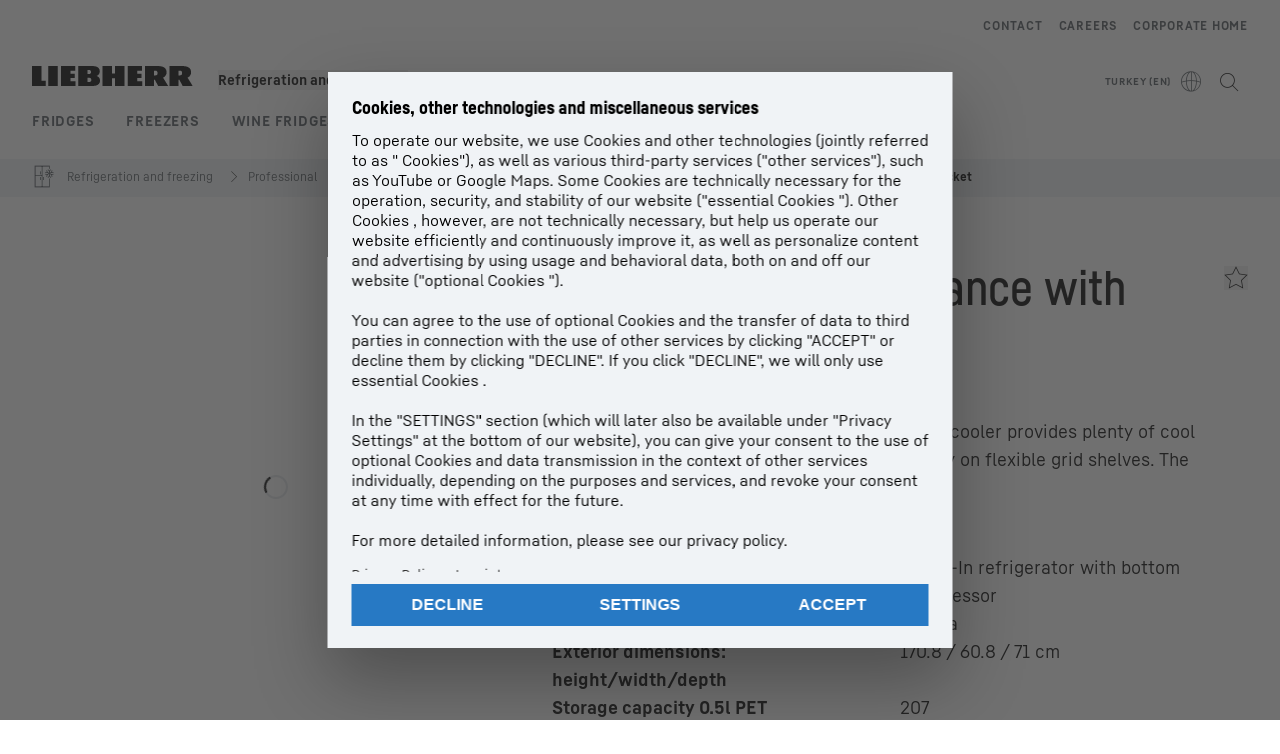

--- FILE ---
content_type: text/html; charset=utf-8
request_url: https://www.liebherr.com/en-tr/p/mrfec-3501-97285-3228272
body_size: 57837
content:
<!doctype html><html context="corporate" theme="hau" data-theme="hau" lang="en" data-stencil-build="jpxlh76w" hydrated="" class="hydrated"><head><meta charset="utf-8" data-next-head><title data-next-head>MRFec 3501 Performance with protection bracket Reach-In refrigerator with bottom compressor - Liebherr</title><meta name="viewport" content="width=device-width,initial-scale=1" data-next-head><meta name="description" content="Robust, convenient and powerful: this beverage cooler provides plenty of cool drinks. The bottles and cans are arranged clearly on flexible grid shelves. The housing is impact-resistant and easy to clean."><meta name="og:url" content="https://www.liebherr.com/en-tr/p/mrfec-3501-97285-3228272"><meta name="twitter:url" content="https://www.liebherr.com/en-tr/p/mrfec-3501-97285-3228272"><meta name="og:title" content="MRFec 3501 Performance with protection bracket Reach-In refrigerator with bottom compressor - Liebherr"><meta name="twitter:title" content="MRFec 3501 Performance with protection bracket Reach-In refrigerator with bottom compressor - Liebherr"><meta name="og:description" content="Robust, convenient and powerful: this beverage cooler provides plenty of cool drinks. The bottles and cans are arranged clearly on flexible grid shelves. The housing is impact-resistant and easy to clean."><meta name="twitter:description" content="Robust, convenient and powerful: this beverage cooler provides plenty of cool drinks. The bottles and cans are arranged clearly on flexible grid shelves. The housing is impact-resistant and easy to clean."><meta name="og:image" content="https://www-assets.liebherr.com/media/bu-media/lhbu-hau/automatic-migration-target/home-appliances-social-picture-liebherr-story-710x473.jpg"><meta name="twitter:image" content="https://www-assets.liebherr.com/media/bu-media/lhbu-hau/automatic-migration-target/home-appliances-social-picture-liebherr-story-710x473.jpg"><meta name="twitter:card" content="summary_large_image"><style sty-id="sc-patternlib-toast">/*!@*,:after,:before*/*.sc-patternlib-toast,.sc-patternlib-toast:after,.sc-patternlib-toast:before{border-color:var(--color-neutral-steel-200);border-style:solid;border-width:0;box-sizing:border-box}/*!@a*/a.sc-patternlib-toast{color:inherit;text-decoration:inherit}/*!@audio,canvas,embed,iframe,img,object,svg,video*/audio.sc-patternlib-toast,canvas.sc-patternlib-toast,embed.sc-patternlib-toast,iframe.sc-patternlib-toast,img.sc-patternlib-toast,object.sc-patternlib-toast,svg.sc-patternlib-toast,video.sc-patternlib-toast{display:block;vertical-align:middle}/*!@button,input,optgroup,select,textarea*/button.sc-patternlib-toast,input.sc-patternlib-toast,optgroup.sc-patternlib-toast,select.sc-patternlib-toast,textarea.sc-patternlib-toast{font-feature-settings:inherit;color:inherit;font-family:inherit;font-size:100%;font-variation-settings:inherit;font-weight:inherit;letter-spacing:inherit;line-height:inherit;margin:0;padding:0}/*!@blockquote,dd,dl,fieldset,figure,h1,h2,h3,h4,h5,h6,hr,p,pre*/blockquote.sc-patternlib-toast,dd.sc-patternlib-toast,dl.sc-patternlib-toast,fieldset.sc-patternlib-toast,figure.sc-patternlib-toast,h1.sc-patternlib-toast,h2.sc-patternlib-toast,h3.sc-patternlib-toast,h4.sc-patternlib-toast,h5.sc-patternlib-toast,h6.sc-patternlib-toast,hr.sc-patternlib-toast,p.sc-patternlib-toast,pre.sc-patternlib-toast{margin:0}/*!@fieldset,legend*/fieldset.sc-patternlib-toast,legend.sc-patternlib-toast{padding:0}/*!@h1,h2,h3,h4,h5,h6*/h1.sc-patternlib-toast,h2.sc-patternlib-toast,h3.sc-patternlib-toast,h4.sc-patternlib-toast,h5.sc-patternlib-toast,h6.sc-patternlib-toast{font-synthesis-weight:none}/*!@.block*/.block.sc-patternlib-toast{display:block}/*!@:host*/.sc-patternlib-toast-h{display:block}/*!@.static*/.static.sc-patternlib-toast{position:static}/*!@.flex*/.flex.sc-patternlib-toast{display:flex}/*!@.resize*/.resize.sc-patternlib-toast{resize:both}/*!@.uppercase*/.uppercase.sc-patternlib-toast{text-transform:uppercase}/*!@.filter*/.filter.sc-patternlib-toast{filter:var(--tw-blur) var(--tw-brightness) var(--tw-contrast) var(--tw-grayscale) var(--tw-hue-rotate) var(--tw-invert) var(--tw-saturate) var(--tw-sepia) var(--tw-drop-shadow)}/*!@.fixed*/.fixed.sc-patternlib-toast{position:fixed}/*!@.absolute*/.absolute.sc-patternlib-toast{position:absolute}/*!@.invisible*/.invisible.sc-patternlib-toast{visibility:hidden}/*!@.z-\[1500\]*/.z-\[1500\].sc-patternlib-toast{z-index:1500}/*!@.h-full*/.h-full.sc-patternlib-toast{height:100%}/*!@.min-h-\[56px\]*/.min-h-\[56px\].sc-patternlib-toast{min-height:56px}/*!@.w-full*/.w-full.sc-patternlib-toast{width:100%}/*!@.min-w-\[140px\]*/.min-w-\[140px\].sc-patternlib-toast{min-width:140px}/*!@.cursor-default*/.cursor-default.sc-patternlib-toast{cursor:default}/*!@.cursor-pointer*/.cursor-pointer.sc-patternlib-toast{cursor:pointer}/*!@.select-none*/.select-none.sc-patternlib-toast{-webkit-user-select:none;-moz-user-select:none;user-select:none}/*!@.flex-col*/.flex-col.sc-patternlib-toast{flex-direction:column}/*!@.items-center*/.items-center.sc-patternlib-toast{align-items:center}/*!@.justify-end*/.justify-end.sc-patternlib-toast{justify-content:flex-end}/*!@.justify-between*/.justify-between.sc-patternlib-toast{justify-content:space-between}/*!@.gap-x-2*/.gap-x-2.sc-patternlib-toast{-moz-column-gap:var(--spacing-2);column-gap:var(--spacing-2)}/*!@.overflow-hidden*/.overflow-hidden.sc-patternlib-toast{overflow:hidden}/*!@.overflow-ellipsis*/.overflow-ellipsis.sc-patternlib-toast{text-overflow:ellipsis}/*!@.px-\[24px\]*/.px-\[24px\].sc-patternlib-toast{padding-left:24px;padding-right:24px}/*!@.py-\[12px\]*/.py-\[12px\].sc-patternlib-toast{padding-bottom:12px;padding-top:12px}/*!@.py-\[3px\]*/.py-\[3px\].sc-patternlib-toast{padding-bottom:3px;padding-top:3px}/*!@.pl-\[8px\]*/.pl-\[8px\].sc-patternlib-toast{padding-left:8px}/*!@.font-text-bold*/.font-text-bold.sc-patternlib-toast{font-family:var(--copytext-font-family-bold)}/*!@.text-copy-small-uniform*/.text-copy-small-uniform.sc-patternlib-toast{font-size:var(--copytext-font-size-small-noctx);line-height:var(--copytext-line-height-small-noctx)}</style><style sty-id="sc-patternlib-header">/*!@*,:after,:before*/*.sc-patternlib-header,.sc-patternlib-header:after,.sc-patternlib-header:before{border-color:var(--color-neutral-steel-200);border-style:solid;border-width:0;box-sizing:border-box}/*!@a*/a.sc-patternlib-header{color:inherit;text-decoration:inherit}/*!@audio,canvas,embed,iframe,img,object,svg,video*/audio.sc-patternlib-header,canvas.sc-patternlib-header,embed.sc-patternlib-header,iframe.sc-patternlib-header,img.sc-patternlib-header,object.sc-patternlib-header,svg.sc-patternlib-header,video.sc-patternlib-header{display:block;vertical-align:middle}/*!@button,input,optgroup,select,textarea*/button.sc-patternlib-header,input.sc-patternlib-header,optgroup.sc-patternlib-header,select.sc-patternlib-header,textarea.sc-patternlib-header{font-feature-settings:inherit;color:inherit;font-family:inherit;font-size:100%;font-variation-settings:inherit;font-weight:inherit;letter-spacing:inherit;line-height:inherit;margin:0;padding:0}/*!@blockquote,dd,dl,fieldset,figure,h1,h2,h3,h4,h5,h6,hr,p,pre*/blockquote.sc-patternlib-header,dd.sc-patternlib-header,dl.sc-patternlib-header,fieldset.sc-patternlib-header,figure.sc-patternlib-header,h1.sc-patternlib-header,h2.sc-patternlib-header,h3.sc-patternlib-header,h4.sc-patternlib-header,h5.sc-patternlib-header,h6.sc-patternlib-header,hr.sc-patternlib-header,p.sc-patternlib-header,pre.sc-patternlib-header{margin:0}/*!@fieldset,legend*/fieldset.sc-patternlib-header,legend.sc-patternlib-header{padding:0}/*!@h1,h2,h3,h4,h5,h6*/h1.sc-patternlib-header,h2.sc-patternlib-header,h3.sc-patternlib-header,h4.sc-patternlib-header,h5.sc-patternlib-header,h6.sc-patternlib-header{font-synthesis-weight:none}/*!@.visible*/.visible.sc-patternlib-header{visibility:visible}/*!@.static*/.static.sc-patternlib-header{position:static}/*!@.fixed*/.fixed.sc-patternlib-header{position:fixed}/*!@.absolute*/.absolute.sc-patternlib-header{position:absolute}/*!@.relative*/.relative.sc-patternlib-header{position:relative}/*!@.block*/.block.sc-patternlib-header{display:block}/*!@.flex*/.flex.sc-patternlib-header{display:flex}/*!@.grid*/.grid.sc-patternlib-header{display:grid}/*!@.hidden*/.hidden.sc-patternlib-header{display:none}/*!@.transform*/.transform.sc-patternlib-header{transform:translate(var(--tw-translate-x),var(--tw-translate-y)) rotate(var(--tw-rotate)) skewX(var(--tw-skew-x)) skewY(var(--tw-skew-y)) scaleX(var(--tw-scale-x)) scaleY(var(--tw-scale-y))}/*!@.flex-wrap*/.flex-wrap.sc-patternlib-header{flex-wrap:wrap}/*!@.outline*/.outline.sc-patternlib-header{outline-style:solid}/*!@.transition*/.transition.sc-patternlib-header{transition-duration:.15s;transition-property:color,background-color,border-color,text-decoration-color,fill,stroke,opacity,box-shadow,transform,filter,-webkit-backdrop-filter;transition-property:color,background-color,border-color,text-decoration-color,fill,stroke,opacity,box-shadow,transform,filter,backdrop-filter;transition-property:color,background-color,border-color,text-decoration-color,fill,stroke,opacity,box-shadow,transform,filter,backdrop-filter,-webkit-backdrop-filter;transition-timing-function:cubic-bezier(.4,0,.2,1)}/*!@:host*/.sc-patternlib-header-h{display:block}/*!@.mobile-wrapper*/.mobile-wrapper.sc-patternlib-header{background-color:var(--color-white);display:grid;grid-template-areas:"logo service-top burger" "namespace namespace namespace" "main main main" "mobileLayer mobileLayer mobileLayer";grid-template-columns:150px calc(100% - 199px) 49px;position:relative;width:100%}/*!@.mobile-wrapper.mobile-menu-open*/.mobile-wrapper.mobile-menu-open.sc-patternlib-header{align-content:flex-start}/*!@.mobile-wrapper.mobile-menu-open .mobile-layer .meta-wrapper*/.mobile-wrapper.mobile-menu-open.sc-patternlib-header .mobile-layer.sc-patternlib-header .meta-wrapper.sc-patternlib-header{display:block}/*!@.logo-wrapper*/.logo-wrapper.sc-patternlib-header{align-items:flex-end;display:flex;grid-area:logo;height:40px;padding-left:20px}/*!@.logo-wrapper:only-child*/.logo-wrapper.sc-patternlib-header:only-child{padding-bottom:0}/*!@.service-top-wrapper*/.service-top-wrapper.sc-patternlib-header{grid-area:service-top;height:40px;justify-self:end}/*!@.service-bottom-wrapper*/.service-bottom-wrapper.sc-patternlib-header{grid-area:service-bottom;height:var(--spacing-0);overflow:hidden}/*!@.is-mobile .service-bottom-wrapper*/.is-mobile.sc-patternlib-header .service-bottom-wrapper.sc-patternlib-header{height:auto;overflow:auto}/*!@.mobile-layer .service-bottom-wrapper*/.mobile-layer.sc-patternlib-header .service-bottom-wrapper.sc-patternlib-header{border-color:var(--color-steel-200);border-style:solid;border-top-width:1px;display:block;padding-top:23px}/*!@::slotted(.service-navigation-bottom)*/.sc-patternlib-header-s>.service-navigation-bottom{color:var(--color-neutral-steel-800);display:flex;flex-wrap:wrap;padding-left:14px;padding-right:14px}/*!@.namespace-wrapper*/.namespace-wrapper.sc-patternlib-header{grid-area:namespace;height:27px;padding-left:20px}/*!@.main-wrapper*/.main-wrapper.sc-patternlib-header{grid-area:main;opacity:1;overflow:hidden;position:relative;transition:transform .2s ease-in,height .2s ease-in,left .2s ease-in,opacity 0s ease-in .2s}/*!@.main-wrapper--hidden*/.main-wrapper--hidden.sc-patternlib-header{display:none}/*!@.mobile-menu-open .main-wrapper*/.mobile-menu-open.sc-patternlib-header .main-wrapper.sc-patternlib-header{opacity:1;transition:transform .2s ease-in,left .2s ease-in,opacity 0s ease-in 0s}/*!@.show-level-2 .main-wrapper,.show-level-3 .main-wrapper*/.show-level-2.sc-patternlib-header .main-wrapper.sc-patternlib-header,.show-level-3.sc-patternlib-header .main-wrapper.sc-patternlib-header{transform:translateX(-100%)}/*!@.header-wrapper*/.header-wrapper.sc-patternlib-header{align-items:center;background-color:var(--color-white);display:flex;min-height:48px;overflow-x:clip;padding-top:2px;position:relative;width:100%}/*!@.flyout*/.flyout.sc-patternlib-header{grid-area:main;left:var(--spacing-0);opacity:0;position:absolute;top:var(--spacing-0);transform:translateX(50%);transition:transform .2s ease-in,left .2s ease-in;width:200%}/*!@.mobile-menu-open .flyout*/.mobile-menu-open.sc-patternlib-header .flyout.sc-patternlib-header{opacity:1}/*!@.show-level-2 .flyout*/.show-level-2.sc-patternlib-header .flyout.sc-patternlib-header{transform:translateX(0)}/*!@.show-level-3 .flyout*/.show-level-3.sc-patternlib-header .flyout.sc-patternlib-header{transform:translateX(-50%)}/*!@.meta-wrapper*/.meta-wrapper.sc-patternlib-header{display:none;grid-area:meta;height:var(--spacing-0);overflow:hidden;padding-bottom:15px}/*!@.is-mobile .meta-wrapper*/.is-mobile.sc-patternlib-header .meta-wrapper.sc-patternlib-header{height:auto;overflow:auto}/*!@.burger-menu*/.burger-menu.sc-patternlib-header{align-items:center;background-color:transparent;display:flex;grid-area:burger;height:40px;justify-content:center;padding-left:10px;padding-right:15px;padding-top:4px}/*!@.burger-menu .menu-button*/.burger-menu.sc-patternlib-header .menu-button.sc-patternlib-header{align-items:center;background-image:none;border-style:none;cursor:pointer;display:flex;height:24px;outline:2px solid transparent;outline-offset:2px;padding:var(--spacing-0);position:relative;width:24px}/*!@.burger-menu .menu-button .menu-icon-checkbox*/.burger-menu.sc-patternlib-header .menu-button.sc-patternlib-header .menu-icon-checkbox.sc-patternlib-header{-webkit-touch-callout:none;cursor:pointer;display:block;height:100%;opacity:0;position:absolute;width:100%;z-index:2}/*!@.burger-menu .menu-button div*/.burger-menu.sc-patternlib-header .menu-button.sc-patternlib-header div.sc-patternlib-header{bottom:var(--spacing-0);height:12px;left:var(--spacing-0);margin:auto;position:relative;right:var(--spacing-0);top:var(--spacing-0);top:2px;width:18px}/*!@.burger-menu .menu-button span*/.burger-menu.sc-patternlib-header .menu-button.sc-patternlib-header span.sc-patternlib-header{background-color:var(--bar-bg,#000);border-radius:0;display:block;height:1px;position:absolute;transition:all .2s cubic-bezier(.1,.82,.76,.965);width:100%}/*!@.burger-menu .menu-button span:first-of-type*/.burger-menu.sc-patternlib-header .menu-button.sc-patternlib-header span.sc-patternlib-header:first-of-type{top:0}/*!@.burger-menu .menu-button span:last-of-type*/.burger-menu.sc-patternlib-header .menu-button.sc-patternlib-header span.sc-patternlib-header:last-of-type{bottom:0}/*!@.mobile-menu-open .menu-button:hover .menu-icon-checkbox+div span*/.mobile-menu-open.sc-patternlib-header .menu-button.sc-patternlib-header:hover .menu-icon-checkbox.sc-patternlib-header+div.sc-patternlib-header span.sc-patternlib-header{width:22px}/*!@.mobile-menu-open .menu-button .menu-icon-checkbox+div span:first-of-type*/.mobile-menu-open.sc-patternlib-header .menu-button.sc-patternlib-header .menu-icon-checkbox.sc-patternlib-header+div.sc-patternlib-header span.sc-patternlib-header:first-of-type{top:6px;transform:rotate(45deg)}/*!@.mobile-menu-open .menu-button .menu-icon-checkbox+div span:last-of-type*/.mobile-menu-open.sc-patternlib-header .menu-button.sc-patternlib-header .menu-icon-checkbox.sc-patternlib-header+div.sc-patternlib-header span.sc-patternlib-header:last-of-type{bottom:5px;transform:rotate(-45deg)}/*!@.portal-wrapper*/.portal-wrapper.sc-patternlib-header{height:27px;padding-bottom:11px}/*!@.partner-wrapper*/.partner-wrapper.sc-patternlib-header{height:27px;padding-bottom:9px}/*!@.liebherr-logo*/.liebherr-logo.sc-patternlib-header{height:16px;margin-bottom:9px;min-width:128px}/*!@.partner-logo*/.partner-logo.sc-patternlib-header{height:18px}/*!@.service-navigation-top*/.service-navigation-top.sc-patternlib-header{align-items:center;display:flex;font-size:var(--copytext-font-size-smaller);padding-top:4px}/*!@.bu-navigation*/.bu-navigation.sc-patternlib-header{display:none;left:var(--spacing-0);position:absolute;top:var(--spacing-0)}/*!@::slotted(a)*/.sc-patternlib-header-s>a{color:var(--color-black);text-decoration-line:none}/*!@::slotted(a:hover)*/.sc-patternlib-header-s>a:hover{color:var(--color-steel-600)}/*!@.mobile-layer*/.mobile-layer.sc-patternlib-header{background-color:var(--color-white);bottom:var(--spacing-0);grid-area:mobileLayer;left:150%;min-height:calc(100% - 68px);overflow:hidden;padding-bottom:23px;position:fixed;top:68px;transition:left .2s ease-in,width 0s linear .2s;width:var(--spacing-0)}/*!@.mobile-menu-open .mobile-layer*/.mobile-menu-open.sc-patternlib-header .mobile-layer.sc-patternlib-header{left:var(--spacing-0);overflow-y:auto;position:fixed;top:68px;transition:left .2s ease-in,width 0s linear 0s;width:100%}/*!@.product-segments-wrapper*/.product-segments-wrapper.sc-patternlib-header{height:var(--spacing-0);overflow:hidden;padding-top:15px}/*!@.is-mobile .product-segments-wrapper*/.is-mobile.sc-patternlib-header .product-segments-wrapper.sc-patternlib-header{height:auto;overflow:auto}/*!@.product-segments-wrapper ::slotted(a)*/.product-segments-wrapper .sc-patternlib-header-s>a{align-items:center;color:var(--color-black);display:flex;flex-direction:row;font-size:var(--copytext-font-size-smaller);justify-content:space-between;letter-spacing:var(--letter-spacing-basic);line-height:var(--copytext-line-height-small);outline:2px solid transparent;outline-offset:2px;padding-left:20px;padding-right:14px;padding-top:12px}/*!@.backdrop*/.backdrop.sc-patternlib-header{bottom:var(--spacing-0);display:none;left:var(--spacing-0);opacity:0;position:fixed;right:var(--spacing-0);top:var(--spacing-0);transition:opacity .15s linear;width:var(--spacing-0);z-index:-10}/*!@.backdrop.show-backdrop*/.backdrop.show-backdrop.sc-patternlib-header{opacity:1;width:auto}@media (min-width:768px){/*!@.mobile-wrapper*/.mobile-wrapper.sc-patternlib-header{grid-template-columns:150px calc(100% - 204px) 54px}/*!@.mobile-wrapper:has(.logo-wrapper:only-child)*/.mobile-wrapper.sc-patternlib-header:has(.logo-wrapper:only-child){align-content:center;align-items:center;display:flex;height:72px;padding-bottom:0}/*!@.mobile-wrapper:has(.logo-wrapper:only-child) .logo-wrapper:only-child*/.mobile-wrapper.sc-patternlib-header:has(.logo-wrapper:only-child) .logo-wrapper.sc-patternlib-header:only-child{align-items:center}/*!@.service-top-wrapper*/.service-top-wrapper.sc-patternlib-header{height:44px;padding-top:7px}/*!@.main-wrapper*/.main-wrapper.sc-patternlib-header{opacity:0}/*!@.header-wrapper*/.header-wrapper.sc-patternlib-header{min-height:72px}/*!@.burger-menu*/.burger-menu.sc-patternlib-header{height:44px;padding-left:15px;padding-top:12px}/*!@.burger-menu .menu-button*/.burger-menu.sc-patternlib-header .menu-button.sc-patternlib-header{height:32px;width:32px}/*!@.burger-menu .menu-button div*/.burger-menu.sc-patternlib-header .menu-button.sc-patternlib-header div.sc-patternlib-header{height:16px;top:4px;width:24px}/*!@.mobile-menu-open .menu-button .menu-icon-checkbox+div span:first-of-type*/.mobile-menu-open.sc-patternlib-header .menu-button.sc-patternlib-header .menu-icon-checkbox.sc-patternlib-header+div.sc-patternlib-header span.sc-patternlib-header:first-of-type{top:7px}/*!@.mobile-menu-open .menu-button .menu-icon-checkbox+div span:last-of-type*/.mobile-menu-open.sc-patternlib-header .menu-button.sc-patternlib-header .menu-icon-checkbox.sc-patternlib-header+div.sc-patternlib-header span.sc-patternlib-header:last-of-type{bottom:8px}/*!@.liebherr-logo*/.liebherr-logo.sc-patternlib-header{margin-bottom:3px}/*!@.service-navigation-top*/.service-navigation-top.sc-patternlib-header{font-size:var(--copytext-font-size-small)}/*!@.mobile-layer*/.mobile-layer.sc-patternlib-header{min-height:calc(100% - 72px);top:72px}/*!@.mobile-menu-open .mobile-layer*/.mobile-menu-open.sc-patternlib-header .mobile-layer.sc-patternlib-header{top:72px}}@media (min-width:992px){/*!@.mobile-wrapper*/.mobile-wrapper.sc-patternlib-header{align-items:center;grid-template-areas:"meta meta meta meta" "logo namespace service-bottom service-top" "main main main main";grid-template-columns:auto 1fr 1fr auto;overflow:visible;padding-bottom:17px;position:static;row-gap:0}/*!@.logo-wrapper*/.logo-wrapper.sc-patternlib-header{height:auto;padding-bottom:6px;padding-left:var(--spacing-0)}/*!@.service-top-wrapper*/.service-top-wrapper.sc-patternlib-header{height:auto;padding-top:0}/*!@.service-bottom-wrapper*/.service-bottom-wrapper.sc-patternlib-header{height:auto;overflow:auto;padding-top:3px}/*!@.mobile-layer .service-bottom-wrapper*/.mobile-layer.sc-patternlib-header .service-bottom-wrapper.sc-patternlib-header{border-width:0;display:flex;justify-content:flex-end;padding-top:var(--spacing-0)}/*!@::slotted(.service-navigation-bottom)*/.sc-patternlib-header-s>.service-navigation-bottom{padding-left:var(--spacing-0);padding-right:var(--spacing-0)}/*!@.namespace-wrapper*/.namespace-wrapper.sc-patternlib-header{padding-bottom:0;padding-left:var(--spacing-0);padding-top:3px}/*!@.main-wrapper*/.main-wrapper.sc-patternlib-header{display:block;height:auto!important;left:var(--spacing-0);opacity:1;overflow:visible;padding-top:5px}/*!@.show-level-2 .main-wrapper,.show-level-3 .main-wrapper*/.show-level-2.sc-patternlib-header .main-wrapper.sc-patternlib-header,.show-level-3.sc-patternlib-header .main-wrapper.sc-patternlib-header{transform:none}/*!@.header-wrapper*/.header-wrapper.sc-patternlib-header{display:block;overflow-x:visible;padding-top:var(--spacing-0)}/*!@.flyout*/.flyout.sc-patternlib-header{grid-area:unset;left:var(--spacing-0);opacity:1;position:absolute;right:var(--spacing-0);top:100%;width:100%}/*!@.flyout,.show-level-2 .flyout,.show-level-3 .flyout*/.flyout.sc-patternlib-header,.show-level-2.sc-patternlib-header .flyout.sc-patternlib-header,.show-level-3.sc-patternlib-header .flyout.sc-patternlib-header{transform:none}/*!@.meta-wrapper*/.meta-wrapper.sc-patternlib-header{display:block;height:auto;overflow:auto;padding-bottom:4px;padding-top:14px;text-align:right}/*!@.burger-menu*/.burger-menu.sc-patternlib-header{display:none}/*!@.portal-wrapper*/.portal-wrapper.sc-patternlib-header{margin-bottom:var(--spacing-0);padding-bottom:8px;padding-left:17px}/*!@.partner-wrapper*/.partner-wrapper.sc-patternlib-header{align-items:center;border-color:var(--color-steel-200);border-left-width:2px;bottom:18px;display:flex;height:46px;margin-left:24px;margin-top:var(--spacing-0);padding-bottom:var(--spacing-0);padding-left:24px;position:relative}/*!@.liebherr-logo*/.liebherr-logo.sc-patternlib-header{height:20px}/*!@.partner-logo*/.partner-logo.sc-patternlib-header{align-items:center;display:flex;height:25px}/*!@.service-navigation-top*/.service-navigation-top.sc-patternlib-header{font-size:var(--copytext-font-size-extra-small)}/*!@.bu-navigation*/.bu-navigation.sc-patternlib-header{display:block;width:100%}/*!@.bu-navigation ::slotted(*)*/.bu-navigation .sc-patternlib-header-s>*{position:relative;z-index:20}/*!@.mobile-layer*/.mobile-layer.sc-patternlib-header{top:var(--spacing-0)}/*!@.mobile-layer,.product-segments-wrapper*/.mobile-layer.sc-patternlib-header,.product-segments-wrapper.sc-patternlib-header{display:none;transition:none}/*!@.product-segments-wrapper ::slotted(a)*/.product-segments-wrapper .sc-patternlib-header-s>a{display:none}/*!@.backdrop*/.backdrop.sc-patternlib-header{display:block}/*!@.main-navigation-content*/.main-navigation-content.sc-patternlib-header{position:relative;z-index:10}}@media (max-width:992px){/*!@.main-navigation-content*/.main-navigation-content.sc-patternlib-header{width:100vw}}</style><style sty-id="sc-patternlib-breadcrumb-website">/*!@*,:after,:before*/*.sc-patternlib-breadcrumb-website,.sc-patternlib-breadcrumb-website:after,.sc-patternlib-breadcrumb-website:before{border-color:var(--color-neutral-steel-200);border-style:solid;border-width:0;box-sizing:border-box}/*!@a*/a.sc-patternlib-breadcrumb-website{color:inherit;text-decoration:inherit}/*!@audio,canvas,embed,iframe,img,object,svg,video*/audio.sc-patternlib-breadcrumb-website,canvas.sc-patternlib-breadcrumb-website,embed.sc-patternlib-breadcrumb-website,iframe.sc-patternlib-breadcrumb-website,img.sc-patternlib-breadcrumb-website,object.sc-patternlib-breadcrumb-website,svg.sc-patternlib-breadcrumb-website,video.sc-patternlib-breadcrumb-website{display:block;vertical-align:middle}/*!@button,input,optgroup,select,textarea*/button.sc-patternlib-breadcrumb-website,input.sc-patternlib-breadcrumb-website,optgroup.sc-patternlib-breadcrumb-website,select.sc-patternlib-breadcrumb-website,textarea.sc-patternlib-breadcrumb-website{font-feature-settings:inherit;color:inherit;font-family:inherit;font-size:100%;font-variation-settings:inherit;font-weight:inherit;letter-spacing:inherit;line-height:inherit;margin:0;padding:0}/*!@blockquote,dd,dl,fieldset,figure,h1,h2,h3,h4,h5,h6,hr,p,pre*/blockquote.sc-patternlib-breadcrumb-website,dd.sc-patternlib-breadcrumb-website,dl.sc-patternlib-breadcrumb-website,fieldset.sc-patternlib-breadcrumb-website,figure.sc-patternlib-breadcrumb-website,h1.sc-patternlib-breadcrumb-website,h2.sc-patternlib-breadcrumb-website,h3.sc-patternlib-breadcrumb-website,h4.sc-patternlib-breadcrumb-website,h5.sc-patternlib-breadcrumb-website,h6.sc-patternlib-breadcrumb-website,hr.sc-patternlib-breadcrumb-website,p.sc-patternlib-breadcrumb-website,pre.sc-patternlib-breadcrumb-website{margin:0}/*!@fieldset,legend*/fieldset.sc-patternlib-breadcrumb-website,legend.sc-patternlib-breadcrumb-website{padding:0}/*!@h1,h2,h3,h4,h5,h6*/h1.sc-patternlib-breadcrumb-website,h2.sc-patternlib-breadcrumb-website,h3.sc-patternlib-breadcrumb-website,h4.sc-patternlib-breadcrumb-website,h5.sc-patternlib-breadcrumb-website,h6.sc-patternlib-breadcrumb-website{font-synthesis-weight:none}/*!@.absolute*/.absolute.sc-patternlib-breadcrumb-website{position:absolute}/*!@.relative*/.relative.sc-patternlib-breadcrumb-website{position:relative}/*!@.block*/.block.sc-patternlib-breadcrumb-website{display:block}/*!@.flex*/.flex.sc-patternlib-breadcrumb-website{display:flex}/*!@.hidden*/.hidden.sc-patternlib-breadcrumb-website{display:none}/*!@:host*/.sc-patternlib-breadcrumb-website-h{display:block}/*!@.breadcrumb*/.breadcrumb.sc-patternlib-breadcrumb-website{background-color:var(--color-neutral-steel-100);min-height:38px;padding-bottom:6px;padding-top:6px;position:relative}/*!@.breadcrumb:after,.breadcrumb:before*/.breadcrumb.sc-patternlib-breadcrumb-website:after,.breadcrumb.sc-patternlib-breadcrumb-website:before{background-color:var(--color-neutral-steel-100);content:"";height:100%;position:absolute;top:var(--spacing-0);width:50vw;z-index:-1}/*!@.breadcrumb:before*/.breadcrumb.sc-patternlib-breadcrumb-website:before{left:auto;right:50%}/*!@.breadcrumb:after*/.breadcrumb.sc-patternlib-breadcrumb-website:after{left:50%;right:auto}/*!@.breadcrumb-wrapper*/.breadcrumb-wrapper.sc-patternlib-breadcrumb-website{display:flex;overflow:hidden}/*!@.breadcrumb-scroll-container*/.breadcrumb-scroll-container.sc-patternlib-breadcrumb-website{-webkit-overflow-scrolling:touch;align-items:center;display:flex;justify-content:flex-start;overflow-x:auto;overflow:-moz-scrollbars-none;scroll-behavior:smooth;scroll-padding-left:0;scroll-snap-type:x mandatory;scrollbar-width:none;white-space:nowrap}/*!@.breadcrumb-scroll-container::-webkit-scrollbar*/.breadcrumb-scroll-container.sc-patternlib-breadcrumb-website::-webkit-scrollbar{display:none}/*!@.breadcrumb-item*/.breadcrumb-item.sc-patternlib-breadcrumb-website{align-items:center;color:var(--color-neutral-steel-800);display:flex;font-size:var(--copytext-font-size-extra-small-noctx);line-height:var(--copytext-line-height-extra-small-noctx);min-height:18px;scroll-snap-align:start;scroll-snap-stop:always;white-space:nowrap}/*!@.breadcrumb-item--hidden*/.breadcrumb-item--hidden.sc-patternlib-breadcrumb-website{display:none}/*!@.breadcrumb-arrow-icon*/.breadcrumb-arrow-icon.sc-patternlib-breadcrumb-website{margin-left:5px;margin-right:5px}@media (min-width:992px){/*!@.breadcrumb-item*/.breadcrumb-item.sc-patternlib-breadcrumb-website{min-height:24px}/*!@.breadcrumb-arrow-icon*/.breadcrumb-arrow-icon.sc-patternlib-breadcrumb-website{margin-left:13px;margin-right:6px}}@media (max-width:991px){/*!@.breadcrumb*/.breadcrumb.sc-patternlib-breadcrumb-website{align-items:center;display:flex}}/*!@.visible*/.visible.sc-patternlib-breadcrumb-website{visibility:visible}/*!@.invisible*/.invisible.sc-patternlib-breadcrumb-website{visibility:hidden}/*!@.static*/.static.sc-patternlib-breadcrumb-website{position:static}/*!@.resize*/.resize.sc-patternlib-breadcrumb-website{resize:both}</style><style sty-id="sc-patternlib-spinner">/*!@*,:after,:before*/*.sc-patternlib-spinner,.sc-patternlib-spinner:after,.sc-patternlib-spinner:before{border-color:var(--color-neutral-steel-200);border-style:solid;border-width:0;box-sizing:border-box}/*!@a*/a.sc-patternlib-spinner{color:inherit;text-decoration:inherit}/*!@audio,canvas,embed,iframe,img,object,svg,video*/audio.sc-patternlib-spinner,canvas.sc-patternlib-spinner,embed.sc-patternlib-spinner,iframe.sc-patternlib-spinner,img.sc-patternlib-spinner,object.sc-patternlib-spinner,svg.sc-patternlib-spinner,video.sc-patternlib-spinner{display:block;vertical-align:middle}/*!@button,input,optgroup,select,textarea*/button.sc-patternlib-spinner,input.sc-patternlib-spinner,optgroup.sc-patternlib-spinner,select.sc-patternlib-spinner,textarea.sc-patternlib-spinner{font-feature-settings:inherit;color:inherit;font-family:inherit;font-size:100%;font-variation-settings:inherit;font-weight:inherit;letter-spacing:inherit;line-height:inherit;margin:0;padding:0}/*!@blockquote,dd,dl,fieldset,figure,h1,h2,h3,h4,h5,h6,hr,p,pre*/blockquote.sc-patternlib-spinner,dd.sc-patternlib-spinner,dl.sc-patternlib-spinner,fieldset.sc-patternlib-spinner,figure.sc-patternlib-spinner,h1.sc-patternlib-spinner,h2.sc-patternlib-spinner,h3.sc-patternlib-spinner,h4.sc-patternlib-spinner,h5.sc-patternlib-spinner,h6.sc-patternlib-spinner,hr.sc-patternlib-spinner,p.sc-patternlib-spinner,pre.sc-patternlib-spinner{margin:0}/*!@fieldset,legend*/fieldset.sc-patternlib-spinner,legend.sc-patternlib-spinner{padding:0}/*!@h1,h2,h3,h4,h5,h6*/h1.sc-patternlib-spinner,h2.sc-patternlib-spinner,h3.sc-patternlib-spinner,h4.sc-patternlib-spinner,h5.sc-patternlib-spinner,h6.sc-patternlib-spinner{font-synthesis-weight:none}/*!@.absolute*/.absolute.sc-patternlib-spinner{position:absolute}/*!@.relative*/.relative.sc-patternlib-spinner{position:relative}/*!@.block*/.block.sc-patternlib-spinner{display:block}/*!@.flex*/.flex.sc-patternlib-spinner{display:flex}/*!@.hidden*/.hidden.sc-patternlib-spinner{display:none!important;display:none}/*!@.transform*/.transform.sc-patternlib-spinner{transform:translate(var(--tw-translate-x),var(--tw-translate-y)) rotate(var(--tw-rotate)) skewX(var(--tw-skew-x)) skewY(var(--tw-skew-y)) scaleX(var(--tw-scale-x)) scaleY(var(--tw-scale-y))}/*!@:host*/.sc-patternlib-spinner-h{display:block}/*!@.spinner-indeterminate-container*/.spinner-indeterminate-container.sc-patternlib-spinner{position:relative}/*!@.spinner-indeterminate-container .spinner-indeterminate-outer*/.spinner-indeterminate-container.sc-patternlib-spinner .spinner-indeterminate-outer.sc-patternlib-spinner{height:52px;left:3px;position:absolute;top:3px;width:52px}/*!@.spinner-indeterminate-container .spinner-indeterminate-outer.spinner-indeterminate-outer-rotate*/.spinner-indeterminate-container.sc-patternlib-spinner .spinner-indeterminate-outer.spinner-indeterminate-outer-rotate.sc-patternlib-spinner{animation:rotationOuter 1.75s ease-in-out infinite}/*!@.spinner-indeterminate-container .spinner-indeterminate-outer svg path*/.spinner-indeterminate-container.sc-patternlib-spinner .spinner-indeterminate-outer.sc-patternlib-spinner svg.sc-patternlib-spinner path.sc-patternlib-spinner{fill:var(--spinner-stroke-progress-outer)!important}/*!@.spinner-indeterminate-container .spinner-indeterminate-inner*/.spinner-indeterminate-container.sc-patternlib-spinner .spinner-indeterminate-inner.sc-patternlib-spinner{height:30px;left:14px;position:absolute;top:14px;width:30px}/*!@.spinner-indeterminate-container .spinner-indeterminate-inner.spinner-indeterminate-inner-rotate*/.spinner-indeterminate-container.sc-patternlib-spinner .spinner-indeterminate-inner.spinner-indeterminate-inner-rotate.sc-patternlib-spinner{animation:rotationInner 1.75s ease-in-out infinite}/*!@.spinner-indeterminate-container .spinner-indeterminate-small-background*/.spinner-indeterminate-container.sc-patternlib-spinner .spinner-indeterminate-small-background.sc-patternlib-spinner{left:0;position:absolute;top:0}/*!@.spinner-indeterminate-container .spinner-indeterminate-small-background circle*/.spinner-indeterminate-container.sc-patternlib-spinner .spinner-indeterminate-small-background.sc-patternlib-spinner circle.sc-patternlib-spinner{stroke:var(--spinner-stroke-ring)!important;transform:rotate(-90deg);transform-origin:50% 50%}/*!@.spinner-indeterminate-container .spinner-indeterminate-small*/.spinner-indeterminate-container.sc-patternlib-spinner .spinner-indeterminate-small.sc-patternlib-spinner{position:absolute}/*!@.spinner-indeterminate-container .spinner-indeterminate-small.spinner-indeterminate-small-rotate*/.spinner-indeterminate-container.sc-patternlib-spinner .spinner-indeterminate-small.spinner-indeterminate-small-rotate.sc-patternlib-spinner{animation:rotationSmall 1.75s linear infinite}/*!@.spinner-indeterminate-container .spinner-indeterminate-small circle*/.spinner-indeterminate-container.sc-patternlib-spinner .spinner-indeterminate-small.sc-patternlib-spinner circle.sc-patternlib-spinner{stroke:var(--spinner-stroke-progress-inner)!important;transform:rotate(-90deg);transform-origin:50% 50%}/*!@.spinner-determinate-container*/.spinner-determinate-container.sc-patternlib-spinner{position:relative}/*!@.spinner-determinate-container .spinner-determinate-background,.spinner-determinate-container .spinner-determinate-progress*/.spinner-determinate-container.sc-patternlib-spinner .spinner-determinate-background.sc-patternlib-spinner,.spinner-determinate-container.sc-patternlib-spinner .spinner-determinate-progress.sc-patternlib-spinner{left:0;position:absolute;top:0}/*!@.spinner-determinate-container .spinner-determinate-progress circle*/.spinner-determinate-container.sc-patternlib-spinner .spinner-determinate-progress.sc-patternlib-spinner circle.sc-patternlib-spinner{stroke:var(--spinner-stroke-progress-outer)!important;transform:rotate(-90deg);transform-origin:50% 50%}/*!@.spinner-determinate-container .spinner-determinate-progress-small*/.spinner-determinate-container.sc-patternlib-spinner .spinner-determinate-progress-small.sc-patternlib-spinner{left:0;position:absolute;top:0}/*!@.spinner-determinate-container .spinner-determinate-progress-small circle*/.spinner-determinate-container.sc-patternlib-spinner .spinner-determinate-progress-small.sc-patternlib-spinner circle.sc-patternlib-spinner{stroke:var(--spinner-stroke-progress-inner)!important;transform:rotate(-90deg);transform-origin:50% 50%}/*!@.spinner-determinate-container .spinner-determinate-countup*/.spinner-determinate-container.sc-patternlib-spinner .spinner-determinate-countup.sc-patternlib-spinner{align-items:center;color:var(--spinner-text-label);cursor:default;display:flex;font-family:var(--copytext-font-family-bold);font-size:var(--copytext-font-size-noctx);justify-content:center;left:0;line-height:var(--copytext-line-height-noctx);position:absolute;text-align:center;top:0;-webkit-user-select:none;-moz-user-select:none;user-select:none}/*!@.spinner-determinate-container.dark,.spinner-indeterminate-container.dark*/.spinner-determinate-container.dark.sc-patternlib-spinner,.spinner-indeterminate-container.dark.sc-patternlib-spinner{--spinner-text-label:var(--color-white);--spinner-stroke-ring:var(--color-neutral-steel-800);--spinner-stroke-progress-outer:var(--color-brand-primary);--spinner-stroke-progress-inner:var(--color-white)}@keyframes rotationOuter{0%{transform:rotate(0deg)}30%{transform:rotate(0deg)}to{transform:rotate(359deg)}}@keyframes rotationSmall{0%{transform:rotate(0deg)}to{transform:rotate(359deg)}}@keyframes rotationInner{0%{transform:rotate(0deg)}15%{transform:rotate(0deg)}90%{transform:rotate(-359deg)}to{transform:rotate(-359deg)}}/*!@.static*/.static.sc-patternlib-spinner{position:static}/*!@.col-span-3*/.col-span-3.sc-patternlib-spinner{grid-column:span 3/span 3}/*!@.my-2*/.my-2.sc-patternlib-spinner{margin-bottom:var(--spacing-2);margin-top:var(--spacing-2)}/*!@.mt-1*/.mt-1.sc-patternlib-spinner{margin-top:var(--spacing-1)}/*!@.mb-3*/.mb-3.sc-patternlib-spinner{margin-bottom:var(--spacing-3)}/*!@.mb-2*/.mb-2.sc-patternlib-spinner{margin-bottom:var(--spacing-2)}/*!@.mt-0*/.mt-0.sc-patternlib-spinner{margin-top:var(--spacing-0)}/*!@.mt-6*/.mt-6.sc-patternlib-spinner{margin-top:var(--spacing-6)}/*!@.mr-3*/.mr-3.sc-patternlib-spinner{margin-right:var(--spacing-3)}/*!@.ml-3*/.ml-3.sc-patternlib-spinner{margin-left:var(--spacing-3)}/*!@.box-border*/.box-border.sc-patternlib-spinner{box-sizing:border-box}/*!@.inline-block*/.inline-block.sc-patternlib-spinner{display:inline-block}/*!@.grid*/.grid.sc-patternlib-spinner{display:grid}/*!@.h-\[24px\]*/.h-\[24px\].sc-patternlib-spinner{height:24px}/*!@.w-full*/.w-full.sc-patternlib-spinner{width:100%}/*!@.w-\[24px\]*/.w-\[24px\].sc-patternlib-spinner{width:24px}/*!@.cursor-pointer*/.cursor-pointer.sc-patternlib-spinner{cursor:pointer}/*!@.grid-cols-4*/.grid-cols-4.sc-patternlib-spinner{grid-template-columns:repeat(4,minmax(0,1fr))}/*!@.flex-row*/.flex-row.sc-patternlib-spinner{flex-direction:row}/*!@.flex-col*/.flex-col.sc-patternlib-spinner{flex-direction:column}/*!@.items-start*/.items-start.sc-patternlib-spinner{align-items:flex-start}/*!@.items-center*/.items-center.sc-patternlib-spinner{align-items:center}/*!@.justify-start*/.justify-start.sc-patternlib-spinner{justify-content:flex-start}/*!@.justify-end*/.justify-end.sc-patternlib-spinner{justify-content:flex-end}/*!@.justify-center*/.justify-center.sc-patternlib-spinner{justify-content:center}/*!@.overflow-hidden*/.overflow-hidden.sc-patternlib-spinner{overflow:hidden}/*!@.rounded-full*/.rounded-full.sc-patternlib-spinner{border-radius:9999px}/*!@.border*/.border.sc-patternlib-spinner{border-width:1px}/*!@.border-2*/.border-2.sc-patternlib-spinner{border-width:2px}/*!@.border-0*/.border-0.sc-patternlib-spinner{border-width:0}/*!@.border-b*/.border-b.sc-patternlib-spinner{border-bottom-width:1px}/*!@.border-solid*/.border-solid.sc-patternlib-spinner{border-style:solid}/*!@.border-dashed*/.border-dashed.sc-patternlib-spinner{border-style:dashed}/*!@.border-black*/.border-black.sc-patternlib-spinner{border-color:var(--color-black)}/*!@.border-warning*/.border-warning.sc-patternlib-spinner{border-color:var(--color-functional-warning)}/*!@.border-success*/.border-success.sc-patternlib-spinner{border-color:var(--color-functional-success)}/*!@.border-gray-300*/.border-gray-300.sc-patternlib-spinner{border-color:var(--color-neutral-steel-300)}/*!@.bg-white*/.bg-white.sc-patternlib-spinner{background-color:var(--color-white)}/*!@.bg-success*/.bg-success.sc-patternlib-spinner{background-color:var(--color-functional-success)}/*!@.bg-warning*/.bg-warning.sc-patternlib-spinner{background-color:var(--color-functional-warning)}/*!@.py-2*/.py-2.sc-patternlib-spinner{padding-bottom:var(--spacing-2);padding-top:var(--spacing-2)}/*!@.text-left*/.text-left.sc-patternlib-spinner{text-align:left}/*!@.text-right*/.text-right.sc-patternlib-spinner{text-align:right}/*!@.font-text-bold*/.font-text-bold.sc-patternlib-spinner{font-family:var(--copytext-font-family-bold)}/*!@.text-additional-info*/.text-additional-info.sc-patternlib-spinner{font-size:var(--form-size-additional-info-text)}/*!@.text-copy-small*/.text-copy-small.sc-patternlib-spinner{font-size:var(--copytext-font-size-small)}/*!@.text-copy-smaller*/.text-copy-smaller.sc-patternlib-spinner{font-size:var(--copytext-font-size-smaller)}/*!@.text-h4*/.text-h4.sc-patternlib-spinner{font-size:var(--corporate-h4-font-size);line-height:var(--corporate-h4-line-height)}/*!@.text-copy*/.text-copy.sc-patternlib-spinner{font-size:var(--copytext-font-size)}/*!@.font-normal*/.font-normal.sc-patternlib-spinner{font-weight:400}/*!@.uppercase*/.uppercase.sc-patternlib-spinner{text-transform:uppercase}/*!@.not-italic*/.not-italic.sc-patternlib-spinner{font-style:normal}/*!@.leading-4*/.leading-4.sc-patternlib-spinner{line-height:1rem}/*!@.text-gray-800*/.text-gray-800.sc-patternlib-spinner{color:var(--color-neutral-steel-800)}/*!@.text-warning*/.text-warning.sc-patternlib-spinner{color:var(--color-functional-warning)}/*!@.text-black*/.text-black.sc-patternlib-spinner{color:var(--color-black)}/*!@.text-gray-500*/.text-gray-500.sc-patternlib-spinner{color:var(--color-neutral-steel-500)}/*!@.text-white*/.text-white.sc-patternlib-spinner{color:var(--color-white)}/*!@.filter*/.filter.sc-patternlib-spinner{filter:var(--tw-blur) var(--tw-brightness) var(--tw-contrast) var(--tw-grayscale) var(--tw-hue-rotate) var(--tw-invert) var(--tw-saturate) var(--tw-sepia) var(--tw-drop-shadow)}/*!@.justify-between*/.justify-between.sc-patternlib-spinner{justify-content:space-between}/*!@.p-0*/.p-0.sc-patternlib-spinner{padding:var(--spacing-0)}/*!@.px-0*/.px-0.sc-patternlib-spinner{padding-left:var(--spacing-0);padding-right:var(--spacing-0)}/*!@.pr-4*/.pr-4.sc-patternlib-spinner{padding-right:var(--spacing-4)}/*!@.pl-4*/.pl-4.sc-patternlib-spinner{padding-left:var(--spacing-4)}/*!@.pl-5*/.pl-5.sc-patternlib-spinner{padding-left:var(--spacing-5)}/*!@.text-center*/.text-center.sc-patternlib-spinner{text-align:center}/*!@.transition*/.transition.sc-patternlib-spinner{transition-duration:.15s;transition-property:color,background-color,border-color,text-decoration-color,fill,stroke,opacity,box-shadow,transform,filter,-webkit-backdrop-filter;transition-property:color,background-color,border-color,text-decoration-color,fill,stroke,opacity,box-shadow,transform,filter,backdrop-filter;transition-property:color,background-color,border-color,text-decoration-color,fill,stroke,opacity,box-shadow,transform,filter,backdrop-filter,-webkit-backdrop-filter;transition-timing-function:cubic-bezier(.4,0,.2,1)}/*!@.visible*/.visible.sc-patternlib-spinner{visibility:visible}/*!@.h-\[80px\]*/.h-\[80px\].sc-patternlib-spinner{height:80px}/*!@.gap-\[4px\]*/.gap-\[4px\].sc-patternlib-spinner{gap:4px}/*!@.py-0*/.py-0.sc-patternlib-spinner{padding-bottom:var(--spacing-0);padding-top:var(--spacing-0)}@media (min-width:1280px){/*!@.desktop\:py-4*/.desktop\:py-4.sc-patternlib-spinner{padding-bottom:var(--spacing-4);padding-top:var(--spacing-4)}}/*!@.mt-\[8px\]*/.mt-\[8px\].sc-patternlib-spinner{margin-top:8px}/*!@.mb-\[16px\]*/.mb-\[16px\].sc-patternlib-spinner{margin-bottom:16px}/*!@.mb-\[8px\]*/.mb-\[8px\].sc-patternlib-spinner{margin-bottom:8px}/*!@.ml-\[20px\]*/.ml-\[20px\].sc-patternlib-spinner{margin-left:20px}/*!@.mt-\[16px\]*/.mt-\[16px\].sc-patternlib-spinner{margin-top:16px}/*!@.mb-6*/.mb-6.sc-patternlib-spinner{margin-bottom:var(--spacing-6)}/*!@.h-\[360px\]*/.h-\[360px\].sc-patternlib-spinner{height:360px}/*!@.flex-wrap*/.flex-wrap.sc-patternlib-spinner{flex-wrap:wrap}/*!@.gap-x-\[24px\]*/.gap-x-\[24px\].sc-patternlib-spinner{-moz-column-gap:24px;column-gap:24px}/*!@.border-t-\[1px\]*/.border-t-\[1px\].sc-patternlib-spinner{border-top-width:1px}@media (min-width:576px){/*!@.sm\:mx-0*/.sm\:mx-0.sc-patternlib-spinner{margin-left:var(--spacing-0);margin-right:var(--spacing-0)}}@media (min-width:768px){/*!@.tablet\:mx-\[20px\]*/.tablet\:mx-\[20px\].sc-patternlib-spinner{margin-left:20px;margin-right:20px}/*!@.tablet\:ml-0*/.tablet\:ml-0.sc-patternlib-spinner{margin-left:var(--spacing-0)}}@media (min-width:1280px){/*!@.desktop\:mx-0*/.desktop\:mx-0.sc-patternlib-spinner{margin-right:var(--spacing-0)}/*!@.desktop\:ml-0,.desktop\:mx-0*/.desktop\:ml-0.sc-patternlib-spinner,.desktop\:mx-0.sc-patternlib-spinner{margin-left:var(--spacing-0)}}/*!@.mb-1*/.mb-1.sc-patternlib-spinner{margin-bottom:var(--spacing-1)}/*!@.flex-1*/.flex-1.sc-patternlib-spinner{flex:1 1 0%}/*!@.self-end*/.self-end.sc-patternlib-spinner{align-self:flex-end}/*!@.font-head*/.font-head.sc-patternlib-spinner{font-family:var(--headline-font-family)}/*!@.hover\:bg-gray-100:hover*/.hover\:bg-gray-100.sc-patternlib-spinner:hover{background-color:var(--color-neutral-steel-100)}/*!@.h-\[445px\]*/.h-\[445px\].sc-patternlib-spinner{height:445px}</style><style sty-id="sc-patternlib-icon">/*!@*,:after,:before*/*.sc-patternlib-icon,.sc-patternlib-icon:after,.sc-patternlib-icon:before{border-color:var(--color-neutral-steel-200);border-style:solid;border-width:0;box-sizing:border-box}/*!@a*/a.sc-patternlib-icon{color:inherit;text-decoration:inherit}/*!@audio,canvas,embed,iframe,img,object,svg,video*/audio.sc-patternlib-icon,canvas.sc-patternlib-icon,embed.sc-patternlib-icon,iframe.sc-patternlib-icon,img.sc-patternlib-icon,object.sc-patternlib-icon,svg.sc-patternlib-icon,video.sc-patternlib-icon{display:block;vertical-align:middle}/*!@button,input,optgroup,select,textarea*/button.sc-patternlib-icon,input.sc-patternlib-icon,optgroup.sc-patternlib-icon,select.sc-patternlib-icon,textarea.sc-patternlib-icon{font-feature-settings:inherit;color:inherit;font-family:inherit;font-size:100%;font-variation-settings:inherit;font-weight:inherit;letter-spacing:inherit;line-height:inherit;margin:0;padding:0}/*!@blockquote,dd,dl,fieldset,figure,h1,h2,h3,h4,h5,h6,hr,p,pre*/blockquote.sc-patternlib-icon,dd.sc-patternlib-icon,dl.sc-patternlib-icon,fieldset.sc-patternlib-icon,figure.sc-patternlib-icon,h1.sc-patternlib-icon,h2.sc-patternlib-icon,h3.sc-patternlib-icon,h4.sc-patternlib-icon,h5.sc-patternlib-icon,h6.sc-patternlib-icon,hr.sc-patternlib-icon,p.sc-patternlib-icon,pre.sc-patternlib-icon{margin:0}/*!@fieldset,legend*/fieldset.sc-patternlib-icon,legend.sc-patternlib-icon{padding:0}/*!@h1,h2,h3,h4,h5,h6*/h1.sc-patternlib-icon,h2.sc-patternlib-icon,h3.sc-patternlib-icon,h4.sc-patternlib-icon,h5.sc-patternlib-icon,h6.sc-patternlib-icon{font-synthesis-weight:none}/*!@.antialiased*/.antialiased.sc-patternlib-icon{-webkit-font-smoothing:antialiased;-moz-osx-font-smoothing:grayscale}/*!@.grayscale*/.grayscale.sc-patternlib-icon{--tw-grayscale:grayscale(100%);filter:var(--tw-blur) var(--tw-brightness) var(--tw-contrast) var(--tw-grayscale) var(--tw-hue-rotate) var(--tw-invert) var(--tw-saturate) var(--tw-sepia) var(--tw-drop-shadow)}/*!@[class*=" icon-"],[class^=icon-]*/[class*=" icon-"].sc-patternlib-icon,[class^=icon-].sc-patternlib-icon{speak:never;-webkit-font-smoothing:antialiased;-moz-osx-font-smoothing:grayscale;font-family:Liebherr-Icons!important;font-style:normal;font-variant:normal;font-weight:400;line-height:1;text-transform:none}/*!@[class*=" icon-"]:before,[class^=icon-]:before*/[class*=" icon-"].sc-patternlib-icon:before,[class^=icon-].sc-patternlib-icon:before{content:var(--icon-name)}/*!@.icon.dark*/.icon.dark.sc-patternlib-icon{color:var(--color-white)}/*!@.icon.disabled*/.icon.disabled.sc-patternlib-icon{color:var(--color-neutral-steel-400)!important;pointer-events:none}/*!@.icon.disabled.dark*/.icon.disabled.dark.sc-patternlib-icon{color:var(--color-neutral-steel-500)!important}/*!@.static*/.static.sc-patternlib-icon{position:static}/*!@.col-span-3*/.col-span-3.sc-patternlib-icon{grid-column:span 3/span 3}/*!@.my-2*/.my-2.sc-patternlib-icon{margin-bottom:var(--spacing-2);margin-top:var(--spacing-2)}/*!@.mt-1*/.mt-1.sc-patternlib-icon{margin-top:var(--spacing-1)}/*!@.mb-3*/.mb-3.sc-patternlib-icon{margin-bottom:var(--spacing-3)}/*!@.mb-2*/.mb-2.sc-patternlib-icon{margin-bottom:var(--spacing-2)}/*!@.mt-0*/.mt-0.sc-patternlib-icon{margin-top:var(--spacing-0)}/*!@.mt-6*/.mt-6.sc-patternlib-icon{margin-top:var(--spacing-6)}/*!@.mr-3*/.mr-3.sc-patternlib-icon{margin-right:var(--spacing-3)}/*!@.ml-3*/.ml-3.sc-patternlib-icon{margin-left:var(--spacing-3)}/*!@.box-border*/.box-border.sc-patternlib-icon{box-sizing:border-box}/*!@.block*/.block.sc-patternlib-icon{display:block}/*!@.inline-block*/.inline-block.sc-patternlib-icon{display:inline-block}/*!@.flex*/.flex.sc-patternlib-icon{display:flex}/*!@.grid*/.grid.sc-patternlib-icon{display:grid}/*!@.hidden*/.hidden.sc-patternlib-icon{display:none}/*!@.h-\[24px\]*/.h-\[24px\].sc-patternlib-icon{height:24px}/*!@.w-full*/.w-full.sc-patternlib-icon{width:100%}/*!@.w-\[24px\]*/.w-\[24px\].sc-patternlib-icon{width:24px}/*!@.cursor-pointer*/.cursor-pointer.sc-patternlib-icon{cursor:pointer}/*!@.grid-cols-4*/.grid-cols-4.sc-patternlib-icon{grid-template-columns:repeat(4,minmax(0,1fr))}/*!@.flex-row*/.flex-row.sc-patternlib-icon{flex-direction:row}/*!@.flex-col*/.flex-col.sc-patternlib-icon{flex-direction:column}/*!@.items-start*/.items-start.sc-patternlib-icon{align-items:flex-start}/*!@.items-center*/.items-center.sc-patternlib-icon{align-items:center}/*!@.justify-start*/.justify-start.sc-patternlib-icon{justify-content:flex-start}/*!@.justify-end*/.justify-end.sc-patternlib-icon{justify-content:flex-end}/*!@.justify-center*/.justify-center.sc-patternlib-icon{justify-content:center}/*!@.overflow-hidden*/.overflow-hidden.sc-patternlib-icon{overflow:hidden}/*!@.rounded-full*/.rounded-full.sc-patternlib-icon{border-radius:9999px}/*!@.border*/.border.sc-patternlib-icon{border-width:1px}/*!@.border-2*/.border-2.sc-patternlib-icon{border-width:2px}/*!@.border-0*/.border-0.sc-patternlib-icon{border-width:0}/*!@.border-b*/.border-b.sc-patternlib-icon{border-bottom-width:1px}/*!@.border-solid*/.border-solid.sc-patternlib-icon{border-style:solid}/*!@.border-dashed*/.border-dashed.sc-patternlib-icon{border-style:dashed}/*!@.border-black*/.border-black.sc-patternlib-icon{border-color:var(--color-black)}/*!@.border-warning*/.border-warning.sc-patternlib-icon{border-color:var(--color-functional-warning)}/*!@.border-success*/.border-success.sc-patternlib-icon{border-color:var(--color-functional-success)}/*!@.border-gray-300*/.border-gray-300.sc-patternlib-icon{border-color:var(--color-neutral-steel-300)}/*!@.bg-white*/.bg-white.sc-patternlib-icon{background-color:var(--color-white)}/*!@.bg-success*/.bg-success.sc-patternlib-icon{background-color:var(--color-functional-success)}/*!@.bg-warning*/.bg-warning.sc-patternlib-icon{background-color:var(--color-functional-warning)}/*!@.py-2*/.py-2.sc-patternlib-icon{padding-bottom:var(--spacing-2);padding-top:var(--spacing-2)}/*!@.text-left*/.text-left.sc-patternlib-icon{text-align:left}/*!@.text-right*/.text-right.sc-patternlib-icon{text-align:right}/*!@.font-text-bold*/.font-text-bold.sc-patternlib-icon{font-family:var(--copytext-font-family-bold)}/*!@.text-additional-info*/.text-additional-info.sc-patternlib-icon{font-size:var(--form-size-additional-info-text)}/*!@.text-copy-small*/.text-copy-small.sc-patternlib-icon{font-size:var(--copytext-font-size-small)}/*!@.text-copy-smaller*/.text-copy-smaller.sc-patternlib-icon{font-size:var(--copytext-font-size-smaller)}/*!@.text-h4*/.text-h4.sc-patternlib-icon{font-size:var(--corporate-h4-font-size);line-height:var(--corporate-h4-line-height)}/*!@.text-copy*/.text-copy.sc-patternlib-icon{font-size:var(--copytext-font-size)}/*!@.font-normal*/.font-normal.sc-patternlib-icon{font-weight:400}/*!@.uppercase*/.uppercase.sc-patternlib-icon{text-transform:uppercase}/*!@.not-italic*/.not-italic.sc-patternlib-icon{font-style:normal}/*!@.leading-4*/.leading-4.sc-patternlib-icon{line-height:1rem}/*!@.text-gray-800*/.text-gray-800.sc-patternlib-icon{color:var(--color-neutral-steel-800)}/*!@.text-warning*/.text-warning.sc-patternlib-icon{color:var(--color-functional-warning)}/*!@.text-black*/.text-black.sc-patternlib-icon{color:var(--color-black)}/*!@.text-gray-500*/.text-gray-500.sc-patternlib-icon{color:var(--color-neutral-steel-500)}/*!@.text-white*/.text-white.sc-patternlib-icon{color:var(--color-white)}/*!@.filter*/.filter.sc-patternlib-icon{filter:var(--tw-blur) var(--tw-brightness) var(--tw-contrast) var(--tw-grayscale) var(--tw-hue-rotate) var(--tw-invert) var(--tw-saturate) var(--tw-sepia) var(--tw-drop-shadow)}/*!@.justify-between*/.justify-between.sc-patternlib-icon{justify-content:space-between}/*!@.p-0*/.p-0.sc-patternlib-icon{padding:var(--spacing-0)}/*!@.px-0*/.px-0.sc-patternlib-icon{padding-left:var(--spacing-0);padding-right:var(--spacing-0)}/*!@.pr-4*/.pr-4.sc-patternlib-icon{padding-right:var(--spacing-4)}/*!@.pl-4*/.pl-4.sc-patternlib-icon{padding-left:var(--spacing-4)}/*!@.pl-5*/.pl-5.sc-patternlib-icon{padding-left:var(--spacing-5)}/*!@.text-center*/.text-center.sc-patternlib-icon{text-align:center}/*!@.transition*/.transition.sc-patternlib-icon{transition-duration:.15s;transition-property:color,background-color,border-color,text-decoration-color,fill,stroke,opacity,box-shadow,transform,filter,-webkit-backdrop-filter;transition-property:color,background-color,border-color,text-decoration-color,fill,stroke,opacity,box-shadow,transform,filter,backdrop-filter;transition-property:color,background-color,border-color,text-decoration-color,fill,stroke,opacity,box-shadow,transform,filter,backdrop-filter,-webkit-backdrop-filter;transition-timing-function:cubic-bezier(.4,0,.2,1)}/*!@.my-5*/.my-5.sc-patternlib-icon{margin-bottom:var(--spacing-5);margin-top:var(--spacing-5)}/*!@.inline-flex*/.inline-flex.sc-patternlib-icon{display:inline-flex}/*!@.h-\[48px\]*/.h-\[48px\].sc-patternlib-icon{height:48px}/*!@.w-\[48px\]*/.w-\[48px\].sc-patternlib-icon{width:48px}/*!@.p-7*/.p-7.sc-patternlib-icon{padding:var(--spacing-7)}/*!@.font-head*/.font-head.sc-patternlib-icon{font-family:var(--headline-font-family)}/*!@.font-text*/.font-text.sc-patternlib-icon{font-family:var(--copytext-font-family)}/*!@.text-h3*/.text-h3.sc-patternlib-icon{font-size:var(--corporate-h3-font-size);line-height:var(--corporate-h3-line-height)}/*!@.visible*/.visible.sc-patternlib-icon{visibility:visible}/*!@.inline*/.inline.sc-patternlib-icon{display:inline}/*!@.blur*/.blur.sc-patternlib-icon{--tw-blur:blur(8px)}/*!@.blur,.filter*/.blur.sc-patternlib-icon,.filter.sc-patternlib-icon{filter:var(--tw-blur) var(--tw-brightness) var(--tw-contrast) var(--tw-grayscale) var(--tw-hue-rotate) var(--tw-invert) var(--tw-saturate) var(--tw-sepia) var(--tw-drop-shadow)}/*!@.mt-\[8px\]*/.mt-\[8px\].sc-patternlib-icon{margin-top:8px}/*!@.invisible*/.invisible.sc-patternlib-icon{visibility:hidden}/*!@.right-4*/.right-4.sc-patternlib-icon{right:var(--spacing-4)}/*!@.right-\[80px\]*/.right-\[80px\].sc-patternlib-icon{right:80px}/*!@.select-none*/.select-none.sc-patternlib-icon{-webkit-user-select:none;-moz-user-select:none;user-select:none}/*!@.gap-4*/.gap-4.sc-patternlib-icon{gap:var(--spacing-4)}/*!@.\!pr-\[42px\]*/.\!pr-\[42px\].sc-patternlib-icon{padding-right:42px!important}/*!@.\!pr-\[84px\]*/.\!pr-\[84px\].sc-patternlib-icon{padding-right:84px!important}/*!@.resize*/.resize.sc-patternlib-icon{resize:both}/*!@.\!filter*/.\!filter.sc-patternlib-icon{filter:var(--tw-blur) var(--tw-brightness) var(--tw-contrast) var(--tw-grayscale) var(--tw-hue-rotate) var(--tw-invert) var(--tw-saturate) var(--tw-sepia) var(--tw-drop-shadow)!important}/*!@.relative*/.relative.sc-patternlib-icon{position:relative}/*!@.fixed*/.fixed.sc-patternlib-icon{position:fixed}/*!@.absolute*/.absolute.sc-patternlib-icon{position:absolute}/*!@.z-\[1500\]*/.z-\[1500\].sc-patternlib-icon{z-index:1500}/*!@.h-full*/.h-full.sc-patternlib-icon{height:100%}/*!@.min-h-\[56px\]*/.min-h-\[56px\].sc-patternlib-icon{min-height:56px}/*!@.min-w-\[140px\]*/.min-w-\[140px\].sc-patternlib-icon{min-width:140px}/*!@.cursor-default*/.cursor-default.sc-patternlib-icon{cursor:default}/*!@.gap-x-2*/.gap-x-2.sc-patternlib-icon{-moz-column-gap:var(--spacing-2);column-gap:var(--spacing-2)}/*!@.overflow-ellipsis*/.overflow-ellipsis.sc-patternlib-icon{text-overflow:ellipsis}/*!@.px-\[24px\]*/.px-\[24px\].sc-patternlib-icon{padding-left:24px;padding-right:24px}/*!@.py-\[12px\]*/.py-\[12px\].sc-patternlib-icon{padding-bottom:12px;padding-top:12px}/*!@.py-\[3px\]*/.py-\[3px\].sc-patternlib-icon{padding-bottom:3px;padding-top:3px}/*!@.pl-\[8px\]*/.pl-\[8px\].sc-patternlib-icon{padding-left:8px}/*!@.text-copy-small-uniform*/.text-copy-small-uniform.sc-patternlib-icon{font-size:var(--copytext-font-size-small-noctx);line-height:var(--copytext-line-height-small-noctx)}/*!@.sr-only*/.sr-only.sc-patternlib-icon{clip:rect(0,0,0,0);border-width:0;height:1px;margin:-1px;overflow:hidden;padding:0;position:absolute;white-space:nowrap;width:1px}/*!@.z-10*/.z-10.sc-patternlib-icon{z-index:10}/*!@.z-0*/.z-0.sc-patternlib-icon{z-index:0}/*!@.mx-auto*/.mx-auto.sc-patternlib-icon{margin-right:auto}/*!@.ml-auto,.mx-auto*/.ml-auto.sc-patternlib-icon,.mx-auto.sc-patternlib-icon{margin-left:auto}/*!@.mr-auto*/.mr-auto.sc-patternlib-icon{margin-right:auto}/*!@.transform*/.transform.sc-patternlib-icon{transform:translate(var(--tw-translate-x),var(--tw-translate-y)) rotate(var(--tw-rotate)) skewX(var(--tw-skew-x)) skewY(var(--tw-skew-y)) scaleX(var(--tw-scale-x)) scaleY(var(--tw-scale-y))}/*!@.grid-flow-col*/.grid-flow-col.sc-patternlib-icon{grid-auto-flow:column}/*!@.overflow-visible*/.overflow-visible.sc-patternlib-icon{overflow:visible}/*!@.overflow-y-visible*/.overflow-y-visible.sc-patternlib-icon{overflow-y:visible}/*!@.overflow-x-scroll*/.overflow-x-scroll.sc-patternlib-icon{overflow-x:scroll}/*!@.sticky*/.sticky.sc-patternlib-icon{position:sticky}/*!@.mt-\[20px\]*/.mt-\[20px\].sc-patternlib-icon{margin-top:20px}/*!@.ml-\[224px\]*/.ml-\[224px\].sc-patternlib-icon{margin-left:224px}/*!@.ml-\[24px\]*/.ml-\[24px\].sc-patternlib-icon{margin-left:24px}/*!@.h-\[20px\]*/.h-\[20px\].sc-patternlib-icon{height:20px}/*!@.h-\[72px\]*/.h-\[72px\].sc-patternlib-icon{height:72px}/*!@.h-\[15px\]*/.h-\[15px\].sc-patternlib-icon{height:15px}/*!@.min-h-\[48px\]*/.min-h-\[48px\].sc-patternlib-icon{min-height:48px}/*!@.w-\[121px\]*/.w-\[121px\].sc-patternlib-icon{width:121px}/*!@.min-w-\[121px\]*/.min-w-\[121px\].sc-patternlib-icon{min-width:121px}/*!@.max-w-full*/.max-w-full.sc-patternlib-icon{max-width:100%}/*!@.overflow-auto*/.overflow-auto.sc-patternlib-icon{overflow:auto}/*!@.border-t*/.border-t.sc-patternlib-icon{border-top-width:1px}/*!@.p-\[24px\]*/.p-\[24px\].sc-patternlib-icon{padding:24px}/*!@.px-\[16px\]*/.px-\[16px\].sc-patternlib-icon{padding-left:16px;padding-right:16px}/*!@.py-\[20px\]*/.py-\[20px\].sc-patternlib-icon{padding-bottom:20px;padding-top:20px}/*!@.pl-\[120px\]*/.pl-\[120px\].sc-patternlib-icon{padding-left:120px}/*!@.pr-\[100px\]*/.pr-\[100px\].sc-patternlib-icon{padding-right:100px}/*!@.pb-\[96px\]*/.pb-\[96px\].sc-patternlib-icon{padding-bottom:96px}/*!@.pr-\[14px\]*/.pr-\[14px\].sc-patternlib-icon{padding-right:14px}/*!@.pb-\[12px\]*/.pb-\[12px\].sc-patternlib-icon{padding-bottom:12px}/*!@.pr-\[32px\]*/.pr-\[32px\].sc-patternlib-icon{padding-right:32px}/*!@.shadow-basic*/.shadow-basic.sc-patternlib-icon{--tw-shadow:var(--shadow-elevation-basic);--tw-shadow-colored:var(--shadow-elevation-basic);box-shadow:var(--tw-ring-offset-shadow,0 0 #0000),var(--tw-ring-shadow,0 0 #0000),var(--tw-shadow)}@media (min-width:768px){/*!@.tablet\:h-\[72px\]*/.tablet\:h-\[72px\].sc-patternlib-icon{height:72px}/*!@.tablet\:h-\[20px\]*/.tablet\:h-\[20px\].sc-patternlib-icon{height:20px}/*!@.tablet\:w-\[162px\]*/.tablet\:w-\[162px\].sc-patternlib-icon{width:162px}/*!@.tablet\:min-w-\[162px\]*/.tablet\:min-w-\[162px\].sc-patternlib-icon{min-width:162px}}@media (min-width:1280px){/*!@.desktop\:block*/.desktop\:block.sc-patternlib-icon{display:block}/*!@.desktop\:h-\[80px\]*/.desktop\:h-\[80px\].sc-patternlib-icon{height:80px}/*!@.desktop\:min-w-\[162px\]*/.desktop\:min-w-\[162px\].sc-patternlib-icon{min-width:162px}}/*!@.pointer-events-none*/.pointer-events-none.sc-patternlib-icon{pointer-events:none}/*!@.top-\[8px\]*/.top-\[8px\].sc-patternlib-icon{top:8px}/*!@.top-0*/.top-0.sc-patternlib-icon{top:var(--spacing-0)}/*!@.top-\[9px\]*/.top-\[9px\].sc-patternlib-icon{top:9px}/*!@.h-\[4px\]*/.h-\[4px\].sc-patternlib-icon{height:4px}/*!@.h-\[2px\]*/.h-\[2px\].sc-patternlib-icon{height:2px}/*!@.w-\[4px\]*/.w-\[4px\].sc-patternlib-icon{width:4px}/*!@.w-\[10px\]*/.w-\[10px\].sc-patternlib-icon{width:10px}/*!@.items-baseline*/.items-baseline.sc-patternlib-icon{align-items:baseline}/*!@.gap-1*/.gap-1.sc-patternlib-icon{gap:var(--spacing-1)}/*!@.rounded*/.rounded.sc-patternlib-icon{border-radius:.25rem}/*!@.bg-transparent*/.bg-transparent.sc-patternlib-icon{background-color:transparent}/*!@.contents*/.contents.sc-patternlib-icon{display:contents}/*!@.italic*/.italic.sc-patternlib-icon{font-style:italic}/*!@.underline*/.underline.sc-patternlib-icon{text-decoration-line:underline}/*!@.h-\[80px\]*/.h-\[80px\].sc-patternlib-icon{height:80px}/*!@.gap-\[4px\]*/.gap-\[4px\].sc-patternlib-icon{gap:4px}/*!@.py-0*/.py-0.sc-patternlib-icon{padding-bottom:var(--spacing-0);padding-top:var(--spacing-0)}@media (min-width:1280px){/*!@.desktop\:py-4*/.desktop\:py-4.sc-patternlib-icon{padding-bottom:var(--spacing-4);padding-top:var(--spacing-4)}}/*!@.mb-\[16px\]*/.mb-\[16px\].sc-patternlib-icon{margin-bottom:16px}/*!@.mb-\[8px\]*/.mb-\[8px\].sc-patternlib-icon{margin-bottom:8px}/*!@.ml-\[20px\]*/.ml-\[20px\].sc-patternlib-icon{margin-left:20px}/*!@.mt-\[16px\]*/.mt-\[16px\].sc-patternlib-icon{margin-top:16px}/*!@.mb-6*/.mb-6.sc-patternlib-icon{margin-bottom:var(--spacing-6)}/*!@.h-\[360px\]*/.h-\[360px\].sc-patternlib-icon{height:360px}/*!@.flex-wrap*/.flex-wrap.sc-patternlib-icon{flex-wrap:wrap}/*!@.gap-x-\[24px\]*/.gap-x-\[24px\].sc-patternlib-icon{-moz-column-gap:24px;column-gap:24px}/*!@.border-t-\[1px\]*/.border-t-\[1px\].sc-patternlib-icon{border-top-width:1px}@media (min-width:576px){/*!@.sm\:mx-0*/.sm\:mx-0.sc-patternlib-icon{margin-left:var(--spacing-0);margin-right:var(--spacing-0)}}@media (min-width:768px){/*!@.tablet\:mx-\[20px\]*/.tablet\:mx-\[20px\].sc-patternlib-icon{margin-left:20px;margin-right:20px}/*!@.tablet\:ml-0*/.tablet\:ml-0.sc-patternlib-icon{margin-left:var(--spacing-0)}}@media (min-width:1280px){/*!@.desktop\:mx-0*/.desktop\:mx-0.sc-patternlib-icon{margin-right:var(--spacing-0)}/*!@.desktop\:ml-0,.desktop\:mx-0*/.desktop\:ml-0.sc-patternlib-icon,.desktop\:mx-0.sc-patternlib-icon{margin-left:var(--spacing-0)}}/*!@.mb-1*/.mb-1.sc-patternlib-icon{margin-bottom:var(--spacing-1)}/*!@.flex-1*/.flex-1.sc-patternlib-icon{flex:1 1 0%}/*!@.self-end*/.self-end.sc-patternlib-icon{align-self:flex-end}/*!@.hover\:bg-gray-100:hover*/.hover\:bg-gray-100.sc-patternlib-icon:hover{background-color:var(--color-neutral-steel-100)}/*!@.h-\[445px\]*/.h-\[445px\].sc-patternlib-icon{height:445px}</style><style sty-id="sc-patternlib-checkbox-v1">/*!@*,:after,:before*/*.sc-patternlib-checkbox-v1,.sc-patternlib-checkbox-v1:after,.sc-patternlib-checkbox-v1:before{border-color:var(--color-neutral-steel-200);border-style:solid;border-width:0;box-sizing:border-box}/*!@a*/a.sc-patternlib-checkbox-v1{color:inherit;text-decoration:inherit}/*!@audio,canvas,embed,iframe,img,object,svg,video*/audio.sc-patternlib-checkbox-v1,canvas.sc-patternlib-checkbox-v1,embed.sc-patternlib-checkbox-v1,iframe.sc-patternlib-checkbox-v1,img.sc-patternlib-checkbox-v1,object.sc-patternlib-checkbox-v1,svg.sc-patternlib-checkbox-v1,video.sc-patternlib-checkbox-v1{display:block;vertical-align:middle}/*!@button,input,optgroup,select,textarea*/button.sc-patternlib-checkbox-v1,input.sc-patternlib-checkbox-v1,optgroup.sc-patternlib-checkbox-v1,select.sc-patternlib-checkbox-v1,textarea.sc-patternlib-checkbox-v1{font-feature-settings:inherit;color:inherit;font-family:inherit;font-size:100%;font-variation-settings:inherit;font-weight:inherit;letter-spacing:inherit;line-height:inherit;margin:0;padding:0}/*!@blockquote,dd,dl,fieldset,figure,h1,h2,h3,h4,h5,h6,hr,p,pre*/blockquote.sc-patternlib-checkbox-v1,dd.sc-patternlib-checkbox-v1,dl.sc-patternlib-checkbox-v1,fieldset.sc-patternlib-checkbox-v1,figure.sc-patternlib-checkbox-v1,h1.sc-patternlib-checkbox-v1,h2.sc-patternlib-checkbox-v1,h3.sc-patternlib-checkbox-v1,h4.sc-patternlib-checkbox-v1,h5.sc-patternlib-checkbox-v1,h6.sc-patternlib-checkbox-v1,hr.sc-patternlib-checkbox-v1,p.sc-patternlib-checkbox-v1,pre.sc-patternlib-checkbox-v1{margin:0}/*!@fieldset,legend*/fieldset.sc-patternlib-checkbox-v1,legend.sc-patternlib-checkbox-v1{padding:0}/*!@h1,h2,h3,h4,h5,h6*/h1.sc-patternlib-checkbox-v1,h2.sc-patternlib-checkbox-v1,h3.sc-patternlib-checkbox-v1,h4.sc-patternlib-checkbox-v1,h5.sc-patternlib-checkbox-v1,h6.sc-patternlib-checkbox-v1{font-synthesis-weight:none}/*!@.collapse*/.collapse.sc-patternlib-checkbox-v1{visibility:collapse}/*!@.block*/.block.sc-patternlib-checkbox-v1{display:block}/*!@.flex*/.flex.sc-patternlib-checkbox-v1{display:flex}/*!@.hidden*/.hidden.sc-patternlib-checkbox-v1{display:none}/*!@.border-collapse*/.border-collapse.sc-patternlib-checkbox-v1{border-collapse:collapse}/*!@.border*/.border.sc-patternlib-checkbox-v1{border-width:1px}/*!@.outline*/.outline.sc-patternlib-checkbox-v1{outline-style:solid}/*!@:host*/.sc-patternlib-checkbox-v1-h{all:unset;background-color:transparent;border-collapse:collapse;border-radius:0;border-spacing:0;box-sizing:border-box;color:inherit;display:block;font-family:inherit;font-size:100%;line-height:1.5;list-style:none;margin:0;min-width:0;padding:0;quotes:none;text-decoration:none;vertical-align:baseline}/*!@.label-wrapper*/.label-wrapper.sc-patternlib-checkbox-v1{background:transparent;border:none;border-radius:0;color:var(--checkbox-text-default);cursor:pointer;display:flex;font-size:var(--copytext-font-size-small-noctx);font-size:var(--form-size-text);line-height:var(--copytext-line-height-small-noctx);outline:none}/*!@.label-wrapper--status-error*/.label-wrapper--status-error.sc-patternlib-checkbox-v1{color:var(--color-functional-error)}/*!@.label-wrapper--status-warning*/.label-wrapper--status-warning.sc-patternlib-checkbox-v1{color:var(--color-functional-warning)}/*!@.label-wrapper--status-success*/.label-wrapper--status-success.sc-patternlib-checkbox-v1{color:var(--color-functional-success)}/*!@.label-wrapper.errorState*/.label-wrapper.errorState.sc-patternlib-checkbox-v1{fill:var(--checkbox-text-error);color:var(--checkbox-text-error)}/*!@.label-wrapper.successState*/.label-wrapper.successState.sc-patternlib-checkbox-v1{fill:var(--checkbox-text-success);color:var(--checkbox-text-success)}/*!@.label-wrapper--disabled*/.label-wrapper--disabled.sc-patternlib-checkbox-v1{fill:var(--checkbox-text-disabled);color:var(--checkbox-text-disabled)}/*!@.label-wrapper .input-wrapper*/.label-wrapper.sc-patternlib-checkbox-v1 .input-wrapper.sc-patternlib-checkbox-v1{align-items:center;display:inline-flex;-webkit-user-select:none;-moz-user-select:none;user-select:none;width:100%}/*!@.label-wrapper .input-wrapper.extendedTTS*/.label-wrapper.sc-patternlib-checkbox-v1 .input-wrapper.extendedTTS.sc-patternlib-checkbox-v1{padding-bottom:10px;padding-top:10px}/*!@.label-wrapper .input-wrapper .native-input*/.label-wrapper.sc-patternlib-checkbox-v1 .input-wrapper.sc-patternlib-checkbox-v1 .native-input.sc-patternlib-checkbox-v1{-webkit-appearance:none;-moz-appearance:none;appearance:none;background-color:var(--checkbox-surface-unchecked);border:1px solid var(--checkbox-stroke-unchecked);border-radius:0;color:var(--font-base-color);cursor:pointer;flex:none;height:28px;outline:none;width:28px}/*!@.label-wrapper .input-wrapper .native-input--has-border*/.label-wrapper.sc-patternlib-checkbox-v1 .input-wrapper.sc-patternlib-checkbox-v1 .native-input--has-border.sc-patternlib-checkbox-v1{border-width:2px!important}/*!@.label-wrapper .input-wrapper .native-input--success*/.label-wrapper.sc-patternlib-checkbox-v1 .input-wrapper.sc-patternlib-checkbox-v1 .native-input--success.sc-patternlib-checkbox-v1{border-color:var(--color-functional-success)!important}/*!@.label-wrapper .input-wrapper .native-input--warning*/.label-wrapper.sc-patternlib-checkbox-v1 .input-wrapper.sc-patternlib-checkbox-v1 .native-input--warning.sc-patternlib-checkbox-v1{border-color:var(--color-functional-warning)!important}/*!@.label-wrapper .input-wrapper .native-input--error*/.label-wrapper.sc-patternlib-checkbox-v1 .input-wrapper.sc-patternlib-checkbox-v1 .native-input--error.sc-patternlib-checkbox-v1{border-color:var(--color-functional-error)!important}/*!@.label-wrapper .input-wrapper .native-input:active*/.label-wrapper.sc-patternlib-checkbox-v1 .input-wrapper.sc-patternlib-checkbox-v1 .native-input.sc-patternlib-checkbox-v1:active{outline:none}/*!@.label-wrapper .input-wrapper .native-input.indeterminateState,.label-wrapper .input-wrapper .native-input:checked*/.label-wrapper.sc-patternlib-checkbox-v1 .input-wrapper.sc-patternlib-checkbox-v1 .native-input.indeterminateState.sc-patternlib-checkbox-v1,.label-wrapper.sc-patternlib-checkbox-v1 .input-wrapper.sc-patternlib-checkbox-v1 .native-input.sc-patternlib-checkbox-v1:checked{background-color:var(--checkbox-surface-checked);background-position:50%;background-repeat:no-repeat;border:1px solid var(--checkbox-stroke-checked);-webkit-print-color-adjust:exact;print-color-adjust:exact}/*!@.label-wrapper .input-wrapper .native-input.indeterminateState:not(.indeterminateState),.label-wrapper .input-wrapper .native-input:checked:not(.indeterminateState)*/.label-wrapper.sc-patternlib-checkbox-v1 .input-wrapper.sc-patternlib-checkbox-v1 .native-input.indeterminateState.sc-patternlib-checkbox-v1:not(.indeterminateState),.label-wrapper.sc-patternlib-checkbox-v1 .input-wrapper.sc-patternlib-checkbox-v1 .native-input.sc-patternlib-checkbox-v1:checked:not(.indeterminateState){background-image:var(--checkbox-icon)}/*!@.label-wrapper .input-wrapper .native-input.indeterminateState.indeterminateState,.label-wrapper .input-wrapper .native-input:checked.indeterminateState*/.label-wrapper.sc-patternlib-checkbox-v1 .input-wrapper.sc-patternlib-checkbox-v1 .native-input.indeterminateState.indeterminateState.sc-patternlib-checkbox-v1,.label-wrapper.sc-patternlib-checkbox-v1 .input-wrapper.sc-patternlib-checkbox-v1 .native-input.sc-patternlib-checkbox-v1:checked.indeterminateState{background-image:var(--checkbox-icon-indeterminate)}/*!@.label-wrapper .input-wrapper .native-input:disabled*/.label-wrapper.sc-patternlib-checkbox-v1 .input-wrapper.sc-patternlib-checkbox-v1 .native-input.sc-patternlib-checkbox-v1:disabled{background-color:var(--checkbox-surface-disabled);border:1px solid var(--checkbox-stroke-disabled)}/*!@.label-wrapper .input-wrapper .native-input:disabled.indeterminateState:not(.indeterminateState),.label-wrapper .input-wrapper .native-input:disabled:checked:not(.indeterminateState)*/.label-wrapper.sc-patternlib-checkbox-v1 .input-wrapper.sc-patternlib-checkbox-v1 .native-input.sc-patternlib-checkbox-v1:disabled.indeterminateState:not(.indeterminateState),.label-wrapper.sc-patternlib-checkbox-v1 .input-wrapper.sc-patternlib-checkbox-v1 .native-input.sc-patternlib-checkbox-v1:disabled:checked:not(.indeterminateState){background-image:var(--checkbox-icon-disabled)}/*!@.label-wrapper .input-wrapper .native-input:disabled.indeterminateState.indeterminateState,.label-wrapper .input-wrapper .native-input:disabled:checked.indeterminateState*/.label-wrapper.sc-patternlib-checkbox-v1 .input-wrapper.sc-patternlib-checkbox-v1 .native-input.sc-patternlib-checkbox-v1:disabled.indeterminateState.indeterminateState,.label-wrapper.sc-patternlib-checkbox-v1 .input-wrapper.sc-patternlib-checkbox-v1 .native-input.sc-patternlib-checkbox-v1:disabled:checked.indeterminateState{background-image:var(--checkbox-icon-ind-disabled)}/*!@.label-wrapper .input-wrapper .text-wrapper*/.label-wrapper.sc-patternlib-checkbox-v1 .input-wrapper.sc-patternlib-checkbox-v1 .text-wrapper.sc-patternlib-checkbox-v1{-webkit-hyphens:auto;hyphens:auto;margin-left:16px;overflow-wrap:break-word;white-space:normal;width:100%;word-break:break-word}/*!@.label-wrapper .input-wrapper .text-wrapper--ellipsis*/.label-wrapper.sc-patternlib-checkbox-v1 .input-wrapper.sc-patternlib-checkbox-v1 .text-wrapper--ellipsis.sc-patternlib-checkbox-v1{overflow:hidden;text-overflow:ellipsis;white-space:nowrap}/*!@.label-wrapper .input-wrapper .text-wrapper--with-icon*/.label-wrapper.sc-patternlib-checkbox-v1 .input-wrapper.sc-patternlib-checkbox-v1 .text-wrapper--with-icon.sc-patternlib-checkbox-v1{margin-left:10px}/*!@.label-wrapper .input-wrapper.custom-focus-visible*/.label-wrapper.sc-patternlib-checkbox-v1 .input-wrapper.custom-focus-visible.sc-patternlib-checkbox-v1{outline:2px solid var(--checkbox-stroke-focus);outline-offset:3px}/*!@::slotted([slot=additional])*/.sc-patternlib-checkbox-v1-s>[slot=additional]{color:var(--checkbox-text-additional)!important;font-family:var(--ppl-font-family-copy-text);font-size:var(--ppl-font-size-copy-extrasmall);line-height:var(--ppl-line-heigh-copy-extrasmall);margin-left:var(--spacing-2)}@media (hover:hover){/*!@.label-wrapper .input-wrapper .native-input:hover:not(:active,:checked)*/.label-wrapper.sc-patternlib-checkbox-v1 .input-wrapper.sc-patternlib-checkbox-v1 .native-input.sc-patternlib-checkbox-v1:hover:not(:active,.sc-patternlib-checkbox-v1:checked){border:1px solid var(--checkbox-stroke-hover-unchecked);outline:none}/*!@.label-wrapper .input-wrapper .native-input:hover:not(:active).indeterminateState,.label-wrapper .input-wrapper .native-input:hover:not(:active):checked*/.label-wrapper.sc-patternlib-checkbox-v1 .input-wrapper.sc-patternlib-checkbox-v1 .native-input.sc-patternlib-checkbox-v1:hover:not(:active).indeterminateState,.label-wrapper.sc-patternlib-checkbox-v1 .input-wrapper.sc-patternlib-checkbox-v1 .native-input.sc-patternlib-checkbox-v1:hover:not(:active):checked{background-color:var(--checkbox-surface-hover-checked);border:1px solid var(--checkbox-stroke-hover-checked);outline:none}}/*!@.static*/.static.sc-patternlib-checkbox-v1{position:static}/*!@.mt-\[8px\]*/.mt-\[8px\].sc-patternlib-checkbox-v1{margin-top:8px}/*!@.items-center*/.items-center.sc-patternlib-checkbox-v1{align-items:center}/*!@.inline*/.inline.sc-patternlib-checkbox-v1{display:inline}/*!@.blur*/.blur.sc-patternlib-checkbox-v1{--tw-blur:blur(8px);filter:var(--tw-blur) var(--tw-brightness) var(--tw-contrast) var(--tw-grayscale) var(--tw-hue-rotate) var(--tw-invert) var(--tw-saturate) var(--tw-sepia) var(--tw-drop-shadow)}/*!@.visible*/.visible.sc-patternlib-checkbox-v1{visibility:visible}/*!@.resize*/.resize.sc-patternlib-checkbox-v1{resize:both}/*!@.blur,.filter*/.blur.sc-patternlib-checkbox-v1,.filter.sc-patternlib-checkbox-v1{filter:var(--tw-blur) var(--tw-brightness) var(--tw-contrast) var(--tw-grayscale) var(--tw-hue-rotate) var(--tw-invert) var(--tw-saturate) var(--tw-sepia) var(--tw-drop-shadow)}/*!@.\!filter*/.\!filter.sc-patternlib-checkbox-v1{filter:var(--tw-blur) var(--tw-brightness) var(--tw-contrast) var(--tw-grayscale) var(--tw-hue-rotate) var(--tw-invert) var(--tw-saturate) var(--tw-sepia) var(--tw-drop-shadow)!important}/*!@.filter*/.filter.sc-patternlib-checkbox-v1{filter:var(--tw-blur) var(--tw-brightness) var(--tw-contrast) var(--tw-grayscale) var(--tw-hue-rotate) var(--tw-invert) var(--tw-saturate) var(--tw-sepia) var(--tw-drop-shadow)}/*!@.inline-block*/.inline-block.sc-patternlib-checkbox-v1{display:inline-block}/*!@.justify-center*/.justify-center.sc-patternlib-checkbox-v1{justify-content:center}/*!@.justify-between*/.justify-between.sc-patternlib-checkbox-v1{justify-content:space-between}/*!@.p-0*/.p-0.sc-patternlib-checkbox-v1{padding:var(--spacing-0)}/*!@.px-0*/.px-0.sc-patternlib-checkbox-v1{padding-left:var(--spacing-0);padding-right:var(--spacing-0)}/*!@.pr-4*/.pr-4.sc-patternlib-checkbox-v1{padding-right:var(--spacing-4)}/*!@.pl-4*/.pl-4.sc-patternlib-checkbox-v1{padding-left:var(--spacing-4)}/*!@.pl-5*/.pl-5.sc-patternlib-checkbox-v1{padding-left:var(--spacing-5)}/*!@.text-left*/.text-left.sc-patternlib-checkbox-v1{text-align:left}/*!@.text-center*/.text-center.sc-patternlib-checkbox-v1{text-align:center}/*!@.h-full*/.h-full.sc-patternlib-checkbox-v1{height:100%}</style><style sty-id="sc-patternlib-button">/*!@*,:after,:before*/*.sc-patternlib-button,.sc-patternlib-button:after,.sc-patternlib-button:before{border-color:var(--color-neutral-steel-200);border-style:solid;border-width:0;box-sizing:border-box}/*!@a*/a.sc-patternlib-button{color:inherit;text-decoration:inherit}/*!@audio,canvas,embed,iframe,img,object,svg,video*/audio.sc-patternlib-button,canvas.sc-patternlib-button,embed.sc-patternlib-button,iframe.sc-patternlib-button,img.sc-patternlib-button,object.sc-patternlib-button,svg.sc-patternlib-button,video.sc-patternlib-button{display:block;vertical-align:middle}/*!@button,input,optgroup,select,textarea*/button.sc-patternlib-button,input.sc-patternlib-button,optgroup.sc-patternlib-button,select.sc-patternlib-button,textarea.sc-patternlib-button{font-feature-settings:inherit;color:inherit;font-family:inherit;font-size:100%;font-variation-settings:inherit;font-weight:inherit;letter-spacing:inherit;line-height:inherit;margin:0;padding:0}/*!@blockquote,dd,dl,fieldset,figure,h1,h2,h3,h4,h5,h6,hr,p,pre*/blockquote.sc-patternlib-button,dd.sc-patternlib-button,dl.sc-patternlib-button,fieldset.sc-patternlib-button,figure.sc-patternlib-button,h1.sc-patternlib-button,h2.sc-patternlib-button,h3.sc-patternlib-button,h4.sc-patternlib-button,h5.sc-patternlib-button,h6.sc-patternlib-button,hr.sc-patternlib-button,p.sc-patternlib-button,pre.sc-patternlib-button{margin:0}/*!@fieldset,legend*/fieldset.sc-patternlib-button,legend.sc-patternlib-button{padding:0}/*!@h1,h2,h3,h4,h5,h6*/h1.sc-patternlib-button,h2.sc-patternlib-button,h3.sc-patternlib-button,h4.sc-patternlib-button,h5.sc-patternlib-button,h6.sc-patternlib-button{font-synthesis-weight:none}/*!@.collapse*/.collapse.sc-patternlib-button{visibility:collapse}/*!@.absolute*/.absolute.sc-patternlib-button{position:absolute}/*!@.relative*/.relative.sc-patternlib-button{position:relative}/*!@.block*/.block.sc-patternlib-button{display:block}/*!@.hidden*/.hidden.sc-patternlib-button{display:none}/*!@.border-collapse*/.border-collapse.sc-patternlib-button{border-collapse:collapse}/*!@.border*/.border.sc-patternlib-button{border-width:1px}/*!@.uppercase*/.uppercase.sc-patternlib-button{text-transform:uppercase}/*!@.outline*/.outline.sc-patternlib-button{outline-style:solid}/*!@:host*/.sc-patternlib-button-h{all:unset;background-color:transparent;border-collapse:collapse;border-radius:0;border-spacing:0;box-sizing:border-box;color:inherit;font-family:inherit;font-family:var(--ppl-font-family-text-bold);font-size:100%;font-size:var(--ppl-font-size-copy-smaller);letter-spacing:.78px;line-height:1.5;line-height:var(--ppl-line-heigh-copy-smaller);line-height:24px;list-style:none;margin:0;min-width:0;padding:0;quotes:none;text-decoration:none;vertical-align:baseline}/*!@.button*/.button.sc-patternlib-button{--button-size:48px;box-sizing:border-box;cursor:pointer;display:inline-flex;min-height:var(--button-size);min-width:var(--button-size);outline:none;padding:0 19px;position:relative;width:100%}/*!@.button.M*/.button.M.sc-patternlib-button{--button-size:40px}/*!@.button.S*/.button.S.sc-patternlib-button{--button-size:32px}/*!@.button.giant*/.button.giant.sc-patternlib-button{--button-size:76px}/*!@.button.M.icon-only,.button.S.icon-only*/.button.M.icon-only.sc-patternlib-button,.button.S.icon-only.sc-patternlib-button{padding-left:7px!important;padding-right:7px!important}/*!@.button.has-icon.icon-left*/.button.has-icon.icon-left.sc-patternlib-button{padding-right:23px}/*!@.button.L:not(.has-icon)*/.button.L.sc-patternlib-button:not(.has-icon){padding-left:35px;padding-right:35px}/*!@.button.L.icon-only*/.button.L.icon-only.sc-patternlib-button{padding-left:11px!important;padding-right:11px!important}/*!@.button.giant.icon-only*/.button.giant.icon-only.sc-patternlib-button{padding-left:15px!important;padding-right:15px!important}/*!@.button.icon-only*/.button.icon-only.sc-patternlib-button{justify-content:center;letter-spacing:0}/*!@.button.primary*/.button.primary.sc-patternlib-button{fill:var(--button-text-primary);background-color:var(--button-surface-primary);border:1px solid var(--button-stroke-primary);color:var(--button-text-primary)}/*!@.button.primary:not(.no-states).hovered*/.button.primary.sc-patternlib-button:not(.no-states).hovered{fill:var(--button-text-primary-hover);background-color:var(--button-surface-primary-hover);border:1px solid var(--button-stroke-primary-hover);color:var(--button-text-primary-hover)}/*!@.button.primary:not(.no-states):active:not(:disabled)*/.button.primary.sc-patternlib-button:not(.no-states):active:not(:disabled){fill:var(--button-text-primary-active);background-color:var(--button-surface-primary-active);border:1px solid var(--button-stroke-primary-active);color:var(--button-text-primary-active)}/*!@.button.primary:disabled,.button.primary[aria-disabled=true]*/.button.primary.sc-patternlib-button:disabled,.button.primary[aria-disabled=true].sc-patternlib-button{fill:var(--button-text-primary-disabled);background-color:var(--button-surface-primary-disabled);border:1px solid var(--button-stroke-primary-disabled);color:var(--button-text-primary-disabled);cursor:not-allowed}/*!@.button.primary:focus*/.button.primary.sc-patternlib-button:focus{outline:none}/*!@.button.primary.focus-keyboard-style,.button.primary:focus-visible*/.button.primary.focus-keyboard-style.sc-patternlib-button,.button.primary.sc-patternlib-button:focus-visible{outline:2px solid var(--button-stroke-primary-focus);outline-offset:3px}/*!@.button.primary.focus-keyboard-style.focusgap-theme-color,.button.primary:focus-visible.focusgap-theme-color*/.button.primary.focus-keyboard-style.focusgap-theme-color.sc-patternlib-button,.button.primary.sc-patternlib-button:focus-visible.focusgap-theme-color{box-shadow:0 0 0 3px var(--button-stroke-primary-focusgap),0 0 0 5px var(--button-stroke-primary-focus);outline:none}/*!@.button.primary.focus-keyboard-style.focus-border-inside,.button.primary:focus-visible.focus-border-inside*/.button.primary.focus-keyboard-style.focus-border-inside.sc-patternlib-button,.button.primary.sc-patternlib-button:focus-visible.focus-border-inside{outline-offset:-2px}/*!@.button.primary .loading-indicator-animator*/.button.primary.sc-patternlib-button .loading-indicator-animator.sc-patternlib-button{background-color:var(--button-loading-primary)}/*!@.button.primary-inverted*/.button.primary-inverted.sc-patternlib-button{fill:var(--button-text-primary-inverted);background-color:var(--button-surface-primary-inverted);border:1px solid var(--button-stroke-primary-inverted);color:var(--button-text-primary-inverted)}/*!@.button.primary-inverted:not(.no-states).hovered*/.button.primary-inverted.sc-patternlib-button:not(.no-states).hovered{fill:var(--button-text-primary-inverted-hover);background-color:var(--button-surface-primary-inverted-hover);border:1px solid var(--button-stroke-primary-inverted-hover);color:var(--button-text-primary-inverted-hover)}/*!@.button.primary-inverted:not(.no-states):active:not(:disabled)*/.button.primary-inverted.sc-patternlib-button:not(.no-states):active:not(:disabled){fill:var(--button-text-primary-inverted-active);background-color:var(--button-surface-primary-inverted-active);border:1px solid var(--button-stroke-primary-inverted-active);color:var(--button-text-primary-inverted-active)}/*!@.button.primary-inverted:disabled,.button.primary-inverted[aria-disabled=true]*/.button.primary-inverted.sc-patternlib-button:disabled,.button.primary-inverted[aria-disabled=true].sc-patternlib-button{fill:var(--button-text-primary-inverted-disabled);background-color:var(--button-surface-primary-inverted-disabled);border:1px solid var(--button-stroke-primary-inverted-disabled);color:var(--button-text-primary-inverted-disabled);cursor:not-allowed}/*!@.button.primary-inverted:focus*/.button.primary-inverted.sc-patternlib-button:focus{outline:none}/*!@.button.primary-inverted.focus-keyboard-style,.button.primary-inverted:focus-visible*/.button.primary-inverted.focus-keyboard-style.sc-patternlib-button,.button.primary-inverted.sc-patternlib-button:focus-visible{outline:2px solid var(--button-stroke-primary-inverted-focus);outline-offset:3px}/*!@.button.primary-inverted.focus-keyboard-style.focusgap-theme-color,.button.primary-inverted:focus-visible.focusgap-theme-color*/.button.primary-inverted.focus-keyboard-style.focusgap-theme-color.sc-patternlib-button,.button.primary-inverted.sc-patternlib-button:focus-visible.focusgap-theme-color{box-shadow:0 0 0 3px var(--button-stroke-primary-inverted-focusgap),0 0 0 5px var(--button-stroke-primary-inverted-focus);outline:none}/*!@.button.primary-inverted.focus-keyboard-style.focus-border-inside,.button.primary-inverted:focus-visible.focus-border-inside*/.button.primary-inverted.focus-keyboard-style.focus-border-inside.sc-patternlib-button,.button.primary-inverted.sc-patternlib-button:focus-visible.focus-border-inside{outline-offset:-2px}/*!@.button.primary-inverted .loading-indicator-animator*/.button.primary-inverted.sc-patternlib-button .loading-indicator-animator.sc-patternlib-button{background-color:var(--button-loading-primary-inverted)}/*!@.button.secondary*/.button.secondary.sc-patternlib-button{fill:var(--button-text-secondary);background-color:var(--button-surface-secondary);border:1px solid var(--button-stroke-secondary);color:var(--button-text-secondary)}/*!@.button.secondary:not(.no-states).hovered*/.button.secondary.sc-patternlib-button:not(.no-states).hovered{fill:var(--button-text-secondary-hover);background-color:var(--button-surface-secondary-hover);border:1px solid var(--button-stroke-secondary-hover);color:var(--button-text-secondary-hover)}/*!@.button.secondary:not(.no-states):active:not(:disabled)*/.button.secondary.sc-patternlib-button:not(.no-states):active:not(:disabled){fill:var(--button-text-secondary-active);background-color:var(--button-surface-secondary-active);border:1px solid var(--button-stroke-secondary-active);color:var(--button-text-secondary-active)}/*!@.button.secondary:disabled,.button.secondary[aria-disabled=true]*/.button.secondary.sc-patternlib-button:disabled,.button.secondary[aria-disabled=true].sc-patternlib-button{fill:var(--button-text-secondary-disabled);background-color:var(--button-surface-secondary-disabled);border:1px solid var(--button-stroke-secondary-disabled);color:var(--button-text-secondary-disabled);cursor:not-allowed}/*!@.button.secondary:focus*/.button.secondary.sc-patternlib-button:focus{outline:none}/*!@.button.secondary.focus-keyboard-style,.button.secondary:focus-visible*/.button.secondary.focus-keyboard-style.sc-patternlib-button,.button.secondary.sc-patternlib-button:focus-visible{outline:2px solid var(--button-stroke-secondary-focus);outline-offset:3px}/*!@.button.secondary.focus-keyboard-style.focusgap-theme-color,.button.secondary:focus-visible.focusgap-theme-color*/.button.secondary.focus-keyboard-style.focusgap-theme-color.sc-patternlib-button,.button.secondary.sc-patternlib-button:focus-visible.focusgap-theme-color{box-shadow:0 0 0 3px var(--button-stroke-secondary-focusgap),0 0 0 5px var(--button-stroke-secondary-focus);outline:none}/*!@.button.secondary.focus-keyboard-style.focus-border-inside,.button.secondary:focus-visible.focus-border-inside*/.button.secondary.focus-keyboard-style.focus-border-inside.sc-patternlib-button,.button.secondary.sc-patternlib-button:focus-visible.focus-border-inside{outline-offset:-2px}/*!@.button.secondary .loading-indicator-animator*/.button.secondary.sc-patternlib-button .loading-indicator-animator.sc-patternlib-button{background-color:var(--button-loading-secondary)}/*!@.button.secondary-inverted*/.button.secondary-inverted.sc-patternlib-button{fill:var(--button-text-secondary-inverted);background-color:var(--button-surface-secondary-inverted);border:1px solid var(--button-stroke-secondary-inverted);color:var(--button-text-secondary-inverted)}/*!@.button.secondary-inverted:not(.no-states).hovered*/.button.secondary-inverted.sc-patternlib-button:not(.no-states).hovered{fill:var(--button-text-secondary-inverted-hover);background-color:var(--button-surface-secondary-inverted-hover);border:1px solid var(--button-stroke-secondary-inverted-hover);color:var(--button-text-secondary-inverted-hover)}/*!@.button.secondary-inverted:not(.no-states):active:not(:disabled)*/.button.secondary-inverted.sc-patternlib-button:not(.no-states):active:not(:disabled){fill:var(--button-text-secondary-inverted-active);background-color:var(--button-surface-secondary-inverted-active);border:1px solid var(--button-stroke-secondary-inverted-active);color:var(--button-text-secondary-inverted-active)}/*!@.button.secondary-inverted:disabled,.button.secondary-inverted[aria-disabled=true]*/.button.secondary-inverted.sc-patternlib-button:disabled,.button.secondary-inverted[aria-disabled=true].sc-patternlib-button{fill:var(--button-text-secondary-inverted-disabled);background-color:var(--button-surface-secondary-inverted-disabled);border:1px solid var(--button-stroke-secondary-inverted-disabled);color:var(--button-text-secondary-inverted-disabled);cursor:not-allowed}/*!@.button.secondary-inverted:focus*/.button.secondary-inverted.sc-patternlib-button:focus{outline:none}/*!@.button.secondary-inverted.focus-keyboard-style,.button.secondary-inverted:focus-visible*/.button.secondary-inverted.focus-keyboard-style.sc-patternlib-button,.button.secondary-inverted.sc-patternlib-button:focus-visible{outline:2px solid var(--button-stroke-secondary-inverted-focus);outline-offset:3px}/*!@.button.secondary-inverted.focus-keyboard-style.focusgap-theme-color,.button.secondary-inverted:focus-visible.focusgap-theme-color*/.button.secondary-inverted.focus-keyboard-style.focusgap-theme-color.sc-patternlib-button,.button.secondary-inverted.sc-patternlib-button:focus-visible.focusgap-theme-color{box-shadow:0 0 0 3px var(--button-stroke-secondary-inverted-focusgap),0 0 0 5px var(--button-stroke-secondary-inverted-focus);outline:none}/*!@.button.secondary-inverted.focus-keyboard-style.focus-border-inside,.button.secondary-inverted:focus-visible.focus-border-inside*/.button.secondary-inverted.focus-keyboard-style.focus-border-inside.sc-patternlib-button,.button.secondary-inverted.sc-patternlib-button:focus-visible.focus-border-inside{outline-offset:-2px}/*!@.button.secondary-inverted .loading-indicator-animator*/.button.secondary-inverted.sc-patternlib-button .loading-indicator-animator.sc-patternlib-button{background-color:var(--button-loading-secondary-inverted)}/*!@.button.warning*/.button.warning.sc-patternlib-button{fill:var(--button-text-warning);background-color:var(--button-surface-warning);border:1px solid var(--button-stroke-warning);color:var(--button-text-warning)}/*!@.button.warning:not(.no-states).hovered*/.button.warning.sc-patternlib-button:not(.no-states).hovered{fill:var(--button-text-warning-hover);background-color:var(--button-surface-warning-hover);border:1px solid var(--button-stroke-warning-hover);color:var(--button-text-warning-hover)}/*!@.button.warning:not(.no-states):active:not(:disabled)*/.button.warning.sc-patternlib-button:not(.no-states):active:not(:disabled){fill:var(--button-text-warning-active);background-color:var(--button-surface-warning-active);border:1px solid var(--button-stroke-warning-active);color:var(--button-text-warning-active)}/*!@.button.warning:disabled,.button.warning[aria-disabled=true]*/.button.warning.sc-patternlib-button:disabled,.button.warning[aria-disabled=true].sc-patternlib-button{fill:var(--button-text-warning-disabled);background-color:var(--button-surface-warning-disabled);border:1px solid var(--button-stroke-warning-disabled);color:var(--button-text-warning-disabled);cursor:not-allowed}/*!@.button.warning:focus*/.button.warning.sc-patternlib-button:focus{outline:none}/*!@.button.warning.focus-keyboard-style,.button.warning:focus-visible*/.button.warning.focus-keyboard-style.sc-patternlib-button,.button.warning.sc-patternlib-button:focus-visible{outline:2px solid var(--button-stroke-warning-focus);outline-offset:3px}/*!@.button.warning.focus-keyboard-style.focusgap-theme-color,.button.warning:focus-visible.focusgap-theme-color*/.button.warning.focus-keyboard-style.focusgap-theme-color.sc-patternlib-button,.button.warning.sc-patternlib-button:focus-visible.focusgap-theme-color{box-shadow:0 0 0 3px var(--button-stroke-warning-focusgap),0 0 0 5px var(--button-stroke-warning-focus);outline:none}/*!@.button.warning.focus-keyboard-style.focus-border-inside,.button.warning:focus-visible.focus-border-inside*/.button.warning.focus-keyboard-style.focus-border-inside.sc-patternlib-button,.button.warning.sc-patternlib-button:focus-visible.focus-border-inside{outline-offset:-2px}/*!@.button.warning .loading-indicator-animator*/.button.warning.sc-patternlib-button .loading-indicator-animator.sc-patternlib-button{background-color:var(--button-loading-warning)}/*!@.button.danger*/.button.danger.sc-patternlib-button{fill:var(--button-text-danger);background-color:var(--button-surface-danger);border:1px solid var(--button-stroke-danger);color:var(--button-text-danger)}/*!@.button.danger:not(.no-states).hovered*/.button.danger.sc-patternlib-button:not(.no-states).hovered{fill:var(--button-text-danger-hover);background-color:var(--button-surface-danger-hover);border:1px solid var(--button-stroke-danger-hover);color:var(--button-text-danger-hover)}/*!@.button.danger:not(.no-states):active:not(:disabled)*/.button.danger.sc-patternlib-button:not(.no-states):active:not(:disabled){fill:var(--button-text-danger-active);background-color:var(--button-surface-danger-active);border:1px solid var(--button-stroke-danger-active);color:var(--button-text-danger-active)}/*!@.button.danger:disabled,.button.danger[aria-disabled=true]*/.button.danger.sc-patternlib-button:disabled,.button.danger[aria-disabled=true].sc-patternlib-button{fill:var(--button-text-danger-disabled);background-color:var(--button-surface-danger-disabled);border:1px solid var(--button-stroke-danger-disabled);color:var(--button-text-danger-disabled);cursor:not-allowed}/*!@.button.danger:focus*/.button.danger.sc-patternlib-button:focus{outline:none}/*!@.button.danger.focus-keyboard-style,.button.danger:focus-visible*/.button.danger.focus-keyboard-style.sc-patternlib-button,.button.danger.sc-patternlib-button:focus-visible{outline:2px solid var(--button-stroke-danger-focus);outline-offset:3px}/*!@.button.danger.focus-keyboard-style.focusgap-theme-color,.button.danger:focus-visible.focusgap-theme-color*/.button.danger.focus-keyboard-style.focusgap-theme-color.sc-patternlib-button,.button.danger.sc-patternlib-button:focus-visible.focusgap-theme-color{box-shadow:0 0 0 3px var(--button-stroke-danger-focusgap),0 0 0 5px var(--button-stroke-danger-focus);outline:none}/*!@.button.danger.focus-keyboard-style.focus-border-inside,.button.danger:focus-visible.focus-border-inside*/.button.danger.focus-keyboard-style.focus-border-inside.sc-patternlib-button,.button.danger.sc-patternlib-button:focus-visible.focus-border-inside{outline-offset:-2px}/*!@.button.danger .loading-indicator-animator*/.button.danger.sc-patternlib-button .loading-indicator-animator.sc-patternlib-button{background-color:var(--button-loading-danger)}/*!@.button.no-states*/.button.no-states.sc-patternlib-button{cursor:default}/*!@.button .label*/.button.sc-patternlib-button .label.sc-patternlib-button{padding:0;text-decoration:none;text-transform:uppercase}/*!@a.button*/a.button.sc-patternlib-button{color:inherit}/*!@a.button,a.button:hover*/a.button.sc-patternlib-button,a.button.sc-patternlib-button:hover{text-decoration:none}/*!@a.button[aria-disabled=true]*/a.button[aria-disabled=true].sc-patternlib-button{cursor:not-allowed}/*!@.loading-indicator-wrapper*/.loading-indicator-wrapper.sc-patternlib-button{bottom:-1px;display:block;height:3px;left:-1px;position:absolute;width:calc(100% + 2px)}/*!@.loading-indicator-inner*/.loading-indicator-inner.sc-patternlib-button{height:3px;left:0;overflow:hidden;position:absolute;width:100%}/*!@.loading-indicator-animator*/.loading-indicator-animator.sc-patternlib-button{animation:indeterminate 1.5s ease-out infinite;background-color:var(--button-color-loading);height:100%;position:absolute}@keyframes indeterminate{0%{left:-100%;width:50%}to{left:100%;width:50%}}@media (hover:hover){/*!@.button.primary:not(.no-states):hover:not(:active,:disabled)*/.button.primary.sc-patternlib-button:not(.no-states):hover:not(:active,.sc-patternlib-button:disabled){fill:var(--button-text-primary-hover);background-color:var(--button-surface-primary-hover);border:1px solid var(--button-stroke-primary-hover);color:var(--button-text-primary-hover)}/*!@.button.primary-inverted:not(.no-states):hover:not(:active,:disabled)*/.button.primary-inverted.sc-patternlib-button:not(.no-states):hover:not(:active,.sc-patternlib-button:disabled){fill:var(--button-text-primary-inverted-hover);background-color:var(--button-surface-primary-inverted-hover);border:1px solid var(--button-stroke-primary-inverted-hover);color:var(--button-text-primary-inverted-hover)}/*!@.button.secondary:not(.no-states):hover:not(:active,:disabled)*/.button.secondary.sc-patternlib-button:not(.no-states):hover:not(:active,.sc-patternlib-button:disabled){fill:var(--button-text-secondary-hover);background-color:var(--button-surface-secondary-hover);border:1px solid var(--button-stroke-secondary-hover);color:var(--button-text-secondary-hover)}/*!@.button.secondary-inverted:not(.no-states):hover:not(:active,:disabled)*/.button.secondary-inverted.sc-patternlib-button:not(.no-states):hover:not(:active,.sc-patternlib-button:disabled){fill:var(--button-text-secondary-inverted-hover);background-color:var(--button-surface-secondary-inverted-hover);border:1px solid var(--button-stroke-secondary-inverted-hover);color:var(--button-text-secondary-inverted-hover)}/*!@.button.warning:not(.no-states):hover:not(:active,:disabled)*/.button.warning.sc-patternlib-button:not(.no-states):hover:not(:active,.sc-patternlib-button:disabled){fill:var(--button-text-warning-hover);background-color:var(--button-surface-warning-hover);border:1px solid var(--button-stroke-warning-hover);color:var(--button-text-warning-hover)}/*!@.button.danger:not(.no-states):hover:not(:active,:disabled)*/.button.danger.sc-patternlib-button:not(.no-states):hover:not(:active,.sc-patternlib-button:disabled){fill:var(--button-text-danger-hover);background-color:var(--button-surface-danger-hover);border:1px solid var(--button-stroke-danger-hover);color:var(--button-text-danger-hover)}}/*!@.static*/.static.sc-patternlib-button{position:static}/*!@.col-span-3*/.col-span-3.sc-patternlib-button{grid-column:span 3/span 3}/*!@.my-2*/.my-2.sc-patternlib-button{margin-bottom:var(--spacing-2);margin-top:var(--spacing-2)}/*!@.mt-1*/.mt-1.sc-patternlib-button{margin-top:var(--spacing-1)}/*!@.mb-3*/.mb-3.sc-patternlib-button{margin-bottom:var(--spacing-3)}/*!@.mb-2*/.mb-2.sc-patternlib-button{margin-bottom:var(--spacing-2)}/*!@.mt-0*/.mt-0.sc-patternlib-button{margin-top:var(--spacing-0)}/*!@.mt-6*/.mt-6.sc-patternlib-button{margin-top:var(--spacing-6)}/*!@.mr-3*/.mr-3.sc-patternlib-button{margin-right:var(--spacing-3)}/*!@.ml-3*/.ml-3.sc-patternlib-button{margin-left:var(--spacing-3)}/*!@.box-border*/.box-border.sc-patternlib-button{box-sizing:border-box}/*!@.inline-block*/.inline-block.sc-patternlib-button{display:inline-block}/*!@.flex*/.flex.sc-patternlib-button{display:flex}/*!@.grid*/.grid.sc-patternlib-button{display:grid}/*!@.h-\[24px\]*/.h-\[24px\].sc-patternlib-button{height:24px}/*!@.w-full*/.w-full.sc-patternlib-button{width:100%}/*!@.w-\[24px\]*/.w-\[24px\].sc-patternlib-button{width:24px}/*!@.cursor-pointer*/.cursor-pointer.sc-patternlib-button{cursor:pointer}/*!@.grid-cols-4*/.grid-cols-4.sc-patternlib-button{grid-template-columns:repeat(4,minmax(0,1fr))}/*!@.flex-row*/.flex-row.sc-patternlib-button{flex-direction:row}/*!@.flex-col*/.flex-col.sc-patternlib-button{flex-direction:column}/*!@.items-start*/.items-start.sc-patternlib-button{align-items:flex-start}/*!@.items-center*/.items-center.sc-patternlib-button{align-items:center}/*!@.justify-start*/.justify-start.sc-patternlib-button{justify-content:flex-start}/*!@.justify-end*/.justify-end.sc-patternlib-button{justify-content:flex-end}/*!@.justify-center*/.justify-center.sc-patternlib-button{justify-content:center}/*!@.overflow-hidden*/.overflow-hidden.sc-patternlib-button{overflow:hidden}/*!@.rounded-full*/.rounded-full.sc-patternlib-button{border-radius:9999px}/*!@.border-2*/.border-2.sc-patternlib-button{border-width:2px}/*!@.border-0*/.border-0.sc-patternlib-button{border-width:0}/*!@.border-b*/.border-b.sc-patternlib-button{border-bottom-width:1px}/*!@.border-solid*/.border-solid.sc-patternlib-button{border-style:solid}/*!@.border-dashed*/.border-dashed.sc-patternlib-button{border-style:dashed}/*!@.border-black*/.border-black.sc-patternlib-button{border-color:var(--color-black)}/*!@.border-warning*/.border-warning.sc-patternlib-button{border-color:var(--color-functional-warning)}/*!@.border-success*/.border-success.sc-patternlib-button{border-color:var(--color-functional-success)}/*!@.border-gray-300*/.border-gray-300.sc-patternlib-button{border-color:var(--color-neutral-steel-300)}/*!@.bg-white*/.bg-white.sc-patternlib-button{background-color:var(--color-white)}/*!@.bg-success*/.bg-success.sc-patternlib-button{background-color:var(--color-functional-success)}/*!@.bg-warning*/.bg-warning.sc-patternlib-button{background-color:var(--color-functional-warning)}/*!@.py-2*/.py-2.sc-patternlib-button{padding-bottom:var(--spacing-2);padding-top:var(--spacing-2)}/*!@.text-left*/.text-left.sc-patternlib-button{text-align:left}/*!@.text-right*/.text-right.sc-patternlib-button{text-align:right}/*!@.font-text-bold*/.font-text-bold.sc-patternlib-button{font-family:var(--copytext-font-family-bold)}/*!@.text-additional-info*/.text-additional-info.sc-patternlib-button{font-size:var(--form-size-additional-info-text)}/*!@.text-copy-small*/.text-copy-small.sc-patternlib-button{font-size:var(--copytext-font-size-small)}/*!@.text-copy-smaller*/.text-copy-smaller.sc-patternlib-button{font-size:var(--copytext-font-size-smaller)}/*!@.text-h4*/.text-h4.sc-patternlib-button{font-size:var(--corporate-h4-font-size);line-height:var(--corporate-h4-line-height)}/*!@.text-copy*/.text-copy.sc-patternlib-button{font-size:var(--copytext-font-size)}/*!@.font-normal*/.font-normal.sc-patternlib-button{font-weight:400}/*!@.not-italic*/.not-italic.sc-patternlib-button{font-style:normal}/*!@.leading-4*/.leading-4.sc-patternlib-button{line-height:1rem}/*!@.text-gray-800*/.text-gray-800.sc-patternlib-button{color:var(--color-neutral-steel-800)}/*!@.text-warning*/.text-warning.sc-patternlib-button{color:var(--color-functional-warning)}/*!@.text-black*/.text-black.sc-patternlib-button{color:var(--color-black)}/*!@.text-gray-500*/.text-gray-500.sc-patternlib-button{color:var(--color-neutral-steel-500)}/*!@.text-white*/.text-white.sc-patternlib-button{color:var(--color-white)}/*!@.filter*/.filter.sc-patternlib-button{filter:var(--tw-blur) var(--tw-brightness) var(--tw-contrast) var(--tw-grayscale) var(--tw-hue-rotate) var(--tw-invert) var(--tw-saturate) var(--tw-sepia) var(--tw-drop-shadow)}/*!@.justify-between*/.justify-between.sc-patternlib-button{justify-content:space-between}/*!@.p-0*/.p-0.sc-patternlib-button{padding:var(--spacing-0)}/*!@.px-0*/.px-0.sc-patternlib-button{padding-left:var(--spacing-0);padding-right:var(--spacing-0)}/*!@.pr-4*/.pr-4.sc-patternlib-button{padding-right:var(--spacing-4)}/*!@.pl-4*/.pl-4.sc-patternlib-button{padding-left:var(--spacing-4)}/*!@.pl-5*/.pl-5.sc-patternlib-button{padding-left:var(--spacing-5)}/*!@.text-center*/.text-center.sc-patternlib-button{text-align:center}/*!@.transition*/.transition.sc-patternlib-button{transition-duration:.15s;transition-property:color,background-color,border-color,text-decoration-color,fill,stroke,opacity,box-shadow,transform,filter,-webkit-backdrop-filter;transition-property:color,background-color,border-color,text-decoration-color,fill,stroke,opacity,box-shadow,transform,filter,backdrop-filter;transition-property:color,background-color,border-color,text-decoration-color,fill,stroke,opacity,box-shadow,transform,filter,backdrop-filter,-webkit-backdrop-filter;transition-timing-function:cubic-bezier(.4,0,.2,1)}/*!@.visible*/.visible.sc-patternlib-button{visibility:visible}/*!@.invisible*/.invisible.sc-patternlib-button{visibility:hidden}/*!@.right-4*/.right-4.sc-patternlib-button{right:var(--spacing-4)}/*!@.right-\[80px\]*/.right-\[80px\].sc-patternlib-button{right:80px}/*!@.select-none*/.select-none.sc-patternlib-button{-webkit-user-select:none;-moz-user-select:none;user-select:none}/*!@.gap-4*/.gap-4.sc-patternlib-button{gap:var(--spacing-4)}/*!@.\!pr-\[42px\]*/.\!pr-\[42px\].sc-patternlib-button{padding-right:42px!important}/*!@.\!pr-\[84px\]*/.\!pr-\[84px\].sc-patternlib-button{padding-right:84px!important}/*!@.blur*/.blur.sc-patternlib-button{--tw-blur:blur(8px);filter:var(--tw-blur) var(--tw-brightness) var(--tw-contrast) var(--tw-grayscale) var(--tw-hue-rotate) var(--tw-invert) var(--tw-saturate) var(--tw-sepia) var(--tw-drop-shadow)}/*!@.mt-\[8px\]*/.mt-\[8px\].sc-patternlib-button{margin-top:8px}/*!@.resize*/.resize.sc-patternlib-button{resize:both}/*!@.blur,.filter*/.blur.sc-patternlib-button,.filter.sc-patternlib-button{filter:var(--tw-blur) var(--tw-brightness) var(--tw-contrast) var(--tw-grayscale) var(--tw-hue-rotate) var(--tw-invert) var(--tw-saturate) var(--tw-sepia) var(--tw-drop-shadow)}/*!@.\!filter*/.\!filter.sc-patternlib-button{filter:var(--tw-blur) var(--tw-brightness) var(--tw-contrast) var(--tw-grayscale) var(--tw-hue-rotate) var(--tw-invert) var(--tw-saturate) var(--tw-sepia) var(--tw-drop-shadow)!important}/*!@.inline*/.inline.sc-patternlib-button{display:inline}/*!@.fixed*/.fixed.sc-patternlib-button{position:fixed}/*!@.sticky*/.sticky.sc-patternlib-button{position:sticky}/*!@.mt-\[20px\]*/.mt-\[20px\].sc-patternlib-button{margin-top:20px}/*!@.ml-\[224px\]*/.ml-\[224px\].sc-patternlib-button{margin-left:224px}/*!@.ml-\[24px\]*/.ml-\[24px\].sc-patternlib-button{margin-left:24px}/*!@.h-full*/.h-full.sc-patternlib-button{height:100%}/*!@.h-\[20px\]*/.h-\[20px\].sc-patternlib-button{height:20px}/*!@.h-\[72px\]*/.h-\[72px\].sc-patternlib-button{height:72px}/*!@.h-\[15px\]*/.h-\[15px\].sc-patternlib-button{height:15px}/*!@.min-h-\[48px\]*/.min-h-\[48px\].sc-patternlib-button{min-height:48px}/*!@.w-\[121px\]*/.w-\[121px\].sc-patternlib-button{width:121px}/*!@.min-w-\[121px\]*/.min-w-\[121px\].sc-patternlib-button{min-width:121px}/*!@.max-w-full*/.max-w-full.sc-patternlib-button{max-width:100%}/*!@.transform*/.transform.sc-patternlib-button{transform:translate(var(--tw-translate-x),var(--tw-translate-y)) rotate(var(--tw-rotate)) skewX(var(--tw-skew-x)) skewY(var(--tw-skew-y)) scaleX(var(--tw-scale-x)) scaleY(var(--tw-scale-y))}/*!@.overflow-auto*/.overflow-auto.sc-patternlib-button{overflow:auto}/*!@.border-t*/.border-t.sc-patternlib-button{border-top-width:1px}/*!@.p-\[24px\]*/.p-\[24px\].sc-patternlib-button{padding:24px}/*!@.px-\[16px\]*/.px-\[16px\].sc-patternlib-button{padding-left:16px;padding-right:16px}/*!@.py-\[20px\]*/.py-\[20px\].sc-patternlib-button{padding-bottom:20px;padding-top:20px}/*!@.px-\[24px\]*/.px-\[24px\].sc-patternlib-button{padding-left:24px;padding-right:24px}/*!@.pl-\[120px\]*/.pl-\[120px\].sc-patternlib-button{padding-left:120px}/*!@.pr-\[100px\]*/.pr-\[100px\].sc-patternlib-button{padding-right:100px}/*!@.pb-\[96px\]*/.pb-\[96px\].sc-patternlib-button{padding-bottom:96px}/*!@.pr-\[14px\]*/.pr-\[14px\].sc-patternlib-button{padding-right:14px}/*!@.pb-\[12px\]*/.pb-\[12px\].sc-patternlib-button{padding-bottom:12px}/*!@.pr-\[32px\]*/.pr-\[32px\].sc-patternlib-button{padding-right:32px}/*!@.shadow-basic*/.shadow-basic.sc-patternlib-button{--tw-shadow:var(--shadow-elevation-basic);--tw-shadow-colored:var(--shadow-elevation-basic);box-shadow:var(--tw-ring-offset-shadow,0 0 #0000),var(--tw-ring-shadow,0 0 #0000),var(--tw-shadow)}@media (min-width:768px){/*!@.tablet\:h-\[72px\]*/.tablet\:h-\[72px\].sc-patternlib-button{height:72px}/*!@.tablet\:h-\[20px\]*/.tablet\:h-\[20px\].sc-patternlib-button{height:20px}/*!@.tablet\:w-\[162px\]*/.tablet\:w-\[162px\].sc-patternlib-button{width:162px}/*!@.tablet\:min-w-\[162px\]*/.tablet\:min-w-\[162px\].sc-patternlib-button{min-width:162px}}@media (min-width:1280px){/*!@.desktop\:block*/.desktop\:block.sc-patternlib-button{display:block}/*!@.desktop\:h-\[80px\]*/.desktop\:h-\[80px\].sc-patternlib-button{height:80px}/*!@.desktop\:min-w-\[162px\]*/.desktop\:min-w-\[162px\].sc-patternlib-button{min-width:162px}}/*!@.mb-\[16px\]*/.mb-\[16px\].sc-patternlib-button{margin-bottom:16px}/*!@.mb-\[8px\]*/.mb-\[8px\].sc-patternlib-button{margin-bottom:8px}/*!@.ml-\[20px\]*/.ml-\[20px\].sc-patternlib-button{margin-left:20px}/*!@.mt-\[16px\]*/.mt-\[16px\].sc-patternlib-button{margin-top:16px}/*!@.mb-6*/.mb-6.sc-patternlib-button{margin-bottom:var(--spacing-6)}/*!@.h-\[360px\]*/.h-\[360px\].sc-patternlib-button{height:360px}/*!@.flex-wrap*/.flex-wrap.sc-patternlib-button{flex-wrap:wrap}/*!@.gap-x-\[24px\]*/.gap-x-\[24px\].sc-patternlib-button{-moz-column-gap:24px;column-gap:24px}/*!@.border-t-\[1px\]*/.border-t-\[1px\].sc-patternlib-button{border-top-width:1px}@media (min-width:576px){/*!@.sm\:mx-0*/.sm\:mx-0.sc-patternlib-button{margin-left:var(--spacing-0);margin-right:var(--spacing-0)}}@media (min-width:768px){/*!@.tablet\:mx-\[20px\]*/.tablet\:mx-\[20px\].sc-patternlib-button{margin-left:20px;margin-right:20px}/*!@.tablet\:ml-0*/.tablet\:ml-0.sc-patternlib-button{margin-left:var(--spacing-0)}}@media (min-width:1280px){/*!@.desktop\:mx-0*/.desktop\:mx-0.sc-patternlib-button{margin-right:var(--spacing-0)}/*!@.desktop\:ml-0,.desktop\:mx-0*/.desktop\:ml-0.sc-patternlib-button,.desktop\:mx-0.sc-patternlib-button{margin-left:var(--spacing-0)}}/*!@.mb-1*/.mb-1.sc-patternlib-button{margin-bottom:var(--spacing-1)}/*!@.flex-1*/.flex-1.sc-patternlib-button{flex:1 1 0%}/*!@.self-end*/.self-end.sc-patternlib-button{align-self:flex-end}/*!@.font-head*/.font-head.sc-patternlib-button{font-family:var(--headline-font-family)}/*!@.hover\:bg-gray-100:hover*/.hover\:bg-gray-100.sc-patternlib-button:hover{background-color:var(--color-neutral-steel-100)}/*!@.h-\[445px\]*/.h-\[445px\].sc-patternlib-button{height:445px}</style><style sty-id="sc-patternlib-accordion">/*!@*,:after,:before*/*.sc-patternlib-accordion,.sc-patternlib-accordion:after,.sc-patternlib-accordion:before{border-color:var(--color-neutral-steel-200);border-style:solid;border-width:0;box-sizing:border-box}/*!@a*/a.sc-patternlib-accordion{color:inherit;text-decoration:inherit}/*!@audio,canvas,embed,iframe,img,object,svg,video*/audio.sc-patternlib-accordion,canvas.sc-patternlib-accordion,embed.sc-patternlib-accordion,iframe.sc-patternlib-accordion,img.sc-patternlib-accordion,object.sc-patternlib-accordion,svg.sc-patternlib-accordion,video.sc-patternlib-accordion{display:block;vertical-align:middle}/*!@button,input,optgroup,select,textarea*/button.sc-patternlib-accordion,input.sc-patternlib-accordion,optgroup.sc-patternlib-accordion,select.sc-patternlib-accordion,textarea.sc-patternlib-accordion{font-feature-settings:inherit;color:inherit;font-family:inherit;font-size:100%;font-variation-settings:inherit;font-weight:inherit;letter-spacing:inherit;line-height:inherit;margin:0;padding:0}/*!@blockquote,dd,dl,fieldset,figure,h1,h2,h3,h4,h5,h6,hr,p,pre*/blockquote.sc-patternlib-accordion,dd.sc-patternlib-accordion,dl.sc-patternlib-accordion,fieldset.sc-patternlib-accordion,figure.sc-patternlib-accordion,h1.sc-patternlib-accordion,h2.sc-patternlib-accordion,h3.sc-patternlib-accordion,h4.sc-patternlib-accordion,h5.sc-patternlib-accordion,h6.sc-patternlib-accordion,hr.sc-patternlib-accordion,p.sc-patternlib-accordion,pre.sc-patternlib-accordion{margin:0}/*!@fieldset,legend*/fieldset.sc-patternlib-accordion,legend.sc-patternlib-accordion{padding:0}/*!@h1,h2,h3,h4,h5,h6*/h1.sc-patternlib-accordion,h2.sc-patternlib-accordion,h3.sc-patternlib-accordion,h4.sc-patternlib-accordion,h5.sc-patternlib-accordion,h6.sc-patternlib-accordion{font-synthesis-weight:none}/*!@.block*/.block.sc-patternlib-accordion{display:block}/*!@:host*/.sc-patternlib-accordion-h{display:block}/*!@.static*/.static.sc-patternlib-accordion{position:static}</style><style sty-id="sc-patternlib-footer-website">/*!@*,:after,:before*/*.sc-patternlib-footer-website,.sc-patternlib-footer-website:after,.sc-patternlib-footer-website:before{border-color:var(--color-neutral-steel-200);border-style:solid;border-width:0;box-sizing:border-box}/*!@a*/a.sc-patternlib-footer-website{color:inherit;text-decoration:inherit}/*!@audio,canvas,embed,iframe,img,object,svg,video*/audio.sc-patternlib-footer-website,canvas.sc-patternlib-footer-website,embed.sc-patternlib-footer-website,iframe.sc-patternlib-footer-website,img.sc-patternlib-footer-website,object.sc-patternlib-footer-website,svg.sc-patternlib-footer-website,video.sc-patternlib-footer-website{display:block;vertical-align:middle}/*!@button,input,optgroup,select,textarea*/button.sc-patternlib-footer-website,input.sc-patternlib-footer-website,optgroup.sc-patternlib-footer-website,select.sc-patternlib-footer-website,textarea.sc-patternlib-footer-website{font-feature-settings:inherit;color:inherit;font-family:inherit;font-size:100%;font-variation-settings:inherit;font-weight:inherit;letter-spacing:inherit;line-height:inherit;margin:0;padding:0}/*!@blockquote,dd,dl,fieldset,figure,h1,h2,h3,h4,h5,h6,hr,p,pre*/blockquote.sc-patternlib-footer-website,dd.sc-patternlib-footer-website,dl.sc-patternlib-footer-website,fieldset.sc-patternlib-footer-website,figure.sc-patternlib-footer-website,h1.sc-patternlib-footer-website,h2.sc-patternlib-footer-website,h3.sc-patternlib-footer-website,h4.sc-patternlib-footer-website,h5.sc-patternlib-footer-website,h6.sc-patternlib-footer-website,hr.sc-patternlib-footer-website,p.sc-patternlib-footer-website,pre.sc-patternlib-footer-website{margin:0}/*!@fieldset,legend*/fieldset.sc-patternlib-footer-website,legend.sc-patternlib-footer-website{padding:0}/*!@h1,h2,h3,h4,h5,h6*/h1.sc-patternlib-footer-website,h2.sc-patternlib-footer-website,h3.sc-patternlib-footer-website,h4.sc-patternlib-footer-website,h5.sc-patternlib-footer-website,h6.sc-patternlib-footer-website{font-synthesis-weight:none}/*!@.absolute*/.absolute.sc-patternlib-footer-website{position:absolute}/*!@.relative*/.relative.sc-patternlib-footer-website{position:relative}/*!@.block*/.block.sc-patternlib-footer-website{display:block}/*!@.flex*/.flex.sc-patternlib-footer-website{display:flex}/*!@.flex-grow*/.flex-grow.sc-patternlib-footer-website{flex-grow:1}/*!@.transform*/.transform.sc-patternlib-footer-website{transform:translate(var(--tw-translate-x),var(--tw-translate-y)) rotate(var(--tw-rotate)) skewX(var(--tw-skew-x)) skewY(var(--tw-skew-y)) scaleX(var(--tw-scale-x)) scaleY(var(--tw-scale-y))}/*!@.flex-wrap*/.flex-wrap.sc-patternlib-footer-website{flex-wrap:wrap}/*!@:host*/.sc-patternlib-footer-website-h{display:block}/*!@::slotted(a)*/.sc-patternlib-footer-website-s>a{color:var(--color-white);font-size:var(--copytext-font-size-small);text-decoration-line:none}/*!@.footer*/.footer.sc-patternlib-footer-website{background-color:var(--color-black);color:var(--color-white);position:relative}/*!@.footer:after,.footer:before*/.footer.sc-patternlib-footer-website:after,.footer.sc-patternlib-footer-website:before{background-color:var(--color-black);content:"";height:100%;position:absolute;top:var(--spacing-0);width:50vw;z-index:-1}/*!@.footer:before*/.footer.sc-patternlib-footer-website:before{left:auto;right:50%}/*!@.footer:after*/.footer.sc-patternlib-footer-website:after{left:50%;right:auto}/*!@.footer.pb-extended*/.footer.pb-extended.sc-patternlib-footer-website{padding-bottom:44px}/*!@::slotted(patternlib-footer-website-block)*/.sc-patternlib-footer-website-s>patternlib-footer-website-block{-moz-column-break-inside:avoid;break-inside:avoid;display:block}/*!@.footer-container*/.footer-container.sc-patternlib-footer-website{padding-bottom:17px;padding-top:13px}/*!@.reduced .footer-container*/.reduced.sc-patternlib-footer-website .footer-container.sc-patternlib-footer-website{padding-bottom:17px;padding-top:21px}/*!@.footer-meta-navigation*/.footer-meta-navigation.sc-patternlib-footer-website{align-items:center;display:flex;flex-wrap:wrap;justify-content:space-between;padding-bottom:7px;padding-top:7px}/*!@.language-change*/.language-change.sc-patternlib-footer-website{padding-bottom:12px;width:100%}/*!@.meta-navigation*/.meta-navigation.sc-patternlib-footer-website{align-items:center;-moz-column-gap:32px;column-gap:32px;display:flex;flex-wrap:wrap;padding-bottom:8px}/*!@.footer-main-navigation*/.footer-main-navigation.sc-patternlib-footer-website{border-color:var(--color-neutral-steel-700);border-top-width:1px;display:flex;flex-direction:column}/*!@.dynamic-columns*/.dynamic-columns.sc-patternlib-footer-website{display:flex;flex-direction:row;flex-wrap:wrap;padding-bottom:24px;width:100%}/*!@.dynamic-columns slot*/.dynamic-columns.sc-patternlib-footer-website slot.sc-patternlib-footer-website{display:block;width:100%}/*!@.fixed-column*/.fixed-column.sc-patternlib-footer-website{border-color:var(--color-neutral-steel-700);border-top-width:1px;padding-bottom:9px;padding-top:16px;width:100%}/*!@.footer-bottom*/.footer-bottom.sc-patternlib-footer-website{display:flex;flex-direction:column}/*!@.footer-bottom .liebherr-logo*/.footer-bottom.sc-patternlib-footer-website .liebherr-logo.sc-patternlib-footer-website{padding-top:10px}/*!@.legals*/.legals.sc-patternlib-footer-website{-moz-column-gap:24px;column-gap:24px;display:flex;flex-wrap:wrap;order:1;padding-bottom:16px}/*!@.reduced .legals*/.reduced.sc-patternlib-footer-website .legals.sc-patternlib-footer-website{display:flex;padding-bottom:20px}/*!@.liebherr-logo*/.liebherr-logo.sc-patternlib-footer-website{order:3}/*!@.liebherr-logo ::slotted(a)*/.liebherr-logo .sc-patternlib-footer-website-s>a{display:inline-block;width:115px}/*!@.reduced .liebherr-logo*/.reduced.sc-patternlib-footer-website .liebherr-logo.sc-patternlib-footer-website{order:3}/*!@.to-top*/.to-top.sc-patternlib-footer-website{fill:var(--color-white);color:var(--color-white);display:none;justify-content:flex-end;order:3}/*!@.to-top ::slotted(a)*/.to-top .sc-patternlib-footer-website-s>a{fill:var(--color-white);align-items:center;border-color:var(--color-white);border-style:solid;border-width:1px!important;color:var(--color-white);display:flex;height:38px;justify-content:center;transform:rotate(-90deg);width:38px}/*!@.reduced .functions*/.reduced.sc-patternlib-footer-website .functions.sc-patternlib-footer-website{-moz-column-gap:24px;column-gap:24px;display:flex;flex-wrap:wrap;width:100%}/*!@.reduced .functions ::slotted(a)*/.reduced .functions .sc-patternlib-footer-website-s>a{align-items:center;color:var(--color-neutral-steel-400);-moz-column-gap:8px;column-gap:8px;display:flex;font-size:var(--copytext-font-size-extra-small);line-height:normal;padding-bottom:var(--spacing-0);padding-top:2px}@media (min-width:768px){/*!@.footer.pb-extended*/.footer.pb-extended.sc-patternlib-footer-website{padding-bottom:var(--spacing-0)}/*!@.footer-container*/.footer-container.sc-patternlib-footer-website{padding-bottom:9px;padding-top:16px}/*!@.reduced .footer-container*/.reduced.sc-patternlib-footer-website .footer-container.sc-patternlib-footer-website{padding-bottom:22px;padding-top:10px}/*!@.footer-meta-navigation*/.footer-meta-navigation.sc-patternlib-footer-website{padding-bottom:var(--spacing-0);padding-top:var(--spacing-0)}/*!@.language-change*/.language-change.sc-patternlib-footer-website{padding-bottom:10px;width:auto}/*!@.meta-navigation*/.meta-navigation.sc-patternlib-footer-website{padding-bottom:9px}/*!@.footer-main-navigation*/.footer-main-navigation.sc-patternlib-footer-website{flex-direction:row;flex-wrap:wrap}/*!@.dynamic-columns*/.dynamic-columns.sc-patternlib-footer-website{padding-bottom:var(--spacing-0);width:75%}/*!@.dynamic-columns:has(>:nth-child(3):last-child) .content-column*/.dynamic-columns.sc-patternlib-footer-website:has(>.sc-patternlib-footer-website:nth-child(3):last-child) .content-column.sc-patternlib-footer-website{width:33.333333%}/*!@.dynamic-columns:has(>:nth-child(2):last-child) .content-column*/.dynamic-columns.sc-patternlib-footer-website:has(>.sc-patternlib-footer-website:nth-child(2):last-child) .content-column.sc-patternlib-footer-website{width:50%}/*!@.dynamic-columns slot*/.dynamic-columns.sc-patternlib-footer-website slot.sc-patternlib-footer-website{padding-bottom:24px;padding-bottom:var(--spacing-0);width:50%}/*!@.fixed-column*/.fixed-column.sc-patternlib-footer-website{border-style:none;padding-bottom:var(--spacing-0);padding-top:var(--spacing-0);width:25%}/*!@.reduced .footer-bottom*/.reduced.sc-patternlib-footer-website .footer-bottom.sc-patternlib-footer-website{flex-direction:row}/*!@.footer-bottom .liebherr-logo,.legals*/.footer-bottom.sc-patternlib-footer-website .liebherr-logo.sc-patternlib-footer-website,.legals.sc-patternlib-footer-website{padding-top:var(--spacing-0)}/*!@.legals*/.legals.sc-patternlib-footer-website{padding-bottom:16px}/*!@.reduced .legals*/.reduced.sc-patternlib-footer-website .legals.sc-patternlib-footer-website{justify-content:flex-end;padding-bottom:var(--spacing-0)}/*!@.reduced .liebherr-logo*/.reduced.sc-patternlib-footer-website .liebherr-logo.sc-patternlib-footer-website{align-items:flex-end;display:flex;order:1;width:20%}/*!@.reduced .to-top*/.reduced.sc-patternlib-footer-website .to-top.sc-patternlib-footer-website{order:3}/*!@.reduced .functions*/.reduced.sc-patternlib-footer-website .functions.sc-patternlib-footer-website{justify-content:flex-end;order:1}/*!@.reduced .functions ::slotted(a)*/.reduced .functions .sc-patternlib-footer-website-s>a{padding-top:var(--spacing-0)}}@media (min-width:1280px){/*!@.footer-container*/.footer-container.sc-patternlib-footer-website{padding-bottom:var(--spacing-0)}/*!@.reduced .footer-container*/.reduced.sc-patternlib-footer-website .footer-container.sc-patternlib-footer-website{padding-bottom:7px}/*!@.dynamic-columns*/.dynamic-columns.sc-patternlib-footer-website{width:80%}/*!@.dynamic-columns slot*/.dynamic-columns.sc-patternlib-footer-website slot.sc-patternlib-footer-website{width:25%}/*!@.fixed-column*/.fixed-column.sc-patternlib-footer-website{width:20%}/*!@.footer-bottom*/.footer-bottom.sc-patternlib-footer-website{align-items:center;flex-direction:row;justify-content:flex-start}/*!@.reduced .footer-bottom*/.reduced.sc-patternlib-footer-website .footer-bottom.sc-patternlib-footer-website{align-items:flex-end}/*!@.footer-bottom .legals*/.footer-bottom.sc-patternlib-footer-website .legals.sc-patternlib-footer-website{padding-bottom:12px}/*!@.reduced .footer-bottom .legals*/.reduced.sc-patternlib-footer-website .footer-bottom.sc-patternlib-footer-website .legals.sc-patternlib-footer-website{padding-bottom:7px}/*!@.footer-bottom .liebherr-logo,.footer-bottom .to-top*/.footer-bottom.sc-patternlib-footer-website .liebherr-logo.sc-patternlib-footer-website,.footer-bottom.sc-patternlib-footer-website .to-top.sc-patternlib-footer-website{padding-bottom:9px}/*!@.legals*/.legals.sc-patternlib-footer-website{-moz-column-gap:33px;column-gap:33px;flex-grow:1;order:2;padding-bottom:4px}/*!@.liebherr-logo*/.liebherr-logo.sc-patternlib-footer-website{order:1;width:20%}/*!@.to-top*/.to-top.sc-patternlib-footer-website{display:flex;padding-left:25px;padding-right:14px;width:20%}/*!@.reduced .functions*/.reduced.sc-patternlib-footer-website .functions.sc-patternlib-footer-website{-moz-column-gap:32px;column-gap:32px;flex-grow:1;order:2}/*!@.reduced .functions ::slotted(a)*/.reduced .functions .sc-patternlib-footer-website-s>a{padding-top:1px}}/*!@.static*/.static.sc-patternlib-footer-website{position:static}</style><style sty-id="sc-patternlib-main-navigation">/*!@*,:after,:before*/*.sc-patternlib-main-navigation,.sc-patternlib-main-navigation:after,.sc-patternlib-main-navigation:before{border-color:var(--color-neutral-steel-200);border-style:solid;border-width:0;box-sizing:border-box}/*!@a*/a.sc-patternlib-main-navigation{color:inherit;text-decoration:inherit}/*!@audio,canvas,embed,iframe,img,object,svg,video*/audio.sc-patternlib-main-navigation,canvas.sc-patternlib-main-navigation,embed.sc-patternlib-main-navigation,iframe.sc-patternlib-main-navigation,img.sc-patternlib-main-navigation,object.sc-patternlib-main-navigation,svg.sc-patternlib-main-navigation,video.sc-patternlib-main-navigation{display:block;vertical-align:middle}/*!@button,input,optgroup,select,textarea*/button.sc-patternlib-main-navigation,input.sc-patternlib-main-navigation,optgroup.sc-patternlib-main-navigation,select.sc-patternlib-main-navigation,textarea.sc-patternlib-main-navigation{font-feature-settings:inherit;color:inherit;font-family:inherit;font-size:100%;font-variation-settings:inherit;font-weight:inherit;letter-spacing:inherit;line-height:inherit;margin:0;padding:0}/*!@blockquote,dd,dl,fieldset,figure,h1,h2,h3,h4,h5,h6,hr,p,pre*/blockquote.sc-patternlib-main-navigation,dd.sc-patternlib-main-navigation,dl.sc-patternlib-main-navigation,fieldset.sc-patternlib-main-navigation,figure.sc-patternlib-main-navigation,h1.sc-patternlib-main-navigation,h2.sc-patternlib-main-navigation,h3.sc-patternlib-main-navigation,h4.sc-patternlib-main-navigation,h5.sc-patternlib-main-navigation,h6.sc-patternlib-main-navigation,hr.sc-patternlib-main-navigation,p.sc-patternlib-main-navigation,pre.sc-patternlib-main-navigation{margin:0}/*!@fieldset,legend*/fieldset.sc-patternlib-main-navigation,legend.sc-patternlib-main-navigation{padding:0}/*!@h1,h2,h3,h4,h5,h6*/h1.sc-patternlib-main-navigation,h2.sc-patternlib-main-navigation,h3.sc-patternlib-main-navigation,h4.sc-patternlib-main-navigation,h5.sc-patternlib-main-navigation,h6.sc-patternlib-main-navigation{font-synthesis-weight:none}/*!@.block*/.block.sc-patternlib-main-navigation{display:block}/*!@.flex*/.flex.sc-patternlib-main-navigation{display:flex}/*!@.flex-wrap*/.flex-wrap.sc-patternlib-main-navigation{flex-wrap:wrap}/*!@:host*/.sc-patternlib-main-navigation-h{display:block}/*!@.main-navigation*/.main-navigation.sc-patternlib-main-navigation{background-color:var(--mainNavigation-surface-default-mobile);box-sizing:border-box;display:flex;flex-direction:column;flex-wrap:wrap;height:100%;-webkit-user-select:none;-moz-user-select:none;user-select:none;width:100%}@media (min-width:992px){/*!@.main-navigation.corporate*/.main-navigation.corporate.sc-patternlib-main-navigation{background-color:var(--mainNavigation-surface-default);flex-direction:row}}@media (min-width:1280px){/*!@.main-navigation.portal*/.main-navigation.portal.sc-patternlib-main-navigation{background-color:var(--mainNavigation-surface-default);flex-direction:row}}/*!@.sr-only*/.sr-only.sc-patternlib-main-navigation{clip:rect(0,0,0,0);border-width:0;height:1px;margin:-1px;overflow:hidden;padding:0;position:absolute;white-space:nowrap;width:1px}/*!@.static*/.static.sc-patternlib-main-navigation{position:static}</style><style sty-id="sc-patternlib-meta-navigation">/*!@*,:after,:before*/*.sc-patternlib-meta-navigation,.sc-patternlib-meta-navigation:after,.sc-patternlib-meta-navigation:before{border-color:var(--color-neutral-steel-200);border-style:solid;border-width:0;box-sizing:border-box}/*!@a*/a.sc-patternlib-meta-navigation{color:inherit;text-decoration:inherit}/*!@audio,canvas,embed,iframe,img,object,svg,video*/audio.sc-patternlib-meta-navigation,canvas.sc-patternlib-meta-navigation,embed.sc-patternlib-meta-navigation,iframe.sc-patternlib-meta-navigation,img.sc-patternlib-meta-navigation,object.sc-patternlib-meta-navigation,svg.sc-patternlib-meta-navigation,video.sc-patternlib-meta-navigation{display:block;vertical-align:middle}/*!@button,input,optgroup,select,textarea*/button.sc-patternlib-meta-navigation,input.sc-patternlib-meta-navigation,optgroup.sc-patternlib-meta-navigation,select.sc-patternlib-meta-navigation,textarea.sc-patternlib-meta-navigation{font-feature-settings:inherit;color:inherit;font-family:inherit;font-size:100%;font-variation-settings:inherit;font-weight:inherit;letter-spacing:inherit;line-height:inherit;margin:0;padding:0}/*!@blockquote,dd,dl,fieldset,figure,h1,h2,h3,h4,h5,h6,hr,p,pre*/blockquote.sc-patternlib-meta-navigation,dd.sc-patternlib-meta-navigation,dl.sc-patternlib-meta-navigation,fieldset.sc-patternlib-meta-navigation,figure.sc-patternlib-meta-navigation,h1.sc-patternlib-meta-navigation,h2.sc-patternlib-meta-navigation,h3.sc-patternlib-meta-navigation,h4.sc-patternlib-meta-navigation,h5.sc-patternlib-meta-navigation,h6.sc-patternlib-meta-navigation,hr.sc-patternlib-meta-navigation,p.sc-patternlib-meta-navigation,pre.sc-patternlib-meta-navigation{margin:0}/*!@fieldset,legend*/fieldset.sc-patternlib-meta-navigation,legend.sc-patternlib-meta-navigation{padding:0}/*!@h1,h2,h3,h4,h5,h6*/h1.sc-patternlib-meta-navigation,h2.sc-patternlib-meta-navigation,h3.sc-patternlib-meta-navigation,h4.sc-patternlib-meta-navigation,h5.sc-patternlib-meta-navigation,h6.sc-patternlib-meta-navigation{font-synthesis-weight:none}/*!@.block*/.block.sc-patternlib-meta-navigation{display:block}/*!@.flex*/.flex.sc-patternlib-meta-navigation{display:flex}/*!@:host*/.sc-patternlib-meta-navigation-h{display:block}/*!@.meta-navigation*/.meta-navigation.sc-patternlib-meta-navigation{display:flex;flex-direction:column}@media (min-width:992px){/*!@.meta-navigation*/.meta-navigation.sc-patternlib-meta-navigation{flex-direction:row-reverse;justify-content:flex-start;margin-bottom:16px;padding-top:var(--spacing-0)}}/*!@.static*/.static.sc-patternlib-meta-navigation{position:static}</style><style sty-id="sc-patternlib-breadcrumb-website-item">/*!@*,:after,:before*/*.sc-patternlib-breadcrumb-website-item,.sc-patternlib-breadcrumb-website-item:after,.sc-patternlib-breadcrumb-website-item:before{border-color:var(--color-neutral-steel-200);border-style:solid;border-width:0;box-sizing:border-box}/*!@a*/a.sc-patternlib-breadcrumb-website-item{color:inherit;text-decoration:inherit}/*!@audio,canvas,embed,iframe,img,object,svg,video*/audio.sc-patternlib-breadcrumb-website-item,canvas.sc-patternlib-breadcrumb-website-item,embed.sc-patternlib-breadcrumb-website-item,iframe.sc-patternlib-breadcrumb-website-item,img.sc-patternlib-breadcrumb-website-item,object.sc-patternlib-breadcrumb-website-item,svg.sc-patternlib-breadcrumb-website-item,video.sc-patternlib-breadcrumb-website-item{display:block;vertical-align:middle}/*!@button,input,optgroup,select,textarea*/button.sc-patternlib-breadcrumb-website-item,input.sc-patternlib-breadcrumb-website-item,optgroup.sc-patternlib-breadcrumb-website-item,select.sc-patternlib-breadcrumb-website-item,textarea.sc-patternlib-breadcrumb-website-item{font-feature-settings:inherit;color:inherit;font-family:inherit;font-size:100%;font-variation-settings:inherit;font-weight:inherit;letter-spacing:inherit;line-height:inherit;margin:0;padding:0}/*!@blockquote,dd,dl,fieldset,figure,h1,h2,h3,h4,h5,h6,hr,p,pre*/blockquote.sc-patternlib-breadcrumb-website-item,dd.sc-patternlib-breadcrumb-website-item,dl.sc-patternlib-breadcrumb-website-item,fieldset.sc-patternlib-breadcrumb-website-item,figure.sc-patternlib-breadcrumb-website-item,h1.sc-patternlib-breadcrumb-website-item,h2.sc-patternlib-breadcrumb-website-item,h3.sc-patternlib-breadcrumb-website-item,h4.sc-patternlib-breadcrumb-website-item,h5.sc-patternlib-breadcrumb-website-item,h6.sc-patternlib-breadcrumb-website-item,hr.sc-patternlib-breadcrumb-website-item,p.sc-patternlib-breadcrumb-website-item,pre.sc-patternlib-breadcrumb-website-item{margin:0}/*!@fieldset,legend*/fieldset.sc-patternlib-breadcrumb-website-item,legend.sc-patternlib-breadcrumb-website-item{padding:0}/*!@h1,h2,h3,h4,h5,h6*/h1.sc-patternlib-breadcrumb-website-item,h2.sc-patternlib-breadcrumb-website-item,h3.sc-patternlib-breadcrumb-website-item,h4.sc-patternlib-breadcrumb-website-item,h5.sc-patternlib-breadcrumb-website-item,h6.sc-patternlib-breadcrumb-website-item{font-synthesis-weight:none}/*!@.invisible*/.invisible.sc-patternlib-breadcrumb-website-item{visibility:hidden}/*!@.block*/.block.sc-patternlib-breadcrumb-website-item{display:block}/*!@.flex*/.flex.sc-patternlib-breadcrumb-website-item{display:flex}/*!@:host*/.sc-patternlib-breadcrumb-website-item-h{display:block}/*!@.breadcrumb-item*/.breadcrumb-item.sc-patternlib-breadcrumb-website-item{align-items:center;color:var(--color-neutral-steel-800);display:flex;font-size:var(--copytext-font-size-extra-small);min-height:18px;scroll-snap-align:start;scroll-snap-stop:always;white-space:nowrap}/*!@.breadcrumb-item.last-item*/.breadcrumb-item.last-item.sc-patternlib-breadcrumb-website-item{color:var(--color-black);font-family:var(--copytext-font-family-bold)}/*!@.breadcrumb-item.invisible*/.breadcrumb-item.invisible.sc-patternlib-breadcrumb-website-item{display:none}/*!@.breadcrumb-bu-icon*/.breadcrumb-bu-icon.sc-patternlib-breadcrumb-website-item{font-size:18px;margin-right:7px}/*!@.breadcrumb-arrow-icon*/.breadcrumb-arrow-icon.sc-patternlib-breadcrumb-website-item{margin-left:5px;margin-right:5px}/*!@::slotted(a)*/.sc-patternlib-breadcrumb-website-item-s>a{color:var(--color-neutral-steel-800);text-decoration-line:none}@media (min-width:768px){/*!@.breadcrumb-bu-icon*/.breadcrumb-bu-icon.sc-patternlib-breadcrumb-website-item{margin-right:11px}}@media (min-width:992px){/*!@.breadcrumb-item*/.breadcrumb-item.sc-patternlib-breadcrumb-website-item{min-height:24px}/*!@.breadcrumb-bu-icon*/.breadcrumb-bu-icon.sc-patternlib-breadcrumb-website-item{font-size:24px}/*!@.breadcrumb-arrow-icon*/.breadcrumb-arrow-icon.sc-patternlib-breadcrumb-website-item{margin-left:13px;margin-right:6px}}/*!@.static*/.static.sc-patternlib-breadcrumb-website-item{position:static}</style><style sty-id="sc-patternlib-form-group">/*!@*,:after,:before*/*.sc-patternlib-form-group,.sc-patternlib-form-group:after,.sc-patternlib-form-group:before{border-color:var(--color-neutral-steel-200);border-style:solid;border-width:0;box-sizing:border-box}/*!@a*/a.sc-patternlib-form-group{color:inherit;text-decoration:inherit}/*!@audio,canvas,embed,iframe,img,object,svg,video*/audio.sc-patternlib-form-group,canvas.sc-patternlib-form-group,embed.sc-patternlib-form-group,iframe.sc-patternlib-form-group,img.sc-patternlib-form-group,object.sc-patternlib-form-group,svg.sc-patternlib-form-group,video.sc-patternlib-form-group{display:block;vertical-align:middle}/*!@button,input,optgroup,select,textarea*/button.sc-patternlib-form-group,input.sc-patternlib-form-group,optgroup.sc-patternlib-form-group,select.sc-patternlib-form-group,textarea.sc-patternlib-form-group{font-feature-settings:inherit;color:inherit;font-family:inherit;font-size:100%;font-variation-settings:inherit;font-weight:inherit;letter-spacing:inherit;line-height:inherit;margin:0;padding:0}/*!@blockquote,dd,dl,fieldset,figure,h1,h2,h3,h4,h5,h6,hr,p,pre*/blockquote.sc-patternlib-form-group,dd.sc-patternlib-form-group,dl.sc-patternlib-form-group,fieldset.sc-patternlib-form-group,figure.sc-patternlib-form-group,h1.sc-patternlib-form-group,h2.sc-patternlib-form-group,h3.sc-patternlib-form-group,h4.sc-patternlib-form-group,h5.sc-patternlib-form-group,h6.sc-patternlib-form-group,hr.sc-patternlib-form-group,p.sc-patternlib-form-group,pre.sc-patternlib-form-group{margin:0}/*!@fieldset,legend*/fieldset.sc-patternlib-form-group,legend.sc-patternlib-form-group{padding:0}/*!@h1,h2,h3,h4,h5,h6*/h1.sc-patternlib-form-group,h2.sc-patternlib-form-group,h3.sc-patternlib-form-group,h4.sc-patternlib-form-group,h5.sc-patternlib-form-group,h6.sc-patternlib-form-group{font-synthesis-weight:none}/*!@.collapse*/.collapse.sc-patternlib-form-group{visibility:collapse}/*!@.block*/.block.sc-patternlib-form-group{display:block}/*!@.flex*/.flex.sc-patternlib-form-group{display:flex}/*!@.border-collapse*/.border-collapse.sc-patternlib-form-group{border-collapse:collapse}/*!@:host*/.sc-patternlib-form-group-h{all:unset;background-color:transparent;border-collapse:collapse;border-radius:0;border-spacing:0;box-sizing:border-box;color:inherit;display:block;font-family:inherit;font-family:var(--ppl-font-family-copy-text);font-size:100%;font-size:var(--ppl-font-size-copy-small);line-height:1.5;line-height:var(--ppl-line-heigh-copy-small);list-style:none;margin:0;min-width:0;padding:0;quotes:none;text-decoration:none;vertical-align:baseline}/*!@.component-wrapper*/.component-wrapper.sc-patternlib-form-group{display:flex;flex-direction:column}/*!@.component-wrapper .label-area-wrapper*/.component-wrapper.sc-patternlib-form-group .label-area-wrapper.sc-patternlib-form-group{align-items:flex-end;display:flex;gap:8px;height:20px;justify-content:space-between;margin-bottom:8px}/*!@.component-wrapper .label-area-wrapper .label*/.component-wrapper.sc-patternlib-form-group .label-area-wrapper.sc-patternlib-form-group .label.sc-patternlib-form-group{fill:var(--formGroup-text-default);color:var(--formGroup-text-default);font-family:var(--ppl-font-family-text-bold);font-size:var(--ppl-font-size-copy-smaller);line-height:var(--ppl-line-heigh-copy-smaller)}/*!@.component-wrapper .status-text*/.component-wrapper.sc-patternlib-form-group .status-text.sc-patternlib-form-group{font-family:var(--ppl-font-family-copy-text);font-size:var(--ppl-font-size-copy-extrasmall);line-height:var(--ppl-line-heigh-copy-extrasmall);margin-top:8px}/*!@.component-wrapper .status-text .default*/.component-wrapper.sc-patternlib-form-group .status-text.sc-patternlib-form-group .default.sc-patternlib-form-group{fill:var(--formGroup-text-hint);color:var(--formGroup-text-hint)}/*!@.component-wrapper .status-text .success*/.component-wrapper.sc-patternlib-form-group .status-text.sc-patternlib-form-group .success.sc-patternlib-form-group{fill:var(--formGroup-success);color:var(--formGroup-success)}/*!@.component-wrapper .status-text .warning*/.component-wrapper.sc-patternlib-form-group .status-text.sc-patternlib-form-group .warning.sc-patternlib-form-group{fill:var(--formGroup-warning);color:var(--formGroup-warning)}/*!@.component-wrapper .status-text .error*/.component-wrapper.sc-patternlib-form-group .status-text.sc-patternlib-form-group .error.sc-patternlib-form-group{fill:var(--formGroup-error);color:var(--formGroup-error)}/*!@.component-wrapper .status-text .status-text-icon*/.component-wrapper.sc-patternlib-form-group .status-text.sc-patternlib-form-group .status-text-icon.sc-patternlib-form-group{height:16px;margin-right:8px;width:16px}/*!@.additional-text,.sublabel-wrapper*/.additional-text.sc-patternlib-form-group,.sublabel-wrapper.sc-patternlib-form-group{fill:var(--formGroup-text-hint);color:var(--formGroup-text-hint);font-family:var(--ppl-font-family-copy-text);font-size:var(--ppl-font-size-copy-extrasmall);line-height:var(--ppl-line-heigh-copy-extrasmall)}/*!@.sublabel-wrapper*/.sublabel-wrapper.sc-patternlib-form-group{margin-bottom:4px}/*!@.static*/.static.sc-patternlib-form-group{position:static}/*!@.hidden*/.hidden.sc-patternlib-form-group{display:none}/*!@.mt-\[8px\]*/.mt-\[8px\].sc-patternlib-form-group{margin-top:8px}/*!@.items-center*/.items-center.sc-patternlib-form-group{align-items:center}/*!@.inline*/.inline.sc-patternlib-form-group{display:inline}/*!@.blur*/.blur.sc-patternlib-form-group{--tw-blur:blur(8px);filter:var(--tw-blur) var(--tw-brightness) var(--tw-contrast) var(--tw-grayscale) var(--tw-hue-rotate) var(--tw-invert) var(--tw-saturate) var(--tw-sepia) var(--tw-drop-shadow)}/*!@.visible*/.visible.sc-patternlib-form-group{visibility:visible}/*!@.blur,.filter*/.blur.sc-patternlib-form-group,.filter.sc-patternlib-form-group{filter:var(--tw-blur) var(--tw-brightness) var(--tw-contrast) var(--tw-grayscale) var(--tw-hue-rotate) var(--tw-invert) var(--tw-saturate) var(--tw-sepia) var(--tw-drop-shadow)}/*!@.invisible*/.invisible.sc-patternlib-form-group{visibility:hidden}/*!@.right-4*/.right-4.sc-patternlib-form-group{right:var(--spacing-4)}/*!@.right-\[80px\]*/.right-\[80px\].sc-patternlib-form-group{right:80px}/*!@.select-none*/.select-none.sc-patternlib-form-group{-webkit-user-select:none;-moz-user-select:none;user-select:none}/*!@.gap-4*/.gap-4.sc-patternlib-form-group{gap:var(--spacing-4)}/*!@.\!pr-\[42px\]*/.\!pr-\[42px\].sc-patternlib-form-group{padding-right:42px!important}/*!@.\!pr-\[84px\]*/.\!pr-\[84px\].sc-patternlib-form-group{padding-right:84px!important}/*!@.inline-block*/.inline-block.sc-patternlib-form-group{display:inline-block}/*!@.justify-center*/.justify-center.sc-patternlib-form-group{justify-content:center}/*!@.justify-between*/.justify-between.sc-patternlib-form-group{justify-content:space-between}/*!@.p-0*/.p-0.sc-patternlib-form-group{padding:var(--spacing-0)}/*!@.px-0*/.px-0.sc-patternlib-form-group{padding-left:var(--spacing-0);padding-right:var(--spacing-0)}/*!@.pr-4*/.pr-4.sc-patternlib-form-group{padding-right:var(--spacing-4)}/*!@.pl-4*/.pl-4.sc-patternlib-form-group{padding-left:var(--spacing-4)}/*!@.pl-5*/.pl-5.sc-patternlib-form-group{padding-left:var(--spacing-5)}/*!@.text-left*/.text-left.sc-patternlib-form-group{text-align:left}/*!@.text-center*/.text-center.sc-patternlib-form-group{text-align:center}/*!@.resize*/.resize.sc-patternlib-form-group{resize:both}/*!@.\!filter*/.\!filter.sc-patternlib-form-group{filter:var(--tw-blur) var(--tw-brightness) var(--tw-contrast) var(--tw-grayscale) var(--tw-hue-rotate) var(--tw-invert) var(--tw-saturate) var(--tw-sepia) var(--tw-drop-shadow)!important}/*!@.filter*/.filter.sc-patternlib-form-group{filter:var(--tw-blur) var(--tw-brightness) var(--tw-contrast) var(--tw-grayscale) var(--tw-hue-rotate) var(--tw-invert) var(--tw-saturate) var(--tw-sepia) var(--tw-drop-shadow)}/*!@.fixed*/.fixed.sc-patternlib-form-group{position:fixed}/*!@.relative*/.relative.sc-patternlib-form-group{position:relative}/*!@.sticky*/.sticky.sc-patternlib-form-group{position:sticky}/*!@.mt-\[20px\]*/.mt-\[20px\].sc-patternlib-form-group{margin-top:20px}/*!@.ml-\[224px\]*/.ml-\[224px\].sc-patternlib-form-group{margin-left:224px}/*!@.ml-\[24px\]*/.ml-\[24px\].sc-patternlib-form-group{margin-left:24px}/*!@.box-border*/.box-border.sc-patternlib-form-group{box-sizing:border-box}/*!@.grid*/.grid.sc-patternlib-form-group{display:grid}/*!@.h-full*/.h-full.sc-patternlib-form-group{height:100%}/*!@.h-\[20px\]*/.h-\[20px\].sc-patternlib-form-group{height:20px}/*!@.h-\[72px\]*/.h-\[72px\].sc-patternlib-form-group{height:72px}/*!@.h-\[15px\]*/.h-\[15px\].sc-patternlib-form-group{height:15px}/*!@.min-h-\[48px\]*/.min-h-\[48px\].sc-patternlib-form-group{min-height:48px}/*!@.w-full*/.w-full.sc-patternlib-form-group{width:100%}/*!@.w-\[121px\]*/.w-\[121px\].sc-patternlib-form-group{width:121px}/*!@.min-w-\[121px\]*/.min-w-\[121px\].sc-patternlib-form-group{min-width:121px}/*!@.max-w-full*/.max-w-full.sc-patternlib-form-group{max-width:100%}/*!@.transform*/.transform.sc-patternlib-form-group{transform:translate(var(--tw-translate-x),var(--tw-translate-y)) rotate(var(--tw-rotate)) skewX(var(--tw-skew-x)) skewY(var(--tw-skew-y)) scaleX(var(--tw-scale-x)) scaleY(var(--tw-scale-y))}/*!@.cursor-pointer*/.cursor-pointer.sc-patternlib-form-group{cursor:pointer}/*!@.flex-row*/.flex-row.sc-patternlib-form-group{flex-direction:row}/*!@.justify-start*/.justify-start.sc-patternlib-form-group{justify-content:flex-start}/*!@.justify-end*/.justify-end.sc-patternlib-form-group{justify-content:flex-end}/*!@.overflow-auto*/.overflow-auto.sc-patternlib-form-group{overflow:auto}/*!@.overflow-hidden*/.overflow-hidden.sc-patternlib-form-group{overflow:hidden}/*!@.border-b*/.border-b.sc-patternlib-form-group{border-bottom-width:1px}/*!@.border-t*/.border-t.sc-patternlib-form-group{border-top-width:1px}/*!@.border-gray-300*/.border-gray-300.sc-patternlib-form-group{border-color:var(--color-neutral-steel-300)}/*!@.p-\[24px\]*/.p-\[24px\].sc-patternlib-form-group{padding:24px}/*!@.px-\[16px\]*/.px-\[16px\].sc-patternlib-form-group{padding-left:16px;padding-right:16px}/*!@.py-\[20px\]*/.py-\[20px\].sc-patternlib-form-group{padding-bottom:20px;padding-top:20px}/*!@.px-\[24px\]*/.px-\[24px\].sc-patternlib-form-group{padding-left:24px;padding-right:24px}/*!@.pl-\[120px\]*/.pl-\[120px\].sc-patternlib-form-group{padding-left:120px}/*!@.pr-\[100px\]*/.pr-\[100px\].sc-patternlib-form-group{padding-right:100px}/*!@.pb-\[96px\]*/.pb-\[96px\].sc-patternlib-form-group{padding-bottom:96px}/*!@.pr-\[14px\]*/.pr-\[14px\].sc-patternlib-form-group{padding-right:14px}/*!@.pb-\[12px\]*/.pb-\[12px\].sc-patternlib-form-group{padding-bottom:12px}/*!@.pr-\[32px\]*/.pr-\[32px\].sc-patternlib-form-group{padding-right:32px}/*!@.shadow-basic*/.shadow-basic.sc-patternlib-form-group{--tw-shadow:var(--shadow-elevation-basic);--tw-shadow-colored:var(--shadow-elevation-basic);box-shadow:var(--tw-ring-offset-shadow,0 0 #0000),var(--tw-ring-shadow,0 0 #0000),var(--tw-shadow)}@media (min-width:768px){/*!@.tablet\:h-\[72px\]*/.tablet\:h-\[72px\].sc-patternlib-form-group{height:72px}/*!@.tablet\:h-\[20px\]*/.tablet\:h-\[20px\].sc-patternlib-form-group{height:20px}/*!@.tablet\:w-\[162px\]*/.tablet\:w-\[162px\].sc-patternlib-form-group{width:162px}/*!@.tablet\:min-w-\[162px\]*/.tablet\:min-w-\[162px\].sc-patternlib-form-group{min-width:162px}}@media (min-width:1280px){/*!@.desktop\:block*/.desktop\:block.sc-patternlib-form-group{display:block}/*!@.desktop\:h-\[80px\]*/.desktop\:h-\[80px\].sc-patternlib-form-group{height:80px}/*!@.desktop\:min-w-\[162px\]*/.desktop\:min-w-\[162px\].sc-patternlib-form-group{min-width:162px}}/*!@.pointer-events-none*/.pointer-events-none.sc-patternlib-form-group{pointer-events:none}/*!@.absolute*/.absolute.sc-patternlib-form-group{position:absolute}/*!@.top-\[8px\]*/.top-\[8px\].sc-patternlib-form-group{top:8px}/*!@.top-0*/.top-0.sc-patternlib-form-group{top:var(--spacing-0)}/*!@.top-\[9px\]*/.top-\[9px\].sc-patternlib-form-group{top:9px}/*!@.h-\[4px\]*/.h-\[4px\].sc-patternlib-form-group{height:4px}/*!@.h-\[2px\]*/.h-\[2px\].sc-patternlib-form-group{height:2px}/*!@.w-\[4px\]*/.w-\[4px\].sc-patternlib-form-group{width:4px}/*!@.w-\[10px\]*/.w-\[10px\].sc-patternlib-form-group{width:10px}/*!@.flex-col*/.flex-col.sc-patternlib-form-group{flex-direction:column}/*!@.items-baseline*/.items-baseline.sc-patternlib-form-group{align-items:baseline}/*!@.gap-1*/.gap-1.sc-patternlib-form-group{gap:var(--spacing-1)}/*!@.gap-x-2*/.gap-x-2.sc-patternlib-form-group{-moz-column-gap:var(--spacing-2);column-gap:var(--spacing-2)}/*!@.rounded-full*/.rounded-full.sc-patternlib-form-group{border-radius:9999px}/*!@.rounded*/.rounded.sc-patternlib-form-group{border-radius:.25rem}/*!@.bg-transparent*/.bg-transparent.sc-patternlib-form-group{background-color:transparent}/*!@.text-copy-small-uniform*/.text-copy-small-uniform.sc-patternlib-form-group{font-size:var(--copytext-font-size-small-noctx);line-height:var(--copytext-line-height-small-noctx)}/*!@.w-max*/.w-max.sc-patternlib-form-group{width:-moz-max-content;width:max-content}/*!@.border*/.border.sc-patternlib-form-group{border-width:1px}/*!@.p-1*/.p-1.sc-patternlib-form-group{padding:var(--spacing-1)}/*!@.py-\[3px\]*/.py-\[3px\].sc-patternlib-form-group{padding-bottom:3px;padding-top:3px}/*!@.py-\[2px\]*/.py-\[2px\].sc-patternlib-form-group{padding-bottom:2px;padding-top:2px}/*!@.contents*/.contents.sc-patternlib-form-group{display:contents}/*!@.italic*/.italic.sc-patternlib-form-group{font-style:italic}/*!@.underline*/.underline.sc-patternlib-form-group{text-decoration-line:underline}/*!@.\!flex-row*/.\!flex-row.sc-patternlib-form-group{flex-direction:row!important}/*!@.\!flex-col*/.\!flex-col.sc-patternlib-form-group{flex-direction:column!important}/*!@.flex-wrap*/.flex-wrap.sc-patternlib-form-group{flex-wrap:wrap}@media (min-width:768px){/*!@.tablet\:flex-row*/.tablet\:flex-row.sc-patternlib-form-group{flex-direction:row}}</style><style sty-id="sc-patternlib-accordion-item">/*!@*,:after,:before*/*.sc-patternlib-accordion-item,.sc-patternlib-accordion-item:after,.sc-patternlib-accordion-item:before{border-color:var(--color-neutral-steel-200);border-style:solid;border-width:0;box-sizing:border-box}/*!@a*/a.sc-patternlib-accordion-item{color:inherit;text-decoration:inherit}/*!@audio,canvas,embed,iframe,img,object,svg,video*/audio.sc-patternlib-accordion-item,canvas.sc-patternlib-accordion-item,embed.sc-patternlib-accordion-item,iframe.sc-patternlib-accordion-item,img.sc-patternlib-accordion-item,object.sc-patternlib-accordion-item,svg.sc-patternlib-accordion-item,video.sc-patternlib-accordion-item{display:block;vertical-align:middle}/*!@button,input,optgroup,select,textarea*/button.sc-patternlib-accordion-item,input.sc-patternlib-accordion-item,optgroup.sc-patternlib-accordion-item,select.sc-patternlib-accordion-item,textarea.sc-patternlib-accordion-item{font-feature-settings:inherit;color:inherit;font-family:inherit;font-size:100%;font-variation-settings:inherit;font-weight:inherit;letter-spacing:inherit;line-height:inherit;margin:0;padding:0}/*!@blockquote,dd,dl,fieldset,figure,h1,h2,h3,h4,h5,h6,hr,p,pre*/blockquote.sc-patternlib-accordion-item,dd.sc-patternlib-accordion-item,dl.sc-patternlib-accordion-item,fieldset.sc-patternlib-accordion-item,figure.sc-patternlib-accordion-item,h1.sc-patternlib-accordion-item,h2.sc-patternlib-accordion-item,h3.sc-patternlib-accordion-item,h4.sc-patternlib-accordion-item,h5.sc-patternlib-accordion-item,h6.sc-patternlib-accordion-item,hr.sc-patternlib-accordion-item,p.sc-patternlib-accordion-item,pre.sc-patternlib-accordion-item{margin:0}/*!@fieldset,legend*/fieldset.sc-patternlib-accordion-item,legend.sc-patternlib-accordion-item{padding:0}/*!@h1,h2,h3,h4,h5,h6*/h1.sc-patternlib-accordion-item,h2.sc-patternlib-accordion-item,h3.sc-patternlib-accordion-item,h4.sc-patternlib-accordion-item,h5.sc-patternlib-accordion-item,h6.sc-patternlib-accordion-item{font-synthesis-weight:none}/*!@.block*/.block.sc-patternlib-accordion-item{display:block}/*!@.flex*/.flex.sc-patternlib-accordion-item{display:flex}/*!@.hidden*/.hidden.sc-patternlib-accordion-item{display:none}/*!@.transform*/.transform.sc-patternlib-accordion-item{transform:translate(var(--tw-translate-x),var(--tw-translate-y)) rotate(var(--tw-rotate)) skewX(var(--tw-skew-x)) skewY(var(--tw-skew-y)) scaleX(var(--tw-scale-x)) scaleY(var(--tw-scale-y))}/*!@.outline*/.outline.sc-patternlib-accordion-item{outline-style:solid}/*!@.filter*/.filter.sc-patternlib-accordion-item{filter:var(--tw-blur) var(--tw-brightness) var(--tw-contrast) var(--tw-grayscale) var(--tw-hue-rotate) var(--tw-invert) var(--tw-saturate) var(--tw-sepia) var(--tw-drop-shadow)}/*!@:host*/.sc-patternlib-accordion-item-h{display:block}/*!@.accordion-item*/.accordion-item.sc-patternlib-accordion-item{border-color:var(--color-neutral-steel-100);border-style:solid;border-width:0;box-sizing:border-box;font-family:var(--copytext-font-family);font-size:var(--copytext-font-size);margin-top:4px;padding:var(--spacing-0) 20px;text-align:left;z-index:auto}/*!@.accordion-item:focus-visible*/.accordion-item.sc-patternlib-accordion-item:focus-visible{outline:2px solid var(--accordion-focus-outline);outline-offset:3px}/*!@.accordion-item:focus-visible.focusgap-theme-color*/.accordion-item.sc-patternlib-accordion-item:focus-visible.focusgap-theme-color{box-shadow:0 0 0 3px var(--accordion-focus-outline-gap),0 0 0 5px var(--accordion-focus-outline);outline:none}/*!@.accordion-item:focus-visible.focus-border-inside*/.accordion-item.sc-patternlib-accordion-item:focus-visible.focus-border-inside{outline-offset:-2px}/*!@.accordion-item.is-grey*/.accordion-item.is-grey.sc-patternlib-accordion-item{background-color:var(--accordion-background-color-grey);border-bottom-width:1px;border-color:var(--accordion-background-color-grey);border-top-width:1px;transition-duration:.15s;transition-property:color,background-color,border-color,text-decoration-color,fill,stroke,opacity,box-shadow,transform,filter,backdrop-filter,-webkit-backdrop-filter;transition-timing-function:cubic-bezier(.4,0,.2,1)}/*!@.accordion-item.is-grey.is-open*/.accordion-item.is-grey.is-open.sc-patternlib-accordion-item{background-color:var(--accordion-background-color-grey-expanded);border-color:var(--accordion-border-color-grey-expanded)}/*!@.accordion-item.is-default*/.accordion-item.is-default.sc-patternlib-accordion-item{background-color:transparent;border-color:var(--accordion-border-color);border-top-width:1px;margin-top:-1px}/*!@.accordion-item.is-default.is-first*/.accordion-item.is-default.is-first.sc-patternlib-accordion-item{margin-top:var(--spacing-0)}/*!@.accordion-item.is-default.is-last*/.accordion-item.is-default.is-last.sc-patternlib-accordion-item{border-bottom-width:1px}/*!@.accordion-item.is-adjacent:not(.is-default)*/.accordion-item.is-adjacent.sc-patternlib-accordion-item:not(.is-default){margin-top:-1px;padding-top:9px}/*!@.accordion-item.keep-open-on-desktop*/.accordion-item.keep-open-on-desktop.sc-patternlib-accordion-item{padding-top:var(--spacing-0)}/*!@.accordion-item--portal .accordion-item-button*/.accordion-item--portal.sc-patternlib-accordion-item .accordion-item-button.sc-patternlib-accordion-item{font-size:var(--copytext-font-size-small-noctx);line-height:var(--copytext-line-height-small-noctx);min-height:56px}/*!@.accordion-item--portal .accordion-item-panel,.accordion-item--website .accordion-item-button*/.accordion-item--portal.sc-patternlib-accordion-item .accordion-item-panel.sc-patternlib-accordion-item,.accordion-item--website.sc-patternlib-accordion-item .accordion-item-button.sc-patternlib-accordion-item{font-size:var(--copytext-font-size-smaller-noctx);line-height:var(--copytext-line-height-smaller-noctx)}/*!@.accordion-item--website .accordion-item-button*/.accordion-item--website.sc-patternlib-accordion-item .accordion-item-button.sc-patternlib-accordion-item{min-height:48px}/*!@.accordion-item--website .accordion-item-panel*/.accordion-item--website.sc-patternlib-accordion-item .accordion-item-panel.sc-patternlib-accordion-item{font-size:var(--copytext-font-size-smaller-noctx);line-height:var(--copytext-line-height-smaller-noctx)}/*!@.accordion-item-button*/.accordion-item-button.sc-patternlib-accordion-item{align-items:center;background-color:transparent;border-width:0;color:var(--accordion-button-color);cursor:pointer;display:flex;flex-direction:row;font-family:var(--copytext-font-family-bold);gap:8px;justify-content:space-between;line-height:var(--copytext-line-height-smaller);padding:var(--spacing-0);text-align:left;width:100%}/*!@.accordion-item-button:focus*/.accordion-item-button.sc-patternlib-accordion-item:focus{outline:none}/*!@.accordion-item-button:focus-visible*/.accordion-item-button.sc-patternlib-accordion-item:focus-visible{outline:none}/*!@.accordion-item.is-open .accordion-item-icon:after*/.accordion-item.is-open.sc-patternlib-accordion-item .accordion-item-icon.sc-patternlib-accordion-item:after{content:var(--patternlib-icon-liebherr-arrow-up-icon-rgb-64px)}/*!@.accordion-item-panel*/.accordion-item-panel.sc-patternlib-accordion-item{-ms-overflow-style:none;font-size:var(--copytext-font-size-smaller);height:0;overflow:hidden;overflow-y:scroll;scrollbar-width:none;transition-duration:.3s}/*!@.accordion-item .content-wrapper*/.accordion-item.sc-patternlib-accordion-item .content-wrapper.sc-patternlib-accordion-item{padding-bottom:12px;padding-top:12px}/*!@.accordion-item .content-wrapper ::slotted(:first-child)*/.accordion-item .content-wrapper .sc-patternlib-accordion-item-s>:first-child{margin-top:0!important}/*!@.accordion-item .content-wrapper ::slotted(:last-child)*/.accordion-item .content-wrapper .sc-patternlib-accordion-item-s>:last-child{margin-bottom:0!important}/*!@.accordion-item-icon*/.accordion-item-icon.sc-patternlib-accordion-item{display:flex;height:24px;width:24px}/*!@.accordion-item-icon:after*/.accordion-item-icon.sc-patternlib-accordion-item:after{content:var(--patternlib-icon-liebherr-arrow-down-icon-rgb-64px);display:inline-block;font-family:Liebherr-Icons;font-size:24px;font-weight:700}/*!@.accordion-item-panel::-webkit-scrollbar*/.accordion-item-panel.sc-patternlib-accordion-item::-webkit-scrollbar{display:none}@media (min-width:768px){/*!@.accordion-item*/.accordion-item.sc-patternlib-accordion-item{margin-top:8px}/*!@.accordion-item.keep-open-on-desktop*/.accordion-item.keep-open-on-desktop.sc-patternlib-accordion-item{background-color:transparent;border-style:none;transition-property:none}/*!@.accordion-item--portal .accordion-item-panel*/.accordion-item--portal.sc-patternlib-accordion-item .accordion-item-panel.sc-patternlib-accordion-item{font-size:var(--copytext-font-size-small-noctx);line-height:var(--copytext-line-height-small-noctx)}/*!@.accordion-item--website .accordion-item-button*/.accordion-item--website.sc-patternlib-accordion-item .accordion-item-button.sc-patternlib-accordion-item{min-height:64px}/*!@.accordion-item--website .accordion-item-button,.accordion-item--website .accordion-item-panel*/.accordion-item--website.sc-patternlib-accordion-item .accordion-item-button.sc-patternlib-accordion-item,.accordion-item--website.sc-patternlib-accordion-item .accordion-item-panel.sc-patternlib-accordion-item{font-size:var(--copytext-font-size-noctx);line-height:var(--copytext-line-height-noctx)}/*!@.accordion-item-button*/.accordion-item-button.sc-patternlib-accordion-item{line-height:var(--copytext-line-height)}/*!@.accordion-item.keep-open-on-desktop .accordion-item-button*/.accordion-item.keep-open-on-desktop.sc-patternlib-accordion-item .accordion-item-button.sc-patternlib-accordion-item{cursor:default;font-family:var(--headline-font-family);font-size:var(--corporate-h3-font-size);line-height:var(--corporate-h3-line-height)}/*!@.accordion-item.keep-open-on-desktop .accordion-item-icon*/.accordion-item.keep-open-on-desktop.sc-patternlib-accordion-item .accordion-item-icon.sc-patternlib-accordion-item{display:none!important}/*!@.accordion-item-panel*/.accordion-item-panel.sc-patternlib-accordion-item{font-size:var(--copytext-font-size)}/*!@.accordion-item-panel.keep-open-on-desktop .accordion-item-panel*/.accordion-item-panel.keep-open-on-desktop.sc-patternlib-accordion-item .accordion-item-panel.sc-patternlib-accordion-item{display:block;height:auto!important;padding-left:var(--spacing-0);transition-property:none}/*!@.accordion-item .content-wrapper*/.accordion-item.sc-patternlib-accordion-item .content-wrapper.sc-patternlib-accordion-item{padding-bottom:18px;padding-top:0}}@media (min-width:1280px){/*!@.accordion-item--portal .accordion-item-button*/.accordion-item--portal.sc-patternlib-accordion-item .accordion-item-button.sc-patternlib-accordion-item{min-height:48px}/*!@.accordion-item--website .accordion-item-button*/.accordion-item--website.sc-patternlib-accordion-item .accordion-item-button.sc-patternlib-accordion-item{min-height:80px}/*!@.accordion-item .content-wrapper*/.accordion-item.sc-patternlib-accordion-item .content-wrapper.sc-patternlib-accordion-item{padding-bottom:26px}}/*!@.static*/.static.sc-patternlib-accordion-item{position:static}/*!@.resize*/.resize.sc-patternlib-accordion-item{resize:both}</style><style sty-id="sc-patternlib-footer-website-link">/*!@*,:after,:before*/*.sc-patternlib-footer-website-link,.sc-patternlib-footer-website-link:after,.sc-patternlib-footer-website-link:before{border-color:var(--color-neutral-steel-200);border-style:solid;border-width:0;box-sizing:border-box}/*!@a*/a.sc-patternlib-footer-website-link{color:inherit;text-decoration:inherit}/*!@audio,canvas,embed,iframe,img,object,svg,video*/audio.sc-patternlib-footer-website-link,canvas.sc-patternlib-footer-website-link,embed.sc-patternlib-footer-website-link,iframe.sc-patternlib-footer-website-link,img.sc-patternlib-footer-website-link,object.sc-patternlib-footer-website-link,svg.sc-patternlib-footer-website-link,video.sc-patternlib-footer-website-link{display:block;vertical-align:middle}/*!@button,input,optgroup,select,textarea*/button.sc-patternlib-footer-website-link,input.sc-patternlib-footer-website-link,optgroup.sc-patternlib-footer-website-link,select.sc-patternlib-footer-website-link,textarea.sc-patternlib-footer-website-link{font-feature-settings:inherit;color:inherit;font-family:inherit;font-size:100%;font-variation-settings:inherit;font-weight:inherit;letter-spacing:inherit;line-height:inherit;margin:0;padding:0}/*!@blockquote,dd,dl,fieldset,figure,h1,h2,h3,h4,h5,h6,hr,p,pre*/blockquote.sc-patternlib-footer-website-link,dd.sc-patternlib-footer-website-link,dl.sc-patternlib-footer-website-link,fieldset.sc-patternlib-footer-website-link,figure.sc-patternlib-footer-website-link,h1.sc-patternlib-footer-website-link,h2.sc-patternlib-footer-website-link,h3.sc-patternlib-footer-website-link,h4.sc-patternlib-footer-website-link,h5.sc-patternlib-footer-website-link,h6.sc-patternlib-footer-website-link,hr.sc-patternlib-footer-website-link,p.sc-patternlib-footer-website-link,pre.sc-patternlib-footer-website-link{margin:0}/*!@fieldset,legend*/fieldset.sc-patternlib-footer-website-link,legend.sc-patternlib-footer-website-link{padding:0}/*!@h1,h2,h3,h4,h5,h6*/h1.sc-patternlib-footer-website-link,h2.sc-patternlib-footer-website-link,h3.sc-patternlib-footer-website-link,h4.sc-patternlib-footer-website-link,h5.sc-patternlib-footer-website-link,h6.sc-patternlib-footer-website-link{font-synthesis-weight:none}/*!@.block*/.block.sc-patternlib-footer-website-link{display:block}/*!@.flex*/.flex.sc-patternlib-footer-website-link{display:flex}/*!@.flex-wrap*/.flex-wrap.sc-patternlib-footer-website-link{flex-wrap:wrap}/*!@.underline*/.underline.sc-patternlib-footer-website-link{text-decoration-line:underline}/*!@.transition*/.transition.sc-patternlib-footer-website-link{transition-duration:.15s;transition-property:color,background-color,border-color,text-decoration-color,fill,stroke,opacity,box-shadow,transform,filter,-webkit-backdrop-filter;transition-property:color,background-color,border-color,text-decoration-color,fill,stroke,opacity,box-shadow,transform,filter,backdrop-filter;transition-property:color,background-color,border-color,text-decoration-color,fill,stroke,opacity,box-shadow,transform,filter,backdrop-filter,-webkit-backdrop-filter;transition-timing-function:cubic-bezier(.4,0,.2,1)}/*!@:host*/.sc-patternlib-footer-website-link-h{display:block}/*!@.nav-link*/.nav-link.sc-patternlib-footer-website-link{align-items:center;color:var(--color-neutral-steel-400);cursor:auto;display:flex;flex-wrap:wrap;font-family:var(--copytext-font-family-medium);font-size:var(--copytext-font-size-extra-small);letter-spacing:.7px;line-height:16px;margin-bottom:4px;margin-top:0;padding-bottom:9px;padding-top:9px}/*!@.nav-link.icon-link*/.nav-link.icon-link.sc-patternlib-footer-website-link{-moz-column-gap:8px;column-gap:8px;flex-wrap:nowrap;padding-bottom:19px;text-decoration-line:none}/*!@.nav-link.language-change*/.nav-link.language-change.sc-patternlib-footer-website-link{padding-bottom:3px;padding-top:var(--spacing-0)}/*!@.nav-link .label*/.nav-link.sc-patternlib-footer-website-link .label.sc-patternlib-footer-website-link{cursor:pointer;max-width:100%;overflow-wrap:break-word;text-decoration:underline;text-decoration-color:transparent;text-underline-offset:4px;transition:text-decoration-color .3s}/*!@.nav-link .label:hover*/.nav-link.sc-patternlib-footer-website-link .label.sc-patternlib-footer-website-link:hover{text-decoration-color:rgba(var(--color-steel-400),1)}/*!@.icon-link patternlib-icon*/.icon-link.sc-patternlib-footer-website-link patternlib-icon.sc-patternlib-footer-website-link{fill:var(--color-white);color:var(--color-white);cursor:pointer;font-size:24px}/*!@.icon-link patternlib-icon[icon-name=printer],.icon-link patternlib-icon[icon-name=share]*/.icon-link.sc-patternlib-footer-website-link patternlib-icon[icon-name=printer].sc-patternlib-footer-website-link,.icon-link.sc-patternlib-footer-website-link patternlib-icon[icon-name=share].sc-patternlib-footer-website-link{font-size:16px}/*!@.icon-link .label.hidden-mobile*/.icon-link.sc-patternlib-footer-website-link .label.hidden-mobile.sc-patternlib-footer-website-link{display:none}/*!@.icon-link .label.language-change*/.icon-link.sc-patternlib-footer-website-link .label.language-change.sc-patternlib-footer-website-link{color:var(--color-white);display:block;font-size:var(--copytext-font-size-smaller)}@media (min-width:768px){/*!@.nav-link*/.nav-link.sc-patternlib-footer-website-link{margin-bottom:8px;margin-top:8px;padding-bottom:7px;padding-top:5px}/*!@.nav-link.icon-link*/.nav-link.icon-link.sc-patternlib-footer-website-link{margin-bottom:0;padding-bottom:0}/*!@.nav-link.language-change*/.nav-link.language-change.sc-patternlib-footer-website-link{padding-bottom:0}/*!@.icon-link patternlib-icon*/.icon-link.sc-patternlib-footer-website-link patternlib-icon.sc-patternlib-footer-website-link{font-size:16px}/*!@.icon-link .label.hidden-mobile*/.icon-link.sc-patternlib-footer-website-link .label.hidden-mobile.sc-patternlib-footer-website-link{display:block}}@media (min-width:1280px){/*!@.nav-link.icon-link*/.nav-link.icon-link.sc-patternlib-footer-website-link{margin-bottom:7px}}/*!@.static*/.static.sc-patternlib-footer-website-link{position:static}</style><style sty-id="sc-patternlib-footer-website-block">/*!@*,:after,:before*/*.sc-patternlib-footer-website-block,.sc-patternlib-footer-website-block:after,.sc-patternlib-footer-website-block:before{border-color:var(--color-neutral-steel-200);border-style:solid;border-width:0;box-sizing:border-box}/*!@a*/a.sc-patternlib-footer-website-block{color:inherit;text-decoration:inherit}/*!@audio,canvas,embed,iframe,img,object,svg,video*/audio.sc-patternlib-footer-website-block,canvas.sc-patternlib-footer-website-block,embed.sc-patternlib-footer-website-block,iframe.sc-patternlib-footer-website-block,img.sc-patternlib-footer-website-block,object.sc-patternlib-footer-website-block,svg.sc-patternlib-footer-website-block,video.sc-patternlib-footer-website-block{display:block;vertical-align:middle}/*!@button,input,optgroup,select,textarea*/button.sc-patternlib-footer-website-block,input.sc-patternlib-footer-website-block,optgroup.sc-patternlib-footer-website-block,select.sc-patternlib-footer-website-block,textarea.sc-patternlib-footer-website-block{font-feature-settings:inherit;color:inherit;font-family:inherit;font-size:100%;font-variation-settings:inherit;font-weight:inherit;letter-spacing:inherit;line-height:inherit;margin:0;padding:0}/*!@blockquote,dd,dl,fieldset,figure,h1,h2,h3,h4,h5,h6,hr,p,pre*/blockquote.sc-patternlib-footer-website-block,dd.sc-patternlib-footer-website-block,dl.sc-patternlib-footer-website-block,fieldset.sc-patternlib-footer-website-block,figure.sc-patternlib-footer-website-block,h1.sc-patternlib-footer-website-block,h2.sc-patternlib-footer-website-block,h3.sc-patternlib-footer-website-block,h4.sc-patternlib-footer-website-block,h5.sc-patternlib-footer-website-block,h6.sc-patternlib-footer-website-block,hr.sc-patternlib-footer-website-block,p.sc-patternlib-footer-website-block,pre.sc-patternlib-footer-website-block{margin:0}/*!@fieldset,legend*/fieldset.sc-patternlib-footer-website-block,legend.sc-patternlib-footer-website-block{padding:0}/*!@h1,h2,h3,h4,h5,h6*/h1.sc-patternlib-footer-website-block,h2.sc-patternlib-footer-website-block,h3.sc-patternlib-footer-website-block,h4.sc-patternlib-footer-website-block,h5.sc-patternlib-footer-website-block,h6.sc-patternlib-footer-website-block{font-synthesis-weight:none}/*!@.block*/.block.sc-patternlib-footer-website-block{display:block}/*!@.flex*/.flex.sc-patternlib-footer-website-block{display:flex}/*!@.hidden*/.hidden.sc-patternlib-footer-website-block{display:none}/*!@.transition*/.transition.sc-patternlib-footer-website-block{transition-duration:.15s;transition-property:color,background-color,border-color,text-decoration-color,fill,stroke,opacity,box-shadow,transform,filter,-webkit-backdrop-filter;transition-property:color,background-color,border-color,text-decoration-color,fill,stroke,opacity,box-shadow,transform,filter,backdrop-filter;transition-property:color,background-color,border-color,text-decoration-color,fill,stroke,opacity,box-shadow,transform,filter,backdrop-filter,-webkit-backdrop-filter;transition-timing-function:cubic-bezier(.4,0,.2,1)}/*!@:host*/.sc-patternlib-footer-website-block-h{display:block}/*!@::slotted(span)*/.sc-patternlib-footer-website-block-s>span{display:flex;justify-content:space-between;width:100%}/*!@.wrapper:not(:first-child)*/.wrapper.sc-patternlib-footer-website-block:not(:first-child){display:none}/*!@.wrapper:first-child.open*/.wrapper.sc-patternlib-footer-website-block:first-child.open{padding-bottom:4px}/*!@::slotted(a)*/.sc-patternlib-footer-website-block-s>a{text-decoration-line:none}/*!@.headline*/.headline.sc-patternlib-footer-website-block{cursor:pointer;display:flex;font-family:var(--copytext-font-family-bold);font-size:var(--copytext-font-size-small);letter-spacing:-.24px;line-height:24px;padding-bottom:10px;padding-top:18px}/*!@.content*/.content.sc-patternlib-footer-website-block{height:var(--spacing-0);overflow:hidden;transition:height .2s ease-out}/*!@.no-accordion .content*/.no-accordion.sc-patternlib-footer-website-block .content.sc-patternlib-footer-website-block{height:auto!important;transition:none}/*!@.functional-item*/.functional-item.sc-patternlib-footer-website-block{-moz-column-gap:24px;column-gap:24px;display:flex}/*!@.no-accordion .headline*/.no-accordion.sc-patternlib-footer-website-block .headline.sc-patternlib-footer-website-block{pointer-events:none}/*!@.no-accordion patternlib-icon*/.no-accordion.sc-patternlib-footer-website-block patternlib-icon.sc-patternlib-footer-website-block{display:none!important}/*!@::slotted(patternlib-footer-website-link)*/.sc-patternlib-footer-website-block-s>patternlib-footer-website-link{margin-bottom:4px;margin-top:0}@media (min-width:768px){/*!@.wrapper:first-child*/.wrapper.sc-patternlib-footer-website-block:first-child{padding-bottom:29px;padding-right:15px}/*!@.wrapper:first-child.no-accordion*/.wrapper.sc-patternlib-footer-website-block:first-child.no-accordion{padding-bottom:37px}/*!@.headline*/.headline.sc-patternlib-footer-website-block{cursor:default;padding-bottom:17px;pointer-events:none}/*!@.content*/.content.sc-patternlib-footer-website-block{height:auto!important;transition:none}/*!@.functional-item*/.functional-item.sc-patternlib-footer-website-block{flex-direction:column}/*!@.accordion-icon*/.accordion-icon.sc-patternlib-footer-website-block{display:none!important}/*!@::slotted(patternlib-footer-website-link)*/.sc-patternlib-footer-website-block-s>patternlib-footer-website-link{margin-bottom:8px;margin-top:8px}}/*!@.static*/.static.sc-patternlib-footer-website-block{position:static}</style><style sty-id="sc-patternlib-main-navigation-item">/*!@*,:after,:before*/*.sc-patternlib-main-navigation-item,.sc-patternlib-main-navigation-item:after,.sc-patternlib-main-navigation-item:before{border-color:var(--color-neutral-steel-200);border-style:solid;border-width:0;box-sizing:border-box}/*!@a*/a.sc-patternlib-main-navigation-item{color:inherit;text-decoration:inherit}/*!@audio,canvas,embed,iframe,img,object,svg,video*/audio.sc-patternlib-main-navigation-item,canvas.sc-patternlib-main-navigation-item,embed.sc-patternlib-main-navigation-item,iframe.sc-patternlib-main-navigation-item,img.sc-patternlib-main-navigation-item,object.sc-patternlib-main-navigation-item,svg.sc-patternlib-main-navigation-item,video.sc-patternlib-main-navigation-item{display:block;vertical-align:middle}/*!@button,input,optgroup,select,textarea*/button.sc-patternlib-main-navigation-item,input.sc-patternlib-main-navigation-item,optgroup.sc-patternlib-main-navigation-item,select.sc-patternlib-main-navigation-item,textarea.sc-patternlib-main-navigation-item{font-feature-settings:inherit;color:inherit;font-family:inherit;font-size:100%;font-variation-settings:inherit;font-weight:inherit;letter-spacing:inherit;line-height:inherit;margin:0;padding:0}/*!@blockquote,dd,dl,fieldset,figure,h1,h2,h3,h4,h5,h6,hr,p,pre*/blockquote.sc-patternlib-main-navigation-item,dd.sc-patternlib-main-navigation-item,dl.sc-patternlib-main-navigation-item,fieldset.sc-patternlib-main-navigation-item,figure.sc-patternlib-main-navigation-item,h1.sc-patternlib-main-navigation-item,h2.sc-patternlib-main-navigation-item,h3.sc-patternlib-main-navigation-item,h4.sc-patternlib-main-navigation-item,h5.sc-patternlib-main-navigation-item,h6.sc-patternlib-main-navigation-item,hr.sc-patternlib-main-navigation-item,p.sc-patternlib-main-navigation-item,pre.sc-patternlib-main-navigation-item{margin:0}/*!@fieldset,legend*/fieldset.sc-patternlib-main-navigation-item,legend.sc-patternlib-main-navigation-item{padding:0}/*!@h1,h2,h3,h4,h5,h6*/h1.sc-patternlib-main-navigation-item,h2.sc-patternlib-main-navigation-item,h3.sc-patternlib-main-navigation-item,h4.sc-patternlib-main-navigation-item,h5.sc-patternlib-main-navigation-item,h6.sc-patternlib-main-navigation-item{font-synthesis-weight:none}/*!@.absolute*/.absolute.sc-patternlib-main-navigation-item{position:absolute}/*!@.relative*/.relative.sc-patternlib-main-navigation-item{position:relative}/*!@.block*/.block.sc-patternlib-main-navigation-item{display:block}/*!@.inline*/.inline.sc-patternlib-main-navigation-item{display:inline}/*!@.flex*/.flex.sc-patternlib-main-navigation-item{display:flex}/*!@.border*/.border.sc-patternlib-main-navigation-item{border-width:1px}/*!@.pb-\[4px\]*/.pb-\[4px\].sc-patternlib-main-navigation-item{padding-bottom:4px}/*!@.uppercase*/.uppercase.sc-patternlib-main-navigation-item{text-transform:uppercase}/*!@.outline*/.outline.sc-patternlib-main-navigation-item{outline-style:solid}/*!@.transition*/.transition.sc-patternlib-main-navigation-item{transition-duration:.15s;transition-property:color,background-color,border-color,text-decoration-color,fill,stroke,opacity,box-shadow,transform,filter,-webkit-backdrop-filter;transition-property:color,background-color,border-color,text-decoration-color,fill,stroke,opacity,box-shadow,transform,filter,backdrop-filter;transition-property:color,background-color,border-color,text-decoration-color,fill,stroke,opacity,box-shadow,transform,filter,backdrop-filter,-webkit-backdrop-filter}/*!@.ease-in-out,.transition*/.ease-in-out.sc-patternlib-main-navigation-item,.transition.sc-patternlib-main-navigation-item{transition-timing-function:cubic-bezier(.4,0,.2,1)}/*!@:host*/.sc-patternlib-main-navigation-item-h{display:block}/*!@.main-navigation-wrapper*/.main-navigation-wrapper.sc-patternlib-main-navigation-item{background-color:transparent;width:100%}/*!@.main-navigation-wrapper:focus-visible*/.main-navigation-wrapper.sc-patternlib-main-navigation-item:focus-visible{outline-color:var(--color-black);outline-offset:-2px;outline-style:solid;outline-width:2px}/*!@.main-navigation-item*/.main-navigation-item.sc-patternlib-main-navigation-item{border-bottom:1px solid var(--mainNavigation-stroke-item-separator);color:var(--mainNavigation-text-item-default);display:block;font-family:var(--copytext-font-family-bold);padding:19px 14px 20px 20px;position:relative}/*!@.main-navigation-item,.main-navigation-item--corporate*/.main-navigation-item.sc-patternlib-main-navigation-item,.main-navigation-item--corporate.sc-patternlib-main-navigation-item{font-size:var(--copytext-font-size-small-noctx);line-height:var(--copytext-line-height-small-noctx)}/*!@.main-navigation-item-badge*/.main-navigation-item-badge.sc-patternlib-main-navigation-item{background-color:var(--color-brand-primary);border-radius:9999px;height:8px;position:absolute;right:-7px;top:-4px;width:8px}/*!@.main-navigation-item.is-active*/.main-navigation-item.is-active.sc-patternlib-main-navigation-item{color:var(--mainNavigation-text-item-default-mobile)!important}/*!@.main-navigation-item.is-active ::slotted(*)*/.main-navigation-item.is-active .sc-patternlib-main-navigation-item-s>*{color:var(--mainNavigation-text-item-default-mobile)!important}/*!@.main-navigation-item ::slotted(button)*/.main-navigation-item .sc-patternlib-main-navigation-item-s>button{all:unset}/*!@.main-navigation-item ::slotted(*)*/.main-navigation-item .sc-patternlib-main-navigation-item-s>*{align-items:center;color:var(--mainNavigation-text-item-default-mobile)!important;display:flex;flex-direction:row;justify-content:space-between;outline:2px solid transparent;outline-offset:2px;text-decoration-line:none}@media (min-width:992px){/*!@.main-navigation-wrapper*/.main-navigation-wrapper.sc-patternlib-main-navigation-item{width:auto}/*!@.main-navigation-wrapper:focus-visible*/.main-navigation-wrapper.sc-patternlib-main-navigation-item:focus-visible{outline-offset:3px}/*!@.main-navigation-wrapper--corporate*/.main-navigation-wrapper--corporate.sc-patternlib-main-navigation-item{border-width:0;margin-bottom:7px;margin-right:16px;margin-top:1px;width:auto}/*!@.main-navigation-item--corporate*/.main-navigation-item--corporate.sc-patternlib-main-navigation-item{font-size:var(--copytext-font-size-smaller-noctx);line-height:var(--copytext-line-height-smaller-noctx);padding-bottom:var(--spacing-0);padding-top:var(--spacing-0)}/*!@.main-navigation-item.corporate*/.main-navigation-item.corporate.sc-patternlib-main-navigation-item{background-image:linear-gradient(transparent calc(100% - 2px),#000 2px);background-repeat:no-repeat;background-size:0 100%;border-width:0;display:inline-block;letter-spacing:var(--letter-spacing-basic);padding-bottom:4px;padding-left:var(--spacing-0);padding-right:var(--spacing-0);position:relative;text-transform:uppercase;transition:background-size .5s ease-in-out 0s;white-space:nowrap}/*!@.main-navigation-item.corporate.is-active,.main-navigation-item.corporate:hover*/.main-navigation-item.corporate.is-active.sc-patternlib-main-navigation-item,.main-navigation-item.corporate.sc-patternlib-main-navigation-item:hover{background-size:100% 100%;text-decoration:none}/*!@.main-navigation-item.corporate:hover*/.main-navigation-item.corporate.sc-patternlib-main-navigation-item:hover{cursor:pointer;outline-offset:2px}/*!@.main-navigation-item ::slotted(*)*/.main-navigation-item .sc-patternlib-main-navigation-item-s>*{color:var(--mainNavigation-text-item-default)!important}/*!@.main-navigation-item.corporate ::slotted(*)*/.main-navigation-item.corporate .sc-patternlib-main-navigation-item-s>*{display:inline}}@media (min-width:1280px){/*!@.main-navigation-wrapper*/.main-navigation-wrapper.sc-patternlib-main-navigation-item{border-width:0;margin-bottom:7px;margin-right:32px;margin-top:1px;width:auto}/*!@.main-navigation-item*/.main-navigation-item.sc-patternlib-main-navigation-item{padding-bottom:var(--spacing-0);padding-top:var(--spacing-0)}/*!@.main-navigation-item.portal*/.main-navigation-item.portal.sc-patternlib-main-navigation-item{background-image:linear-gradient(transparent calc(100% - 2px),#000 2px);background-repeat:no-repeat;background-size:0 100%;border-width:0;display:inline-block;letter-spacing:var(--letter-spacing-basic);padding-bottom:4px;padding-left:var(--spacing-0);padding-right:var(--spacing-0);position:relative;text-transform:uppercase;transition:background-size .5s ease-in-out 0s;white-space:nowrap}/*!@.main-navigation-item.portal.is-active,.main-navigation-item.portal:hover*/.main-navigation-item.portal.is-active.sc-patternlib-main-navigation-item,.main-navigation-item.portal.sc-patternlib-main-navigation-item:hover{background-size:100% 100%;text-decoration:none}/*!@.main-navigation-item.portal:hover*/.main-navigation-item.portal.sc-patternlib-main-navigation-item:hover{cursor:pointer;outline-offset:2px}/*!@.main-navigation-item.portal ::slotted(*)*/.main-navigation-item.portal .sc-patternlib-main-navigation-item-s>*{display:inline}}/*!@.static*/.static.sc-patternlib-main-navigation-item{position:static}</style><style sty-id="sc-patternlib-meta-navigation-item">/*!@*,:after,:before*/*.sc-patternlib-meta-navigation-item,.sc-patternlib-meta-navigation-item:after,.sc-patternlib-meta-navigation-item:before{border-color:var(--color-neutral-steel-200);border-style:solid;border-width:0;box-sizing:border-box}/*!@a*/a.sc-patternlib-meta-navigation-item{color:inherit;text-decoration:inherit}/*!@audio,canvas,embed,iframe,img,object,svg,video*/audio.sc-patternlib-meta-navigation-item,canvas.sc-patternlib-meta-navigation-item,embed.sc-patternlib-meta-navigation-item,iframe.sc-patternlib-meta-navigation-item,img.sc-patternlib-meta-navigation-item,object.sc-patternlib-meta-navigation-item,svg.sc-patternlib-meta-navigation-item,video.sc-patternlib-meta-navigation-item{display:block;vertical-align:middle}/*!@button,input,optgroup,select,textarea*/button.sc-patternlib-meta-navigation-item,input.sc-patternlib-meta-navigation-item,optgroup.sc-patternlib-meta-navigation-item,select.sc-patternlib-meta-navigation-item,textarea.sc-patternlib-meta-navigation-item{font-feature-settings:inherit;color:inherit;font-family:inherit;font-size:100%;font-variation-settings:inherit;font-weight:inherit;letter-spacing:inherit;line-height:inherit;margin:0;padding:0}/*!@blockquote,dd,dl,fieldset,figure,h1,h2,h3,h4,h5,h6,hr,p,pre*/blockquote.sc-patternlib-meta-navigation-item,dd.sc-patternlib-meta-navigation-item,dl.sc-patternlib-meta-navigation-item,fieldset.sc-patternlib-meta-navigation-item,figure.sc-patternlib-meta-navigation-item,h1.sc-patternlib-meta-navigation-item,h2.sc-patternlib-meta-navigation-item,h3.sc-patternlib-meta-navigation-item,h4.sc-patternlib-meta-navigation-item,h5.sc-patternlib-meta-navigation-item,h6.sc-patternlib-meta-navigation-item,hr.sc-patternlib-meta-navigation-item,p.sc-patternlib-meta-navigation-item,pre.sc-patternlib-meta-navigation-item{margin:0}/*!@fieldset,legend*/fieldset.sc-patternlib-meta-navigation-item,legend.sc-patternlib-meta-navigation-item{padding:0}/*!@h1,h2,h3,h4,h5,h6*/h1.sc-patternlib-meta-navigation-item,h2.sc-patternlib-meta-navigation-item,h3.sc-patternlib-meta-navigation-item,h4.sc-patternlib-meta-navigation-item,h5.sc-patternlib-meta-navigation-item,h6.sc-patternlib-meta-navigation-item{font-synthesis-weight:none}/*!@.block*/.block.sc-patternlib-meta-navigation-item{display:block}/*!@.uppercase*/.uppercase.sc-patternlib-meta-navigation-item{text-transform:uppercase}/*!@.outline*/.outline.sc-patternlib-meta-navigation-item{outline-style:solid}/*!@:host*/.sc-patternlib-meta-navigation-item-h{display:block}/*!@.meta-navigation-item-wrapper*/.meta-navigation-item-wrapper.sc-patternlib-meta-navigation-item{box-sizing:border-box}/*!@.meta-navigation-item*/.meta-navigation-item.sc-patternlib-meta-navigation-item{color:var(--color-black);font-size:var(--copytext-font-size-smaller);letter-spacing:var(--letter-spacing-basic);line-height:var(--copytext-line-height-small);pointer-events:auto}/*!@.meta-navigation-item:has(:focus-within)*/.meta-navigation-item.sc-patternlib-meta-navigation-item:has(:focus-within){outline:2px solid #000;outline-offset:-2px}/*!@.meta-navigation-item:hover*/.meta-navigation-item.sc-patternlib-meta-navigation-item:hover{color:var(--color-steel-600);cursor:pointer}/*!@.meta-navigation-item.active*/.meta-navigation-item.active.sc-patternlib-meta-navigation-item{color:var(--color-black)}/*!@::slotted(*)*/.sc-patternlib-meta-navigation-item-s>*{color:currentColor;display:block;outline:2px solid transparent;outline-offset:2px;padding:12px 14px 12px 20px;text-decoration-line:none}/*!@::slotted(a:active)*/.sc-patternlib-meta-navigation-item-s>a:active{color:var(--color-black)}@media (min-width:992px){/*!@.meta-navigation-item*/.meta-navigation-item.sc-patternlib-meta-navigation-item{color:var(--color-steel-800);font-family:var(--copytext-font-family-bold);font-size:var(--copytext-font-size-extra-small);margin-left:16px;padding:var(--spacing-0);text-transform:uppercase}/*!@::slotted(*)*/.sc-patternlib-meta-navigation-item-s>*{padding:var(--spacing-0)}}@media screen and (min-width:992px){/*!@.meta-navigation-item:has(:focus-within)*/.meta-navigation-item.sc-patternlib-meta-navigation-item:has(:focus-within){outline-offset:3px}}/*!@.static*/.static.sc-patternlib-meta-navigation-item{position:static}</style><link rel="icon" href="/_public/static/favicon.ico"><link rel="apple-touch-icon" sizes="180x180" href="/_public/static/apple-touch-icon.png"><link rel="icon" type="image/png" sizes="32x32" href="/_public/static/favicon-32x32.png"><link rel="icon" type="image/png" sizes="16x16" href="/_public/static/favicon-16x16.png"><link rel="manifest" href="/_public/static/site.webmanifest"><link rel="mask-icon" href="/_public/static/safari-pinned-tab.svg" color="#ffffff"><meta name="msapplication-TileColor" content="#ffffff"><meta name="theme-color" content="#ffffff"><link rel="preload" href="https://assets-cdn.liebherr.com/assets/api/1fb912a6-097f-4b30-9dac-69407a088f69/original/Liebherr_Iconfont.woff" as="font" crossorigin="anonymous"><link rel="preload" href="https://assets-cdn.liebherr.com/assets/api/3c3d21f7-2747-4a07-bb1b-f9f4598c21df/Original/LiebherrHead-Black_Web.woff2" as="font" crossorigin="anonymous"><link rel="preload" href="https://assets-cdn.liebherr.com/assets/api/bfb44747-d200-4af8-a756-fab6de288b32/Original/LiebherrHead-Regular_Web.woff2" as="font" crossorigin="anonymous"><link rel="preload" href="https://assets-cdn.liebherr.com/assets/api/cbef770b-7eef-4164-8dc7-a304a545b01f/Original/LiebherrText-Regular_Web.woff2" as="font" crossorigin="anonymous"><link rel="preload" href="https://assets-cdn.liebherr.com/assets/api/53da5b14-5565-4436-8d08-3bf3cf0262ae/Original/LiebherrText-Bold_Web.woff2" as="font" crossorigin="anonymous"><link rel="preconnect" href="https://gtm.liebherr.com"><link rel="preconnect" href="https://static.liebherr.com"><script type="module">import { defineCustomElements } from "/_public/patternlib/scripts/loader/index.js";defineCustomElements(window);</script><meta name="robots" content="noindex"><link rel="preload" href="/_next/static/css/064ad3425dfbd6e5.css" as="style"><link rel="stylesheet" href="/_next/static/css/064ad3425dfbd6e5.css" data-n-g><noscript data-n-css></noscript><script defer="" nomodule="" src="/_next/static/chunks/polyfills-42372ed130431b0a.js"></script><script type="text/javascript" id="cookieboxUC" ucid="Vw1-zWkhR" language="en" src="https://static.liebherr.com/cmp/master/cmp.js" defer="" data-nscript="beforeInteractive"></script><script defer="" src="/_next/static/chunks/24829-e1741e8a6fc556e5.js"></script><script defer="" src="/_next/static/chunks/8116-2ebdab8858064620.js"></script><script defer="" src="/_next/static/chunks/40116-61922a25e9e48af7.js"></script><script defer="" src="/_next/static/chunks/49715-efd75eb5e8ce5f5f.js"></script><script defer="" src="/_next/static/chunks/88595.0aa90086ecf0c23e.js"></script><script defer="" src="/_next/static/chunks/55573.9127cf4d69ac3c6d.js"></script><script defer="" src="/_next/static/chunks/48558.6f1ab3a2a9c0be82.js"></script><script defer="" src="/_next/static/chunks/68289.8c6b1a05ae5a68af.js"></script><script defer="" src="/_next/static/chunks/40489.d7ac5beaf6ca9ebd.js"></script><script defer="" src="/_next/static/chunks/40156.d3e2c26e1b791430.js"></script><script defer="" src="/_next/static/chunks/38867.d23257d36815ac56.js"></script><script defer="" src="/_next/static/chunks/36402.0da7bac1cdf1fc79.js"></script><script defer="" src="/_next/static/chunks/92672.c1b3416755adb41e.js"></script><script src="/_next/static/chunks/webpack-dad1f3045719e433.js" defer=""></script><script src="/_next/static/chunks/framework-84f48c3cba760066.js" defer=""></script><script src="/_next/static/chunks/main-189aecccb19bfda3.js" defer=""></script><script src="/_next/static/chunks/pages/_app-119ef0077882d85e.js" defer=""></script><script src="/_next/static/chunks/42135-bcc4f31fd14d1762.js" defer=""></script><script src="/_next/static/chunks/12400-47ba99570658fcb0.js" defer=""></script><script src="/_next/static/chunks/20183-deb416603e8a8688.js" defer=""></script><script src="/_next/static/chunks/73029-39042e65027c1426.js" defer=""></script><script src="/_next/static/chunks/43928-36b67f9b66d86a6a.js" defer=""></script><script src="/_next/static/chunks/52967-5b5bf9b24d4e2296.js" defer=""></script><script src="/_next/static/chunks/pages/%5B...pageId%5D-28eabe77aa6cf28b.js" defer=""></script><script src="/_next/static/FqSAeynGAC5vxZSxE4xQm/_buildManifest.js" defer=""></script><script src="/_next/static/FqSAeynGAC5vxZSxE4xQm/_ssgManifest.js" defer=""></script></head><body><div id="modalElement"></div><div id="sidebarOverlayElement"></div><div id="__next"><main data-page-id="3228272"><patternlib-toast data-testid="lost-in-translation-toast" position="bottom-left" class="sc-patternlib-toast-h" hydrated="" s-id="1"><!--r.1--></patternlib-toast><div><div class="modulespacer mb-8 md:mb-10 xl:mb-16"><div data-testid="header" class="mb-8 md:mb-10 xl:mb-16"><div data-testid="nav"><div class="header-content-container relative z-header"><patternlib-header id="header" has-burger-menu="true" class="sc-patternlib-header-h" main-navigation-offset="0" hydrated="" s-id="2"><!--r.2--><!--o.0.1.--><!--o.0.2.--><script type="application/ld+json" hidden="" c-id="0.2">{"@context":"https://schema.org","@type":"Organization","url":"https://www.liebherr.com/en-tr/fridges-freezers/appliances-3228067","logo":"https://www-assets.liebherr.com/media/global/global-media/liebherr_logos/logo_ci_liebherr.svg"}</script><!--o.0.3.--><!--o.0.4.--><!--o.0.5.--><!--o.0.6.--><!--o.0.7.--><!--o.0.8.--><!--o.0.9.--><header class="sc-patternlib-header" c-id="2.0.0.0"><div class="header-wrapper show-level-1 sc-patternlib-header" c-id="2.1.1.0"><div class="mobile-wrapper has-portal sc-patternlib-header" c-id="2.2.2.0"><div class="logo-wrapper sc-patternlib-header" c-id="2.3.3.0"><div class="liebherr-logo sc-patternlib-header sc-patternlib-header-s" c-id="2.4.4.0"><!--s.2.5.5.0.brand-logo--><a slot="brand-logo" href="https://www.liebherr.com/en-tr/fridges-freezers/appliances-3228067" target="_self" c-id="0.1"><img class="h-full w-auto print:h-[16px] print:xl:h-[20px]" data-testid="logo" src="https://www-assets.liebherr.com/media/global/global-media/liebherr_logos/logo_ci_liebherr.svg" alt="Liebherr"></a></div></div><div class="namespace-wrapper sc-patternlib-header" c-id="2.6.3.1"><div class="portal-wrapper sc-patternlib-header sc-patternlib-header-s" c-id="2.7.4.0"><!--s.2.8.5.0.portal--><span slot="portal" class="portal-name" data-testid="nav-portal-name" c-id="0.3">Refrigeration and freezing</span><div slot="portal" class="portal-dropdown-wrapper" c-id="0.4"><button class="flex items-center gap-1"><span>Refrigeration and freezing</span><patternlib-icon icon-name="arrow-down" size="16px" bold="true" class="sc-patternlib-icon-h" hydrated="" s-id="3" style="display: block;"><!--r.3--><span class="icon icon-liebherr-arrow-down-icon-rgb-64px sc-patternlib-icon" c-id="3.0.0.0" style="font-size: 16px; font-weight: bold; display: flex; text-align: center; --icon-name: var(--patternlib-icon-liebherr-arrow-down-icon-rgb-64px);"></span></patternlib-icon></button></div></div></div><div class="main-wrapper main-wrapper--hidden sc-patternlib-header" c-id="2.9.3.2" style="height: auto;"><div class="main-navigation-content sc-patternlib-header sc-patternlib-header-s" c-id="2.10.4.0"><!--s.2.11.5.0.main-navigation--><patternlib-main-navigation slot="main-navigation" data-testid="main-navigation" class="sc-patternlib-main-navigation-h" hydrated="" s-id="4" c-id="0.5"><!--r.4--><!--o.0.10.--><!--o.0.11.--><!--o.0.12.--><!--o.0.13.--><!--o.0.14.--><!--o.0.15.--><nav aria-label="Main navigation" class="main-navigation corporate sc-patternlib-main-navigation sc-patternlib-main-navigation-s" c-id="4.0.0.0"><!--s.4.1.1.0.--><patternlib-main-navigation-item subid="3228081" data-testid="main-navigation-item" is-active="false" class="sc-patternlib-main-navigation-item-h" hydrated="" s-id="5" c-id="0.10"><!--r.5--><!--o.0.16.--><button class="main-navigation-wrapper main-navigation-wrapper--corporate sc-patternlib-main-navigation-item" id="3228081" data-testid="item-wrapper" aria-controls="3228081" c-id="5.0.0.0"><div class="main-navigation-item main-navigation-item--corporate corporate sc-patternlib-main-navigation-item sc-patternlib-main-navigation-item-s" c-id="5.1.1.0"><!--s.5.2.2.0.--><span role="button" c-id="0.16">Fridges<span class="lg:hidden block"><patternlib-icon icon-name="arrow-right" size="24px" bold="true" class="sc-patternlib-icon-h" hydrated="" s-id="6" style="display: block;"><!--r.6--><span class="icon icon-liebherr-arrow-right-icon-rgb-64px sc-patternlib-icon" c-id="6.0.0.0" style="font-size: 24px; font-weight: bold; display: flex; text-align: center; --icon-name: var(--patternlib-icon-liebherr-arrow-right-icon-rgb-64px);"></span></patternlib-icon></span></span></div></button></patternlib-main-navigation-item><patternlib-main-navigation-item subid="3228146" data-testid="main-navigation-item" is-active="false" class="sc-patternlib-main-navigation-item-h" hydrated="" s-id="7" c-id="0.11"><!--r.7--><!--o.0.17.--><button class="main-navigation-wrapper main-navigation-wrapper--corporate sc-patternlib-main-navigation-item" id="3228146" data-testid="item-wrapper" aria-controls="3228146" c-id="7.0.0.0"><div class="main-navigation-item main-navigation-item--corporate corporate sc-patternlib-main-navigation-item sc-patternlib-main-navigation-item-s" c-id="7.1.1.0"><!--s.7.2.2.0.--><span role="button" c-id="0.17">Freezers<span class="lg:hidden block"><patternlib-icon icon-name="arrow-right" size="24px" bold="true" class="sc-patternlib-icon-h" hydrated="" s-id="8" style="display: block;"><!--r.8--><span class="icon icon-liebherr-arrow-right-icon-rgb-64px sc-patternlib-icon" c-id="8.0.0.0" style="font-size: 24px; font-weight: bold; display: flex; text-align: center; --icon-name: var(--patternlib-icon-liebherr-arrow-right-icon-rgb-64px);"></span></patternlib-icon></span></span></div></button></patternlib-main-navigation-item><patternlib-main-navigation-item subid="3228175" data-testid="main-navigation-item" is-active="false" class="sc-patternlib-main-navigation-item-h" hydrated="" s-id="9" c-id="0.12"><!--r.9--><!--o.0.18.--><button class="main-navigation-wrapper main-navigation-wrapper--corporate sc-patternlib-main-navigation-item" id="3228175" data-testid="item-wrapper" aria-controls="3228175" c-id="9.0.0.0"><div class="main-navigation-item main-navigation-item--corporate corporate sc-patternlib-main-navigation-item sc-patternlib-main-navigation-item-s" c-id="9.1.1.0"><!--s.9.2.2.0.--><span role="button" c-id="0.18">Wine fridges<span class="lg:hidden block"><patternlib-icon icon-name="arrow-right" size="24px" bold="true" class="sc-patternlib-icon-h" hydrated="" s-id="10" style="display: block;"><!--r.10--><span class="icon icon-liebherr-arrow-right-icon-rgb-64px sc-patternlib-icon" c-id="10.0.0.0" style="font-size: 24px; font-weight: bold; display: flex; text-align: center; --icon-name: var(--patternlib-icon-liebherr-arrow-right-icon-rgb-64px);"></span></patternlib-icon></span></span></div></button></patternlib-main-navigation-item><patternlib-main-navigation-item subid="3228199" data-testid="main-navigation-item" is-active="true" class="sc-patternlib-main-navigation-item-h" hydrated="" s-id="11" c-id="0.13"><!--r.11--><!--o.0.19.--><button class="main-navigation-wrapper main-navigation-wrapper--corporate sc-patternlib-main-navigation-item" id="3228199" data-testid="item-wrapper" aria-expanded="" aria-controls="3228199" c-id="11.0.0.0"><div class="main-navigation-item main-navigation-item--corporate is-active corporate sc-patternlib-main-navigation-item sc-patternlib-main-navigation-item-s" c-id="11.1.1.0"><!--s.11.2.2.0.--><span role="button" c-id="0.19">Professional<span class="lg:hidden block"><patternlib-icon icon-name="arrow-right" size="24px" bold="true" class="sc-patternlib-icon-h" hydrated="" s-id="12" style="display: block;"><!--r.12--><span class="icon icon-liebherr-arrow-right-icon-rgb-64px sc-patternlib-icon" c-id="12.0.0.0" style="font-size: 24px; font-weight: bold; display: flex; text-align: center; --icon-name: var(--patternlib-icon-liebherr-arrow-right-icon-rgb-64px);"></span></patternlib-icon></span></span></div></button></patternlib-main-navigation-item><patternlib-main-navigation-item subid="3228301" data-testid="main-navigation-item" is-active="false" class="sc-patternlib-main-navigation-item-h" hydrated="" s-id="13" c-id="0.14"><!--r.13--><!--o.0.20.--><button class="main-navigation-wrapper main-navigation-wrapper--corporate sc-patternlib-main-navigation-item" id="3228301" data-testid="item-wrapper" aria-controls="3228301" c-id="13.0.0.0"><div class="main-navigation-item main-navigation-item--corporate corporate sc-patternlib-main-navigation-item sc-patternlib-main-navigation-item-s" c-id="13.1.1.0"><!--s.13.2.2.0.--><span role="button" c-id="0.20">Service<span class="lg:hidden block"><patternlib-icon icon-name="arrow-right" size="24px" bold="true" class="sc-patternlib-icon-h" hydrated="" s-id="14" style="display: block;"><!--r.14--><span class="icon icon-liebherr-arrow-right-icon-rgb-64px sc-patternlib-icon" c-id="14.0.0.0" style="font-size: 24px; font-weight: bold; display: flex; text-align: center; --icon-name: var(--patternlib-icon-liebherr-arrow-right-icon-rgb-64px);"></span></patternlib-icon></span></span></div></button></patternlib-main-navigation-item><patternlib-main-navigation-item subid="3228352" data-testid="main-navigation-item" is-active="false" class="sc-patternlib-main-navigation-item-h" hydrated="" s-id="15" c-id="0.15"><!--r.15--><!--o.0.21.--><button class="main-navigation-wrapper main-navigation-wrapper--corporate sc-patternlib-main-navigation-item" id="3228352" data-testid="item-wrapper" aria-controls="3228352" c-id="15.0.0.0"><div class="main-navigation-item main-navigation-item--corporate corporate sc-patternlib-main-navigation-item sc-patternlib-main-navigation-item-s" c-id="15.1.1.0"><!--s.15.2.2.0.--><span role="button" c-id="0.21">Experience Liebherr<span class="lg:hidden block"><patternlib-icon icon-name="arrow-right" size="24px" bold="true" class="sc-patternlib-icon-h" hydrated="" s-id="16" style="display: block;"><!--r.16--><span class="icon icon-liebherr-arrow-right-icon-rgb-64px sc-patternlib-icon" c-id="16.0.0.0" style="font-size: 24px; font-weight: bold; display: flex; text-align: center; --icon-name: var(--patternlib-icon-liebherr-arrow-right-icon-rgb-64px);"></span></patternlib-icon></span></span></div></button></patternlib-main-navigation-item></nav><span id="main-navigation-instructions" class="sr-only sc-patternlib-main-navigation" c-id="4.2.0.1"><!--t.4.3.1.0-->Press the down arrow to open a submenu.</span></patternlib-main-navigation></div></div><div class="product-segments-wrapper sc-patternlib-header sc-patternlib-header-s" c-id="2.12.3.3"><!--s.2.13.4.0.product-segments--><a href="#" slot="product-segments" class="pb-3 hover:text-steel-600" c-id="0.7">Other product segments<patternlib-icon icon-name="arrow-right" size="24px" bold="true" class="sc-patternlib-icon-h" hydrated="" s-id="17" style="display: block;"><!--r.17--><span class="icon icon-liebherr-arrow-right-icon-rgb-64px sc-patternlib-icon" c-id="17.0.0.0" style="font-size: 24px; font-weight: bold; display: flex; text-align: center; --icon-name: var(--patternlib-icon-liebherr-arrow-right-icon-rgb-64px);"></span></patternlib-icon></a></div><div class="meta-wrapper sc-patternlib-header sc-patternlib-header-s" c-id="2.14.3.4"><!--s.2.15.4.0.meta-navigation--><patternlib-meta-navigation slot="meta-navigation" data-testid="meta-navigation" class="sc-patternlib-meta-navigation-h" hydrated="" s-id="18" c-id="0.6"><!--r.18--><!--o.0.22.--><!--o.0.23.--><!--o.0.24.--><div class="meta-navigation sc-patternlib-meta-navigation sc-patternlib-meta-navigation-s" c-id="18.0.0.0"><!--s.18.1.1.0.--><div data-track-navigation-wrapper="true" c-id="0.22"><patternlib-meta-navigation-item data-testid="meta-navigation-item" class="sc-patternlib-meta-navigation-item-h" hydrated="" s-id="19"><!--r.19--><!--o.0.25.--><div class="meta-navigation-item-wrapper sc-patternlib-meta-navigation-item" c-id="19.0.0.0"><div class="meta-navigation-item sc-patternlib-meta-navigation-item sc-patternlib-meta-navigation-item-s" c-id="19.1.1.0"><!--s.19.2.2.0.--><a href="/en-tr/group/start-page-4400154" target="_self" c-id="0.25">Corporate home</a></div></div></patternlib-meta-navigation-item></div><div data-track-navigation-wrapper="true" c-id="0.23"><patternlib-meta-navigation-item data-testid="meta-navigation-item" class="sc-patternlib-meta-navigation-item-h" hydrated="" s-id="20"><!--r.20--><!--o.0.26.--><div class="meta-navigation-item-wrapper sc-patternlib-meta-navigation-item" c-id="20.0.0.0"><div class="meta-navigation-item sc-patternlib-meta-navigation-item sc-patternlib-meta-navigation-item-s" c-id="20.1.1.0"><!--s.20.2.2.0.--><a href="/en-tr/careers/careers-5277855" target="_self" c-id="0.26">Careers</a></div></div></patternlib-meta-navigation-item></div><div data-track-navigation-wrapper="true" c-id="0.24"><patternlib-meta-navigation-item data-testid="meta-navigation-item" class="sc-patternlib-meta-navigation-item-h" hydrated="" s-id="21"><!--r.21--><!--o.0.27.--><div class="meta-navigation-item-wrapper sc-patternlib-meta-navigation-item" c-id="21.0.0.0"><div class="meta-navigation-item sc-patternlib-meta-navigation-item sc-patternlib-meta-navigation-item-s" c-id="21.1.1.0"><!--s.21.2.2.0.--><a href="/en-tr/fridges-freezers/service-contact-form-3228332" target="_self" c-id="0.27">Contact</a></div></div></patternlib-meta-navigation-item></div></div></patternlib-meta-navigation></div><div class="service-top-wrapper sc-patternlib-header" c-id="2.16.3.5"><div class="service-navigation-top sc-patternlib-header sc-patternlib-header-s" c-id="2.17.4.0"><!--s.2.18.5.0.service-top--><a slot="service-top" class="cursor-pointer hover:text-steel-600 icon-only" data-testid="servicenavigation-button-search" c-id="0.8"><patternlib-icon icon-name="search" size="24px" class="sc-patternlib-icon-h" hydrated="" s-id="22" style="display: block;"><!--r.22--><span class="icon icon-liebherr-search-icon-rgb-64px sc-patternlib-icon" c-id="22.0.0.0" style="font-size: 24px; font-weight: normal; display: flex; text-align: center; --icon-name: var(--patternlib-icon-liebherr-search-icon-rgb-64px);"></span></patternlib-icon></a></div></div><div class="service-bottom-wrapper sc-patternlib-header" c-id="2.19.3.6"><div class="service-navigation-bottom sc-patternlib-header sc-patternlib-header-s" c-id="2.20.4.0"><!--s.2.21.5.0.service-bottom--><a slot="service-bottom" class="cursor-pointer hover:text-steel-600 language" data-testid="servicenavigation-button-language" c-id="0.9"><span class="language-wrapper text-steel-800 hover:text-steel-600"><patternlib-icon icon-name="globe-reduced" size="24px" class="sc-patternlib-icon-h" hydrated="" s-id="23" style="display: block;"><!--r.23--><span class="icon icon-liebherr-globe-reduced-icon-rgb-64px sc-patternlib-icon" c-id="23.0.0.0" style="font-size: 24px; font-weight: normal; display: flex; text-align: center; --icon-name: var(--patternlib-icon-liebherr-globe-reduced-icon-rgb-64px);"></span></patternlib-icon><span class="language-label font-text-bold text-[10px] uppercase">Turkey (en)</span></span><patternlib-icon class="mobile-only sc-patternlib-icon-h" icon-name="arrow-right" size="24px" bold="true" icon-position="right" hydrated="" s-id="24" style="display: block;"><!--r.24--><span class="icon icon-liebherr-arrow-right-icon-rgb-64px sc-patternlib-icon" c-id="24.0.0.0" style="font-size: 24px; font-weight: bold; display: flex; text-align: center; --icon-name: var(--patternlib-icon-liebherr-arrow-right-icon-rgb-64px);"></span></patternlib-icon></a></div></div><button class="burger-menu sc-patternlib-header" c-id="2.22.3.7"><div class="menu-button sc-patternlib-header" c-id="2.23.4.0"><input class="menu-icon-checkbox sc-patternlib-header" type="checkbox" c-id="2.24.5.0"><div class="sc-patternlib-header" c-id="2.25.5.1"><span class="sc-patternlib-header" c-id="2.26.6.0"></span><span class="sc-patternlib-header" c-id="2.27.6.1"></span></div></div></button></div></div></header></patternlib-header></div></div><div class="breadcrumb-breakpoint-wrapper overflow-x-hidden"><div class="header-content-container px-5"><patternlib-breadcrumb-website data-testid="breadcrumb-navigation" class="sc-patternlib-breadcrumb-website-h" hydrated="" s-id="25"><!--r.25--><!--o.0.28.--><!--o.0.29.--><!--o.0.30.--><!--o.0.31.--><!--o.0.32.--><div class="breadcrumb sc-patternlib-breadcrumb-website" c-id="25.0.0.0"><div class="breadcrumb-wrapper invisible sc-patternlib-breadcrumb-website" c-id="25.1.1.0"><div class="breadcrumb-scroll-container sc-patternlib-breadcrumb-website sc-patternlib-breadcrumb-website-s" c-id="25.2.2.0"><!--s.25.3.3.0.bu-item--><patternlib-breadcrumb-website-item data-testid="breadcrumb-navigation-item-0" icon-name="refrigeration-freezing" slot="bu-item" class="sc-patternlib-breadcrumb-website-item-h" hydrated="" s-id="26" c-id="0.28"><!--r.26--><!--o.0.33.--><div class="breadcrumb-item sc-patternlib-breadcrumb-website-item sc-patternlib-breadcrumb-website-item-s" c-id="26.0.0.0"><div class="breadcrumb-bu-icon sc-patternlib-breadcrumb-website-item" c-id="26.1.1.0"><patternlib-icon class="sc-patternlib-breadcrumb-website-item sc-patternlib-icon-h" hydrated="" c-id="26.2.2.0" s-id="27" style="display: block;"><!--r.27--><span class="icon icon-liebherr-refrigeration-freezing-icon-rgb-64px sc-patternlib-icon" c-id="27.0.0.0" style="font-size: unset; font-weight: normal; display: flex; text-align: center; --icon-name: var(--patternlib-icon-liebherr-refrigeration-freezing-icon-rgb-64px);"></span></patternlib-icon></div><!--s.26.3.1.1.--><a href="/en-tr/fridges-freezers/appliances-3228067" target="_self" c-id="0.33">Refrigeration and freezing</a><div class="breadcrumb-arrow-icon sc-patternlib-breadcrumb-website-item" c-id="26.4.1.2"><patternlib-icon class="sc-patternlib-breadcrumb-website-item sc-patternlib-icon-h" hydrated="" c-id="26.5.2.0" s-id="28" style="display: block;"><!--r.28--><span class="icon icon-liebherr-arrow-right-icon-rgb-64px sc-patternlib-icon" c-id="28.0.0.0" style="font-size: 16px; color: black; font-weight: normal; display: flex; text-align: center; --icon-name: var(--patternlib-icon-liebherr-arrow-right-icon-rgb-64px);"></span></patternlib-icon></div></div></patternlib-breadcrumb-website-item><div class="breadcrumb-item sc-patternlib-breadcrumb-website breadcrumb-item--hidden" c-id="25.4.3.1"><!--t.25.5.4.0-->...<div class="breadcrumb-arrow-icon sc-patternlib-breadcrumb-website" c-id="25.6.4.1"><patternlib-icon class="sc-patternlib-breadcrumb-website sc-patternlib-icon-h" hydrated="" c-id="25.7.5.0" s-id="29" style="display: block;"><!--r.29--><span class="icon icon-liebherr-arrow-right-icon-rgb-64px sc-patternlib-icon" c-id="29.0.0.0" style="font-size: 16px; font-weight: normal; display: flex; text-align: center; --icon-name: var(--patternlib-icon-liebherr-arrow-right-icon-rgb-64px);"></span></patternlib-icon></div></div><!--s.25.8.3.2.--><patternlib-breadcrumb-website-item data-testid="breadcrumb-navigation-item-1" class="align-middle sc-patternlib-breadcrumb-website-item-h" hydrated="" s-id="30" c-id="0.29"><!--r.30--><!--o.0.34.--><div class="breadcrumb-item sc-patternlib-breadcrumb-website-item sc-patternlib-breadcrumb-website-item-s" c-id="30.0.0.0"><!--s.30.1.1.0.--><a href="/en-tr/fridges-freezers/appliances-for-professional-use-3228200" target="_self" c-id="0.34">Professional</a><div class="breadcrumb-arrow-icon sc-patternlib-breadcrumb-website-item" c-id="30.2.1.1"><patternlib-icon class="sc-patternlib-breadcrumb-website-item sc-patternlib-icon-h" hydrated="" c-id="30.3.2.0" s-id="31" style="display: block;"><!--r.31--><span class="icon icon-liebherr-arrow-right-icon-rgb-64px sc-patternlib-icon" c-id="31.0.0.0" style="font-size: 16px; color: black; font-weight: normal; display: flex; text-align: center; --icon-name: var(--patternlib-icon-liebherr-arrow-right-icon-rgb-64px);"></span></patternlib-icon></div></div></patternlib-breadcrumb-website-item><patternlib-breadcrumb-website-item data-testid="breadcrumb-navigation-item-2" class="align-middle sc-patternlib-breadcrumb-website-item-h" hydrated="" s-id="32" c-id="0.30"><!--r.32--><!--o.0.35.--><div class="breadcrumb-item sc-patternlib-breadcrumb-website-item sc-patternlib-breadcrumb-website-item-s" c-id="32.0.0.0"><!--s.32.1.1.0.--><a href="/en-tr/fridges-freezers/drinks-refrigeration-3228269" target="_self" c-id="0.35">Drinks refrigeration</a><div class="breadcrumb-arrow-icon sc-patternlib-breadcrumb-website-item" c-id="32.2.1.1"><patternlib-icon class="sc-patternlib-breadcrumb-website-item sc-patternlib-icon-h" hydrated="" c-id="32.3.2.0" s-id="33" style="display: block;"><!--r.33--><span class="icon icon-liebherr-arrow-right-icon-rgb-64px sc-patternlib-icon" c-id="33.0.0.0" style="font-size: 16px; color: black; font-weight: normal; display: flex; text-align: center; --icon-name: var(--patternlib-icon-liebherr-arrow-right-icon-rgb-64px);"></span></patternlib-icon></div></div></patternlib-breadcrumb-website-item><patternlib-breadcrumb-website-item data-testid="breadcrumb-navigation-item-3" class="align-middle sc-patternlib-breadcrumb-website-item-h" hydrated="" s-id="34" c-id="0.31"><!--r.34--><!--o.0.36.--><div class="breadcrumb-item sc-patternlib-breadcrumb-website-item sc-patternlib-breadcrumb-website-item-s" c-id="34.0.0.0"><!--s.34.1.1.0.--><a href="/en-tr/fridges-freezers/upright-drinks-display-fridges-3228271" target="_self" c-id="0.36">Upright drinks display fridges</a><div class="breadcrumb-arrow-icon sc-patternlib-breadcrumb-website-item" c-id="34.2.1.1"><patternlib-icon class="sc-patternlib-breadcrumb-website-item sc-patternlib-icon-h" hydrated="" c-id="34.3.2.0" s-id="35" style="display: block;"><!--r.35--><span class="icon icon-liebherr-arrow-right-icon-rgb-64px sc-patternlib-icon" c-id="35.0.0.0" style="font-size: 16px; color: black; font-weight: normal; display: flex; text-align: center; --icon-name: var(--patternlib-icon-liebherr-arrow-right-icon-rgb-64px);"></span></patternlib-icon></div></div></patternlib-breadcrumb-website-item><patternlib-breadcrumb-website-item data-testid="breadcrumb-navigation-item-4" hide-arrow="true" class="align-middle sc-patternlib-breadcrumb-website-item-h" hydrated="" s-id="36" c-id="0.32"><!--r.36--><!--o.0.37.--><div class="breadcrumb-item last-item sc-patternlib-breadcrumb-website-item sc-patternlib-breadcrumb-website-item-s" c-id="36.0.0.0"><!--s.36.1.1.0.--><!--t.0.37-->MRFec 3501 Performance with protection bracket</div></patternlib-breadcrumb-website-item></div></div></div></patternlib-breadcrumb-website><script type="application/ld+json">{"@context":"https://schema.org","@type":"BreadcrumbList","itemListElement":[{"@type":"ListItem","position":1,"name":"Refrigeration and freezing","item":"https://www.liebherr.com/en-tr/fridges-freezers/appliances-3228067"},{"@type":"ListItem","position":2,"name":"Professional","item":"https://www.liebherr.com/en-tr/fridges-freezers/appliances-for-professional-use-3228200"},{"@type":"ListItem","position":3,"name":"Drinks refrigeration","item":"https://www.liebherr.com/en-tr/fridges-freezers/drinks-refrigeration-3228269"},{"@type":"ListItem","position":4,"name":"Upright drinks display fridges","item":"https://www.liebherr.com/en-tr/fridges-freezers/upright-drinks-display-fridges-3228271"},{"@type":"ListItem","position":5,"name":"MRFec 3501 Performance with protection bracket"}]}</script></div></div></div><div><section class="xl:content-container content-container-padding"><div class="lh-grid" data-testid="product-item"><div class="col-span-full pb-4 md:sticky md:top-0 md:col-span-3 md:self-start md:pb-0 xl:col-span-5"><div><div data-testid="t-pg-image-container" class="relative min-h-[300px] md:min-h-[256px] xl:min-h-[452px]"><div class="swiper h-[300px] md:h-[256px] xl:h-[452px]"><div class="swiper-wrapper"><div class="swiper-slide"><div class="group relative w-full h-[300px] md:h-[256px] xl:h-[452px]"><div class="absolute left-1/2 top-1/2 z-20 -translate-x-1/2 -translate-y-1/2"><patternlib-spinner spin="true" size="sm" class="sc-patternlib-spinner-h" hydrated="" s-id="37"><!--r.37--><div class="spinner-indeterminate-container sc-patternlib-spinner" c-id="37.0.0.0" style="width: 24px; height: 24px;"><div class="sc-patternlib-spinner" c-id="37.1.1.0"><svg class="spinner-indeterminate-small-background" width="24" height="24"> <circle stroke="" stroke-width="2" fill="transparent" r="11" cx="12" cy="12"></circle> </svg></div><div class="spinner-indeterminate-small spinner-indeterminate-small-rotate sc-patternlib-spinner" c-id="37.2.1.1"><svg width="24" height="24"> <circle stroke="" stroke-width="2" fill="transparent" r="11" cx="12" cy="12" style="stroke-dasharray: 69.11503837897544 69.11503837897544; stroke-dashoffset: 51.83627878423158; transition: stroke-dashoffset 1000ms;"></circle> </svg></div></div></patternlib-spinner></div><div class="react-transform-wrapper transform-component-module_wrapper__SPB86 !w-full !h-full !me-auto !ms-auto"><div class="react-transform-component transform-component-module_content__FBWxo !w-full !h-full justify-center items-center"><div class="h-full bg-white transition-transform ease-in-out xl:hover:scale-[200%] hover:cursor-zoom-in"><picture class="pointer-events-none"><source srcset="https://assets-cdn.liebherr.com/versions/a9b25655-85c1-4ddc-af4f-0b9d040dd95b/w-480_h-480_f-webp/MRFec%203501.webp" media="(max-width: 767px)"><source srcset="https://assets-cdn.liebherr.com/versions/a9b25655-85c1-4ddc-af4f-0b9d040dd95b/w-480_h-480_f-webp/MRFec%203501.webp" media="(min-width: 768px) and (max-width: 1279px)"><source srcset="https://assets-cdn.liebherr.com/versions/a9b25655-85c1-4ddc-af4f-0b9d040dd95b/w-1280_h-1280_f-webp/MRFec%203501.webp" media="(min-width: 1280px)"><img class="h-full overflow-hidden object-contain opacity-0" src="https://assets-cdn.liebherr.com/versions/a9b25655-85c1-4ddc-af4f-0b9d040dd95b/w-1280_h-1280_f-webp/MRFec%203501.webp" alt="Product image, Perspective: straight open empty, Forced-air refrigerator, Casing colour: white, Door colour: white" loading="eager"></picture></div></div></div></div></div><div class="swiper-slide"><div class="group relative w-full h-[300px] md:h-[256px] xl:h-[452px]"><div class="absolute left-1/2 top-1/2 z-20 -translate-x-1/2 -translate-y-1/2"><patternlib-spinner spin="true" size="sm" class="sc-patternlib-spinner-h" hydrated="" s-id="38"><!--r.38--><div class="spinner-indeterminate-container sc-patternlib-spinner" c-id="38.0.0.0" style="width: 24px; height: 24px;"><div class="sc-patternlib-spinner" c-id="38.1.1.0"><svg class="spinner-indeterminate-small-background" width="24" height="24"> <circle stroke="" stroke-width="2" fill="transparent" r="11" cx="12" cy="12"></circle> </svg></div><div class="spinner-indeterminate-small spinner-indeterminate-small-rotate sc-patternlib-spinner" c-id="38.2.1.1"><svg width="24" height="24"> <circle stroke="" stroke-width="2" fill="transparent" r="11" cx="12" cy="12" style="stroke-dasharray: 69.11503837897544 69.11503837897544; stroke-dashoffset: 51.83627878423158; transition: stroke-dashoffset 1000ms;"></circle> </svg></div></div></patternlib-spinner></div><div class="react-transform-wrapper transform-component-module_wrapper__SPB86 !w-full !h-full !me-auto !ms-auto"><div class="react-transform-component transform-component-module_content__FBWxo !w-full !h-full justify-center items-center"><div class="h-full bg-white transition-transform ease-in-out xl:hover:scale-[200%] hover:cursor-zoom-in"><picture class="pointer-events-none"><source srcset="https://assets-cdn.liebherr.com/versions/bd278a50-512d-44a4-9446-5b7cf5ba82d7/w-480_h-480_f-webp/MRFec%203501.webp" media="(max-width: 767px)"><source srcset="https://assets-cdn.liebherr.com/versions/bd278a50-512d-44a4-9446-5b7cf5ba82d7/w-480_h-480_f-webp/MRFec%203501.webp" media="(min-width: 768px) and (max-width: 1279px)"><source srcset="https://assets-cdn.liebherr.com/versions/bd278a50-512d-44a4-9446-5b7cf5ba82d7/w-1280_h-1280_f-webp/MRFec%203501.webp" media="(min-width: 1280px)"><img class="h-full overflow-hidden object-contain opacity-0" src="https://assets-cdn.liebherr.com/versions/bd278a50-512d-44a4-9446-5b7cf5ba82d7/w-1280_h-1280_f-webp/MRFec%203501.webp" alt="Product image, Perspective: oblique closed empty, Forced-air refrigerator, Casing colour: white, Door colour: white" loading="eager"></picture></div></div></div></div></div><div class="swiper-slide"><div class="group relative w-full h-[300px] md:h-[256px] xl:h-[452px]"><div class="absolute left-1/2 top-1/2 z-20 -translate-x-1/2 -translate-y-1/2"><patternlib-spinner spin="true" size="sm" class="sc-patternlib-spinner-h" hydrated="" s-id="39"><!--r.39--><div class="spinner-indeterminate-container sc-patternlib-spinner" c-id="39.0.0.0" style="width: 24px; height: 24px;"><div class="sc-patternlib-spinner" c-id="39.1.1.0"><svg class="spinner-indeterminate-small-background" width="24" height="24"> <circle stroke="" stroke-width="2" fill="transparent" r="11" cx="12" cy="12"></circle> </svg></div><div class="spinner-indeterminate-small spinner-indeterminate-small-rotate sc-patternlib-spinner" c-id="39.2.1.1"><svg width="24" height="24"> <circle stroke="" stroke-width="2" fill="transparent" r="11" cx="12" cy="12" style="stroke-dasharray: 69.11503837897544 69.11503837897544; stroke-dashoffset: 51.83627878423158; transition: stroke-dashoffset 1000ms;"></circle> </svg></div></div></patternlib-spinner></div><div class="react-transform-wrapper transform-component-module_wrapper__SPB86 !w-full !h-full !me-auto !ms-auto"><div class="react-transform-component transform-component-module_content__FBWxo !w-full !h-full justify-center items-center"><div class="h-full bg-white transition-transform ease-in-out xl:hover:scale-[200%] hover:cursor-zoom-in"><picture class="pointer-events-none"><source srcset="https://assets-cdn.liebherr.com/versions/900190b5-fa74-47be-9dc6-bcda10df2cee/w-480_h-480_f-webp/MRFec%203501.webp" media="(max-width: 767px)"><source srcset="https://assets-cdn.liebherr.com/versions/900190b5-fa74-47be-9dc6-bcda10df2cee/w-480_h-480_f-webp/MRFec%203501.webp" media="(min-width: 768px) and (max-width: 1279px)"><source srcset="https://assets-cdn.liebherr.com/versions/900190b5-fa74-47be-9dc6-bcda10df2cee/w-1280_h-1280_f-webp/MRFec%203501.webp" media="(min-width: 1280px)"><img class="h-full overflow-hidden object-contain opacity-0" src="https://assets-cdn.liebherr.com/versions/900190b5-fa74-47be-9dc6-bcda10df2cee/w-1280_h-1280_f-webp/MRFec%203501.webp" alt="Product image, Perspective: straight closed empty, Forced-air refrigerator, Casing colour: white, Door colour: white" loading="eager"></picture></div></div></div></div></div></div></div></div><div data-testid="t-pg-overview-section" class="mt-[10px] flex w-full items-center xl:mt-[24px]"><div class="w-full overflow-hidden"><div class="swiper thumbnail-slider h-[42px] w-full"><div class="swiper-wrapper"><div class="swiper-slide flex h-[42px] w-[42px] justify-center"><div class="border-steel-500 h-[42px] w-[42px] border cursor-pointer"><img src="https://assets-cdn.liebherr.com/versions/a9b25655-85c1-4ddc-af4f-0b9d040dd95b/thumbnail/MRFec%203501.webp" class="h-full w-full object-contain object-center" alt="Product image, Perspective: straight open empty, Forced-air refrigerator, Casing colour: white, Door colour: white"></div></div><div class="swiper-slide flex h-[42px] w-[42px] justify-center"><div class="border-transparent h-[42px] w-[42px] border cursor-pointer"><img src="https://assets-cdn.liebherr.com/versions/bd278a50-512d-44a4-9446-5b7cf5ba82d7/thumbnail/MRFec%203501.webp" class="h-full w-full object-contain object-center" alt="Product image, Perspective: oblique closed empty, Forced-air refrigerator, Casing colour: white, Door colour: white"></div></div><div class="swiper-slide flex h-[42px] w-[42px] justify-center"><div class="border-transparent h-[42px] w-[42px] border cursor-pointer"><img src="https://assets-cdn.liebherr.com/versions/900190b5-fa74-47be-9dc6-bcda10df2cee/thumbnail/MRFec%203501.webp" class="h-full w-full object-contain object-center" alt="Product image, Perspective: straight closed empty, Forced-air refrigerator, Casing colour: white, Door colour: white"></div></div></div></div></div></div></div></div><div class="col-span-full md:col-span-5 xl:col-span-7"><div class="mb-4"><div class="flex items-start justify-between gap-x-4"><div><h1 class="mb-2 flex-1 text-h3 xl:text-h1">MRFec 3501 Performance with protection bracket</h1><p class="undefined text-copy-small leading-6 md:text-copy md:leading-7 font-text-bold">Reach-In refrigerator with bottom compressor</p></div><div class="mt-[3px] md:mt-[4px] xl:mt-[5px]"><button class="focus-outline flex h-6 items-center text-[1.5rem] gap-x-4" id="HAU_5_41748_97285:3228272" data-testid="fs-button" aria-label="To wishlist"><patternlib-icon icon-name="star" size="inherit" class="sc-patternlib-icon-h" hydrated="" s-id="40" style="display: block;"><!--r.40--><span class="icon icon-liebherr-star-icon-rgb-64px sc-patternlib-icon" c-id="40.0.0.0" style="font-size: inherit; font-weight: normal; display: flex; text-align: center; --icon-name: var(--patternlib-icon-liebherr-star-icon-rgb-64px);"></span></patternlib-icon></button></div></div></div><p class="mb-4 md:mb-6 font-text text-copy-small leading-6 md:text-copy md:leading-7">Robust, convenient and powerful: this beverage cooler provides plenty of cool drinks. The bottles and cans are arranged clearly on flexible grid shelves. The housing is impact-resistant and easy to clean.</p><ul class="mb-4"><li data-testid="product-attribute"><div class="flex gap-x-1"><p class="md:flex-1 font-text text-copy-small leading-6 md:text-copy md:leading-7"><span class="font-text-bold">Total gross volume</span><span class="md:hidden"> - </span><span class="md:hidden">327<!-- --> <!-- -->l<!-- --> </span></p><p class="hidden md:block md:flex-1 font-text text-copy-small leading-6 md:text-copy md:leading-7"><span>327<!-- --> <!-- -->l</span></p></div></li><li data-testid="product-attribute"><div class="flex gap-x-1"><p class="md:flex-1 font-text text-copy-small leading-6 md:text-copy md:leading-7"><span class="font-text-bold">Model type</span><span class="md:hidden"> - </span><span class="md:hidden">Reach-In refrigerator with bottom compressor<!-- --> <!-- --> </span></p><p class="hidden md:block md:flex-1 font-text text-copy-small leading-6 md:text-copy md:leading-7"><span>Reach-In refrigerator with bottom compressor<!-- --> </span></p></div></li><li data-testid="product-attribute"><div class="flex gap-x-1"><p class="md:flex-1 font-text text-copy-small leading-6 md:text-copy md:leading-7"><span class="font-text-bold">Refrigerant</span><span class="md:hidden"> - </span><span class="md:hidden">R 600a<!-- --> <!-- --> </span></p><p class="hidden md:block md:flex-1 font-text text-copy-small leading-6 md:text-copy md:leading-7"><span>R 600a<!-- --> </span></p></div></li><li data-testid="product-attribute"><div class="flex gap-x-1"><p class="md:flex-1 font-text text-copy-small leading-6 md:text-copy md:leading-7"><span class="font-text-bold">Exterior dimensions: height/width/depth</span><span class="md:hidden"> - </span><span class="md:hidden">170.8 / 60.8 / 71<!-- --> <!-- -->cm<!-- --> </span></p><p class="hidden md:block md:flex-1 font-text text-copy-small leading-6 md:text-copy md:leading-7"><span>170.8 / 60.8 / 71<!-- --> <!-- -->cm</span></p></div></li><li data-testid="product-attribute"><div class="flex gap-x-1"><p class="md:flex-1 font-text text-copy-small leading-6 md:text-copy md:leading-7"><span class="font-text-bold">Storage capacity 0.5l PET</span><span class="md:hidden"> - </span><span class="md:hidden">207<!-- --> <!-- --> </span></p><p class="hidden md:block md:flex-1 font-text text-copy-small leading-6 md:text-copy md:leading-7"><span>207<!-- --> </span></p></div></li><li data-testid="product-attribute"><div class="flex gap-x-1"><p class="md:flex-1 font-text text-copy-small leading-6 md:text-copy md:leading-7"><span class="font-text-bold">Storage capacity 0.33l can</span><span class="md:hidden"> - </span><span class="md:hidden">414<!-- --> <!-- --> </span></p><p class="hidden md:block md:flex-1 font-text text-copy-small leading-6 md:text-copy md:leading-7"><span>414<!-- --> </span></p></div></li><li data-testid="product-attribute"><div class="flex gap-x-1"><p class="md:flex-1 font-text text-copy-small leading-6 md:text-copy md:leading-7"><span class="font-text-bold">Energy efficiency class</span><span class="md:hidden"> - </span><span class="md:hidden">C<!-- --> <!-- --> </span></p><p class="hidden md:block md:flex-1 font-text text-copy-small leading-6 md:text-copy md:leading-7"><span>C<!-- --> </span></p></div></li></ul><div class="mb-4 flex items-center gap-x-4"></div><div data-testid="product-buttons-section" class="mt-2 space-y-6 md:mt-4 md:space-y-4 xl:flex-col xl:gap-4"><div class="flex flex-col-reverse xl:flex xl:flex-row-reverse xl:items-center xl:justify-end xl:gap-x-8"><div class="flex justify-center md:block"><patternlib-checkbox-v1 name="HAU_5_41748_97285:3228272" checked="false" label="Compare" class="sc-patternlib-checkbox-v1-h" hydrated="" s-id="41"><!--r.41--><patternlib-form-group class="sc-patternlib-checkbox-v1 sc-patternlib-form-group-h" hydrated="" c-id="41.0.0.0" s-id="42"><!--r.42--><!--o.41.1.--><div class="component-wrapper sc-patternlib-form-group sc-patternlib-form-group-s" c-id="42.0.0.0" style="margin: 0;"><!--s.42.1.1.0.element--><label class="label-wrapper sc-patternlib-checkbox-v1" slot="element" c-id="41.1.1.0"><div class="input-wrapper extendedTTS sc-patternlib-checkbox-v1" c-id="41.2.2.0"><input aria-label="Compare" class="native-input sc-patternlib-checkbox-v1" name="HAU_5_41748_97285:3228272" type="checkbox" c-id="41.3.3.0"><div class="text-wrapper sc-patternlib-checkbox-v1 sc-patternlib-checkbox-v1-s" c-id="41.4.3.1"><slot-fb class="sc-patternlib-checkbox-v1" c-id="41.5.4.0"><span class="sc-patternlib-checkbox-v1" c-id="41.6.5.0" style="display: inline;"><!--t.41.7.6.0-->Compare</span></slot-fb><!--s.41.8.4.1.additional--></div></div></label></div></patternlib-form-group></patternlib-checkbox-v1></div><div class="mb-6 xl:mb-0"><div data-testid="cta-component" class="md:max-w-max"><patternlib-button hovered="false" label="Visit retailers" icon-position="right" size="L" type="primary" display="block" href="/en-tr/fridges-freezers/dealer-search-3228321?productRangeId=undefined&amp;filter=undefined" focus-border-inside="true" class="sc-patternlib-button-h" hydrated="" s-id="43" style="user-select: none; display: block;"><!--r.43--><!--o.0.38.--><a class="button L primary justify-between text-left items-center has-icon focus-border-inside sc-patternlib-button" href="/en-tr/fridges-freezers/dealer-search-3228321?productRangeId=undefined&amp;filter=undefined" role="button" tabindex="0" c-id="43.0.0.0"><span class="label text-left sc-patternlib-button" c-id="43.1.1.0"><span class="sc-patternlib-button" c-id="43.2.2.0"><!--t.43.3.3.0-->Visit retailers</span></span><span class="icon has-font-arrow-icon icon--position-right p-0 flex pl-4 pl-5 sc-patternlib-button sc-patternlib-button-s" c-id="43.4.1.1"><!--s.43.5.2.0.icon--><patternlib-icon slot="icon" size="24px" icon-name="font-arrow" bold="true" class="sc-patternlib-icon-h" hydrated="" s-id="44" c-id="0.38" style="display: block;"><!--r.44--><span class="icon icon-liebherr-font-arrow-icon-rgb-64px sc-patternlib-icon" c-id="44.0.0.0" style="font-size: 24px; font-weight: bold; display: flex; text-align: center; --icon-name: var(--patternlib-icon-liebherr-font-arrow-icon-rgb-64px);"></span></patternlib-icon></span></a></patternlib-button></div></div></div><div class="flex flex-col flex-wrap justify-center gap-4 md:flex-row md:justify-start md:gap-6"></div></div></div></div></section></div><section class="xl:content-container reset-child-padding space-y-15 md:space-y-10 md:px-2 xl:space-y-16 xl:px-4" id="feature_teaser"><patternlib-accordion type="grey" allow-to-expand-all="true" class="sc-patternlib-accordion-h sc-patternlib-accordion-s" hydrated="" s-id="45"><!--r.45--><!--o.0.39.--><!--o.0.40.--><!--o.0.41.--><!--o.0.42.--><!--s.45.0.0.0.--><patternlib-accordion-item label="Features" type="grey" is-open="" class="sc-patternlib-accordion-item-h" hydrated="" s-id="46" c-id="0.39"><!--r.46--><!--o.0.43.--><!--o.0.44.--><!--o.0.45.--><!--o.0.46.--><!--o.0.47.--><!--o.0.48.--><div class="accordion-item accordion-item--website is-grey is-open sc-patternlib-accordion-item" tabindex="0" c-id="46.0.0.0"><button class="accordion-item-button sc-patternlib-accordion-item" type="button" id="accordion-button-0-INyphS" aria-expanded="true" aria-controls="accordion-panel-0-AWqtrv" tabindex="-1" c-id="46.1.1.0"><span class="sc-patternlib-accordion-item" c-id="46.2.2.0"><!--t.46.3.3.0-->Features</span><span class="accordion-item-icon sc-patternlib-accordion-item" aria-hidden="true" c-id="46.4.2.1"></span></button><div class="accordion-item-panel sc-patternlib-accordion-item" tabindex="-1" id="accordion-panel-0-AWqtrv" role="region" aria-labelledby="accordion-button-0-INyphS" c-id="46.5.1.1" style="height: auto;"><div class="content-wrapper sc-patternlib-accordion-item sc-patternlib-accordion-item-s" tabindex="-1" c-id="46.6.2.0"><!--s.46.7.3.0.--><section class="mt-8 first:mt-0 md:mt-10 first:md:mt-0 xl:mt-16 first:xl:mt-0" c-id="0.43"><section class="flexarticle bg-white text-black"><div class="content-container-padding clearfix xl:content-container"><div data-testid="t-medium" class="mb-4 md:float-left md:mr-8 md:w-[calc(50%-theme(spacing.4))]"><div><div class="w-full"><div class="relative cursor-pointer"><picture><source srcset="https://assets-cdn.liebherr.com/versions/b9f866ea-df7e-4006-9465-bff6ae32520e/w-768_h-768_f-webp/liebherr-Umweltfreundliches%20Kältemittel.webp" media="(max-width: 767px)"><source srcset="https://assets-cdn.liebherr.com/versions/b9f866ea-df7e-4006-9465-bff6ae32520e/w-1280_h-1280_f-webp/liebherr-Umweltfreundliches%20Kältemittel.webp" media="(min-width: 768px) and (max-width: 1279px)"><source srcset="https://assets-cdn.liebherr.com/versions/b9f866ea-df7e-4006-9465-bff6ae32520e/w-768_h-768_f-webp/liebherr-Umweltfreundliches%20Kältemittel.webp" media="(min-width: 1280px)"><img class="object-cover mx-auto" src="https://assets-cdn.liebherr.com/versions/b9f866ea-df7e-4006-9465-bff6ae32520e/w-1280_h-1280_f-webp/liebherr-Umweltfreundliches%20Kältemittel.webp" alt="" loading="eager" style="height: inherit; width: 100%;"></picture><button class="absolute bottom-0 right-0 mb-2 mr-2 flex items-center justify-center text-[32px] hover:text-steel-600 xl:p-1 bg-steel-100 text-black" data-testid="zoom-icon" aria-label="Enlarge image"><patternlib-icon icon-name="plus" size="inherit" class="sc-patternlib-icon-h" hydrated="" s-id="47" style="display: block;"><!--r.47--><span class="icon icon-liebherr-plus-icon-rgb-64px sc-patternlib-icon" c-id="47.0.0.0" style="font-size: inherit; font-weight: normal; display: flex; text-align: center; --icon-name: var(--patternlib-icon-liebherr-plus-icon-rgb-64px);"></span></patternlib-icon></button></div></div></div></div><div class="md:!pr-0 md:pl-[52%] xl:!pr-0 xl:pl-[52%] xl:pr-0"><div class="lh-domelement"><h3>Environmentally friendly refrigerants</h3><p>Liebherr appliances are optimised for maximum energy efficiency and low operating costs. We only use the natural and environmentally-friendly refrigerants R&nbsp;600a and R&nbsp;290. When used with highly efficient compressors, these are extraordinarily efficient and, with their low global warming potential, also future-proof.</p></div></div></div></section></section><section class="mt-8 first:mt-0 md:mt-10 first:md:mt-0 xl:mt-16 first:xl:mt-0" c-id="0.44"><section class="flexarticle bg-white text-black"><div class="content-container-padding clearfix xl:content-container"><div data-testid="t-medium" class="mb-4 md:float-right md:ml-8 md:w-[calc(50%-theme(spacing.4))]"><div><div class="w-full"><div class="relative cursor-pointer"><picture><source srcset="https://assets-cdn.liebherr.com/versions/402a906b-2cf7-40b3-aa9a-350a5f4ffc73/w-768_h-768_f-webp/liebherr-Hocheffizientes%20Kältesystem.webp" media="(max-width: 767px)"><source srcset="https://assets-cdn.liebherr.com/versions/402a906b-2cf7-40b3-aa9a-350a5f4ffc73/w-768_h-768_f-webp/liebherr-Hocheffizientes%20Kältesystem.webp" media="(min-width: 768px) and (max-width: 1279px)"><source srcset="https://assets-cdn.liebherr.com/versions/402a906b-2cf7-40b3-aa9a-350a5f4ffc73/w-768_h-768_f-webp/liebherr-Hocheffizientes%20Kältesystem.webp" media="(min-width: 1280px)"><img class="object-cover mx-auto" src="https://assets-cdn.liebherr.com/versions/402a906b-2cf7-40b3-aa9a-350a5f4ffc73/w-1280_h-1280_f-webp/liebherr-Hocheffizientes%20Kältesystem.webp" alt="" loading="eager" style="height: inherit; width: 100%;"></picture><button class="absolute bottom-0 right-0 mb-2 mr-2 flex items-center justify-center text-[32px] hover:text-steel-600 xl:p-1 bg-steel-100 text-black" data-testid="zoom-icon" aria-label="Enlarge image"><patternlib-icon icon-name="plus" size="inherit" class="sc-patternlib-icon-h" hydrated="" s-id="48" style="display: block;"><!--r.48--><span class="icon icon-liebherr-plus-icon-rgb-64px sc-patternlib-icon" c-id="48.0.0.0" style="font-size: inherit; font-weight: normal; display: flex; text-align: center; --icon-name: var(--patternlib-icon-liebherr-plus-icon-rgb-64px);"></span></patternlib-icon></button></div></div></div></div><div class="md:!pr-[52%] xl:!pr-[52%] xl:pr-0"><div class="lh-domelement"><h3>Efficient refrigeration system</h3><p>Liebherr guarantees the outstanding quality of its refrigeration systems through expertise derived from decades of experience in the refrigeration technology sector, and through continuous research and development. By employing only premium-quality compressors, condensers, evaporators and other refrigeration components the energy consumption and operating costs of Liebherr appliances are significantly reduced.</p></div></div></div></section></section><section class="mt-8 first:mt-0 md:mt-10 first:md:mt-0 xl:mt-16 first:xl:mt-0" c-id="0.45"><section class="flexarticle bg-white text-black"><div class="content-container-padding clearfix xl:content-container"><div data-testid="t-medium" class="mb-4 md:float-left md:mr-8 md:w-[calc(50%-theme(spacing.4))]"><div><div class="w-full"><div class="relative cursor-pointer"><picture><source srcset="https://assets-cdn.liebherr.com/versions/bac871e3-fb8e-4558-a92c-699e15d3fa86/w-768_h-768_f-webp/liebherr-BMCO21_Housing.webp" media="(max-width: 767px)"><source srcset="https://assets-cdn.liebherr.com/versions/bac871e3-fb8e-4558-a92c-699e15d3fa86/w-768_h-768_f-webp/liebherr-BMCO21_Housing.webp" media="(min-width: 768px) and (max-width: 1279px)"><source srcset="https://assets-cdn.liebherr.com/versions/bac871e3-fb8e-4558-a92c-699e15d3fa86/w-768_h-768_f-webp/liebherr-BMCO21_Housing.webp" media="(min-width: 1280px)"><img class="object-cover mx-auto" src="https://assets-cdn.liebherr.com/versions/bac871e3-fb8e-4558-a92c-699e15d3fa86/w-1280_h-1280_f-webp/liebherr-BMCO21_Housing.webp" alt="" loading="eager" style="height: inherit; width: 100%;"></picture><button class="absolute bottom-0 right-0 mb-2 mr-2 flex items-center justify-center text-[32px] hover:text-steel-600 xl:p-1 bg-steel-100 text-black" data-testid="zoom-icon" aria-label="Enlarge image"><patternlib-icon icon-name="plus" size="inherit" class="sc-patternlib-icon-h" hydrated="" s-id="49" style="display: block;"><!--r.49--><span class="icon icon-liebherr-plus-icon-rgb-64px sc-patternlib-icon" c-id="49.0.0.0" style="font-size: inherit; font-weight: normal; display: flex; text-align: center; --icon-name: var(--patternlib-icon-liebherr-plus-icon-rgb-64px);"></span></patternlib-icon></button></div></div></div></div><div class="md:!pr-0 md:pl-[52%] xl:!pr-0 xl:pl-[52%] xl:pr-0"><div class="lh-domelement"><h3>Housing</h3><p>Individual and robust: Design the housing exactly as you want it. It is robust, shockproof and easy to clean. </p></div></div></div></section></section><section class="mt-8 first:mt-0 md:mt-10 first:md:mt-0 xl:mt-16 first:xl:mt-0" c-id="0.46"><section class="flexarticle bg-white text-black"><div class="content-container-padding clearfix xl:content-container"><div data-testid="t-medium" class="mb-4 md:float-right md:ml-8 md:w-[calc(50%-theme(spacing.4))]"><div><div class="w-full"><div class="relative cursor-pointer"><picture><source srcset="https://assets-cdn.liebherr.com/versions/65250620-6e13-4c9a-a918-063705181e50/w-768_h-768_f-webp/liebherr-BMCO21_Interchangeable%20door%20hinge.webp" media="(max-width: 767px)"><source srcset="https://assets-cdn.liebherr.com/versions/65250620-6e13-4c9a-a918-063705181e50/w-768_h-768_f-webp/liebherr-BMCO21_Interchangeable%20door%20hinge.webp" media="(min-width: 768px) and (max-width: 1279px)"><source srcset="https://assets-cdn.liebherr.com/versions/65250620-6e13-4c9a-a918-063705181e50/w-768_h-768_f-webp/liebherr-BMCO21_Interchangeable%20door%20hinge.webp" media="(min-width: 1280px)"><img class="object-cover mx-auto" src="https://assets-cdn.liebherr.com/versions/65250620-6e13-4c9a-a918-063705181e50/w-1280_h-1280_f-webp/liebherr-BMCO21_Interchangeable%20door%20hinge.webp" alt="" loading="eager" style="height: inherit; width: 100%;"></picture><button class="absolute bottom-0 right-0 mb-2 mr-2 flex items-center justify-center text-[32px] hover:text-steel-600 xl:p-1 bg-steel-100 text-black" data-testid="zoom-icon" aria-label="Enlarge image"><patternlib-icon icon-name="plus" size="inherit" class="sc-patternlib-icon-h" hydrated="" s-id="50" style="display: block;"><!--r.50--><span class="icon icon-liebherr-plus-icon-rgb-64px sc-patternlib-icon" c-id="50.0.0.0" style="font-size: inherit; font-weight: normal; display: flex; text-align: center; --icon-name: var(--patternlib-icon-liebherr-plus-icon-rgb-64px);"></span></patternlib-icon></button></div></div></div></div><div class="md:!pr-[52%] xl:!pr-[52%] xl:pr-0"><div class="lh-domelement"><h3>Interchangeable door hinge</h3><p>The interchangeable door hinge allows you fill or empty your appliance in any place. </p></div></div></div></section></section><section class="mt-8 first:mt-0 md:mt-10 first:md:mt-0 xl:mt-16 first:xl:mt-0" c-id="0.47"><section class="flexarticle bg-white text-black"><div class="content-container-padding clearfix xl:content-container"><div data-testid="t-medium" class="mb-4 md:float-left md:mr-8 md:w-[calc(50%-theme(spacing.4))]"><div><div class="w-full"><div class="relative cursor-pointer"><picture><source srcset="https://assets-cdn.liebherr.com/versions/4c451ca1-45a6-40a6-bfb2-6b18f19f901c/w-768_h-768_f-webp/liebherr-BMCO21_Protective%20bracket%20and%20wheels.webp" media="(max-width: 767px)"><source srcset="https://assets-cdn.liebherr.com/versions/4c451ca1-45a6-40a6-bfb2-6b18f19f901c/w-768_h-768_f-webp/liebherr-BMCO21_Protective%20bracket%20and%20wheels.webp" media="(min-width: 768px) and (max-width: 1279px)"><source srcset="https://assets-cdn.liebherr.com/versions/4c451ca1-45a6-40a6-bfb2-6b18f19f901c/w-768_h-768_f-webp/liebherr-BMCO21_Protective%20bracket%20and%20wheels.webp" media="(min-width: 1280px)"><img class="object-cover mx-auto" src="https://assets-cdn.liebherr.com/versions/4c451ca1-45a6-40a6-bfb2-6b18f19f901c/w-1280_h-1280_f-webp/liebherr-BMCO21_Protective%20bracket%20and%20wheels.webp" alt="" loading="eager" style="height: inherit; width: 100%;"></picture><button class="absolute bottom-0 right-0 mb-2 mr-2 flex items-center justify-center text-[32px] hover:text-steel-600 xl:p-1 bg-steel-100 text-black" data-testid="zoom-icon" aria-label="Enlarge image"><patternlib-icon icon-name="plus" size="inherit" class="sc-patternlib-icon-h" hydrated="" s-id="51" style="display: block;"><!--r.51--><span class="icon icon-liebherr-plus-icon-rgb-64px sc-patternlib-icon" c-id="51.0.0.0" style="font-size: inherit; font-weight: normal; display: flex; text-align: center; --icon-name: var(--patternlib-icon-liebherr-plus-icon-rgb-64px);"></span></patternlib-icon></button></div></div></div></div><div class="md:!pr-0 md:pl-[52%] xl:!pr-0 xl:pl-[52%] xl:pr-0"><div class="lh-domelement"><h3>Protective bracket and wheels</h3><p>Protective bracket and wheels:  During loading, the robust bracket protects the side edges of the appliance from damage and helps keeping the appliance body sturdy in the long term. And for quick transport from A to B, you can attach two sturdy wheels directly to the protective bracket on the rear side in just a few simple steps. This makes it simple to transport the appliance – for example with a cart – and it can be easily moved to its installation site.</p></div></div></div></section></section><section class="mt-8 first:mt-0 md:mt-10 first:md:mt-0 xl:mt-16 first:xl:mt-0" c-id="0.48"><section class="flexarticle bg-white text-black"><div class="content-container-padding clearfix xl:content-container"><div data-testid="t-medium" class="mb-4 md:float-right md:ml-8 md:w-[calc(50%-theme(spacing.4))]"><div><div class="w-full"><div class="relative cursor-pointer"><picture><source srcset="https://assets-cdn.liebherr.com/versions/f15a7190-af02-4eca-a708-933ec18f1e7f/w-768_h-768_f-webp/liebherr-BMCO21_Recessed%20grip.webp" media="(max-width: 767px)"><source srcset="https://assets-cdn.liebherr.com/versions/f15a7190-af02-4eca-a708-933ec18f1e7f/w-768_h-768_f-webp/liebherr-BMCO21_Recessed%20grip.webp" media="(min-width: 768px) and (max-width: 1279px)"><source srcset="https://assets-cdn.liebherr.com/versions/f15a7190-af02-4eca-a708-933ec18f1e7f/w-768_h-768_f-webp/liebherr-BMCO21_Recessed%20grip.webp" media="(min-width: 1280px)"><img class="object-cover mx-auto" src="https://assets-cdn.liebherr.com/versions/f15a7190-af02-4eca-a708-933ec18f1e7f/w-1280_h-1280_f-webp/liebherr-BMCO21_Recessed%20grip.webp" alt="" loading="eager" style="height: inherit; width: 100%;"></picture><button class="absolute bottom-0 right-0 mb-2 mr-2 flex items-center justify-center text-[32px] hover:text-steel-600 xl:p-1 bg-steel-100 text-black" data-testid="zoom-icon" aria-label="Enlarge image"><patternlib-icon icon-name="plus" size="inherit" class="sc-patternlib-icon-h" hydrated="" s-id="52" style="display: block;"><!--r.52--><span class="icon icon-liebherr-plus-icon-rgb-64px sc-patternlib-icon" c-id="52.0.0.0" style="font-size: inherit; font-weight: normal; display: flex; text-align: center; --icon-name: var(--patternlib-icon-liebherr-plus-icon-rgb-64px);"></span></patternlib-icon></button></div></div></div></div><div class="md:!pr-[52%] xl:!pr-[52%] xl:pr-0"><div class="lh-domelement"><h3>Recessed grip</h3><p>Easy handling – you can open and close the door easily using the recessed grip fitted on the side of the door. Nothing sticks out, so there’s no chance of snagging yourself on anything. A huge advantage, even in narrow spaces. </p></div></div></div></section></section></div></div></div></patternlib-accordion-item><patternlib-accordion-item label="Additional features" type="grey" class="sc-patternlib-accordion-item-h" hydrated="" s-id="53" c-id="0.40"><!--r.53--><div class="accordion-item accordion-item--website is-grey sc-patternlib-accordion-item" tabindex="0" c-id="53.0.0.0"><button class="accordion-item-button sc-patternlib-accordion-item" type="button" id="accordion-button-1-C_xQRa" aria-expanded="false" aria-controls="accordion-panel-1-EeQett" tabindex="-1" c-id="53.1.1.0"><span class="sc-patternlib-accordion-item" c-id="53.2.2.0"><!--t.53.3.3.0-->Additional features</span><span class="accordion-item-icon sc-patternlib-accordion-item" aria-hidden="true" c-id="53.4.2.1"></span></button><div class="accordion-item-panel sc-patternlib-accordion-item" tabindex="-1" id="accordion-panel-1-EeQett" role="region" aria-labelledby="accordion-button-1-C_xQRa" c-id="53.5.1.1" style="height: 0px;"><div class="content-wrapper sc-patternlib-accordion-item sc-patternlib-accordion-item-s" tabindex="-1" c-id="53.6.2.0"><!--s.53.7.3.0.--></div></div></div></patternlib-accordion-item><patternlib-accordion-item label="Technical data" type="grey" class="sc-patternlib-accordion-item-h" hydrated="" s-id="54" c-id="0.41"><!--r.54--><!--o.0.49.--><div class="accordion-item accordion-item--website is-grey sc-patternlib-accordion-item" tabindex="0" c-id="54.0.0.0"><button class="accordion-item-button sc-patternlib-accordion-item" type="button" id="accordion-button-2-mEaFkJ" aria-expanded="false" aria-controls="accordion-panel-2-kihysj" tabindex="-1" c-id="54.1.1.0"><span class="sc-patternlib-accordion-item" c-id="54.2.2.0"><!--t.54.3.3.0-->Technical data</span><span class="accordion-item-icon sc-patternlib-accordion-item" aria-hidden="true" c-id="54.4.2.1"></span></button><div class="accordion-item-panel sc-patternlib-accordion-item" tabindex="-1" id="accordion-panel-2-kihysj" role="region" aria-labelledby="accordion-button-2-mEaFkJ" c-id="54.5.1.1" style="height: 0px;"><div class="content-wrapper sc-patternlib-accordion-item sc-patternlib-accordion-item-s" tabindex="-1" c-id="54.6.2.0"><!--s.54.7.3.0.--><div class="pt-1" c-id="0.49"><div class="mt-4 space-y-1 xl:mt-6"></div></div></div></div></div></patternlib-accordion-item><patternlib-accordion-item label="Downloads" type="grey" class="sc-patternlib-accordion-item-h" hydrated="" s-id="55" c-id="0.42"><!--r.55--><div class="accordion-item accordion-item--website is-grey is-last sc-patternlib-accordion-item" tabindex="0" c-id="55.0.0.0"><button class="accordion-item-button sc-patternlib-accordion-item" type="button" id="accordion-button-3-Ax_Eyh" aria-expanded="false" aria-controls="accordion-panel-3-dbylhi" tabindex="-1" c-id="55.1.1.0"><span class="sc-patternlib-accordion-item" c-id="55.2.2.0"><!--t.55.3.3.0-->Downloads</span><span class="accordion-item-icon sc-patternlib-accordion-item" aria-hidden="true" c-id="55.4.2.1"></span></button><div class="accordion-item-panel sc-patternlib-accordion-item" tabindex="-1" id="accordion-panel-3-dbylhi" role="region" aria-labelledby="accordion-button-3-Ax_Eyh" c-id="55.5.1.1" style="height: 0px;"><div class="content-wrapper sc-patternlib-accordion-item sc-patternlib-accordion-item-s" tabindex="-1" c-id="55.6.2.0"><!--s.55.7.3.0.--></div></div></div></patternlib-accordion-item></patternlib-accordion></section><div class="xl:content-container content-container-padding"><p class="mt-8 md:mt-10 xl:mt-17 font-text text-copy-smaller leading-5">Please note: Despite careful data maintenance, we reserve the right to make technical changes and there may be errors and deviations in the image and text content compared to the original appliance. </p></div></div></div><div class="w-full overflow-x-hidden bg-black mt-8 md:mt-10 xl:mt-16" id="footer"><div class="content-container-padding xl:content-container"><patternlib-footer-website padding-bottom-extended="true" footer-default="true" class="sc-patternlib-footer-website-h" hydrated="" s-id="56"><!--r.56--><!--o.0.50.--><!--o.0.51.--><!--o.0.52.--><!--o.0.53.--><!--o.0.54.--><!--o.0.55.--><!--o.0.56.--><!--o.0.57.--><!--o.0.58.--><!--o.0.59.--><!--o.0.60.--><!--o.0.61.--><!--o.0.62.--><!--o.0.63.--><!--o.0.64.--><!--o.0.65.--><footer class="footer pb-extended sc-patternlib-footer-website" c-id="56.0.0.0"><div class="footer-container sc-patternlib-footer-website" c-id="56.1.1.0"><div class="footer-navigation-wrapper sc-patternlib-footer-website" c-id="56.2.2.0"><div class="footer-meta-navigation sc-patternlib-footer-website" c-id="56.3.3.0"><div class="language-change sc-patternlib-footer-website sc-patternlib-footer-website-s" c-id="56.4.4.0"><!--s.56.5.5.0.language-change--><span slot="language-change" c-id="0.50"><patternlib-footer-website-link is-language-change="true" icon-name="globe-reduced" icon-size="24px" label="Turkey (EN)" class="sc-patternlib-footer-website-link-h" hydrated="" s-id="57"><!--r.57--><span class="nav-link icon-link language-change sc-patternlib-footer-website-link" c-id="57.0.0.0"><patternlib-icon class="sc-patternlib-footer-website-link sc-patternlib-icon-h" hydrated="" c-id="57.1.1.0" s-id="58" style="display: block;"><!--r.58--><span class="icon icon-liebherr-globe-reduced-icon-rgb-64px sc-patternlib-icon" c-id="58.0.0.0" style="font-size: 24px; font-weight: normal; display: flex; text-align: center; --icon-name: var(--patternlib-icon-liebherr-globe-reduced-icon-rgb-64px);"></span></patternlib-icon><span class="label language-change sc-patternlib-footer-website-link" c-id="57.2.1.1"><!--t.57.3.2.0-->Turkey (EN)</span></span></patternlib-footer-website-link></span></div><div class="meta-navigation sc-patternlib-footer-website sc-patternlib-footer-website-s" c-id="56.6.4.1"><!--s.56.7.5.0.meta-navigation--><!--s.56.8.5.1.--><a href="/en-tr/fridges-freezers/service-contact-form-3228332" target="_self" c-id="0.51"><patternlib-footer-website-link label="Contact" class="sc-patternlib-footer-website-link-h" hydrated="" s-id="59"><!--r.59--><span class="nav-link sc-patternlib-footer-website-link" c-id="59.0.0.0"><span class="label sc-patternlib-footer-website-link" c-id="59.1.1.0"><!--t.59.2.2.0-->Contact</span></span></patternlib-footer-website-link></a><a href="/en-tr/careers/careers-5277855" target="_self" c-id="0.52"><patternlib-footer-website-link label="Careers" class="sc-patternlib-footer-website-link-h" hydrated="" s-id="60"><!--r.60--><span class="nav-link sc-patternlib-footer-website-link" c-id="60.0.0.0"><span class="label sc-patternlib-footer-website-link" c-id="60.1.1.0"><!--t.60.2.2.0-->Careers</span></span></patternlib-footer-website-link></a><a href="/en-tr/group/start-page-4400154" target="_self" c-id="0.53"><patternlib-footer-website-link label="Corporate home" class="sc-patternlib-footer-website-link-h" hydrated="" s-id="61"><!--r.61--><span class="nav-link sc-patternlib-footer-website-link" c-id="61.0.0.0"><span class="label sc-patternlib-footer-website-link" c-id="61.1.1.0"><!--t.61.2.2.0-->Corporate home</span></span></patternlib-footer-website-link></a></div></div><div class="footer-main-navigation sc-patternlib-footer-website" c-id="56.9.3.1"><div class="dynamic-columns sc-patternlib-footer-website sc-patternlib-footer-website-s" c-id="56.10.4.0"><!--s.56.11.5.0.dynamic-columns-1--><div slot="dynamic-columns-1" c-id="0.54"><patternlib-footer-website-block class="sc-patternlib-footer-website-block-h" hydrated="" s-id="62"><!--r.62--><!--o.0.66.--><!--o.0.67.--><!--o.0.68.--><!--o.0.69.--><!--o.0.70.--><!--o.0.71.--><!--o.0.72.--><!--o.0.73.--><div class="wrapper sc-patternlib-footer-website-block" c-id="62.0.0.0"><div class="headline sc-patternlib-footer-website-block sc-patternlib-footer-website-block-s" c-id="62.1.1.0"><!--s.62.2.2.0.headline--><span slot="headline" c-id="0.66">Products</span><patternlib-icon class="accordion-icon sc-patternlib-footer-website-block sc-patternlib-icon-h" hydrated="" c-id="62.3.2.1" s-id="63" style="display: block;"><!--r.63--><span class="icon icon-liebherr-arrow-down-icon-rgb-64px sc-patternlib-icon" c-id="63.0.0.0" style="font-size: 24px; font-weight: bold; display: flex; text-align: center; --icon-name: var(--patternlib-icon-liebherr-arrow-down-icon-rgb-64px);"></span></patternlib-icon></div><div class="content sc-patternlib-footer-website-block sc-patternlib-footer-website-block-s" c-id="62.4.1.1"><!--s.62.5.2.0.--><div data-track-navigation-wrapper="true" c-id="0.67"><a href="/en-tr/fridges-freezers/refrigeration-3228082" target="_self" title="Fridge"><patternlib-footer-website-link label="Fridge" class="sc-patternlib-footer-website-link-h" hydrated="" s-id="64"><!--r.64--><span class="nav-link sc-patternlib-footer-website-link" c-id="64.0.0.0"><span class="label sc-patternlib-footer-website-link" c-id="64.1.1.0"><!--t.64.2.2.0-->Fridge</span></span></patternlib-footer-website-link></a></div><div data-track-navigation-wrapper="true" c-id="0.68"><a href="/en-tr/fridges-freezers/fridge-freezers-3228107" target="_self" title="Fridge-freezer"><patternlib-footer-website-link label="Fridge-freezer" class="sc-patternlib-footer-website-link-h" hydrated="" s-id="65"><!--r.65--><span class="nav-link sc-patternlib-footer-website-link" c-id="65.0.0.0"><span class="label sc-patternlib-footer-website-link" c-id="65.1.1.0"><!--t.65.2.2.0-->Fridge-freezer</span></span></patternlib-footer-website-link></a></div><div data-track-navigation-wrapper="true" c-id="0.69"><a href="/en-tr/fridges-freezers/side-by-side-fridges-3228123" target="_self" title="Side-by-side fridge"><patternlib-footer-website-link label="Side-by-side fridge" class="sc-patternlib-footer-website-link-h" hydrated="" s-id="66"><!--r.66--><span class="nav-link sc-patternlib-footer-website-link" c-id="66.0.0.0"><span class="label sc-patternlib-footer-website-link" c-id="66.1.1.0"><!--t.66.2.2.0-->Side-by-side fridge</span></span></patternlib-footer-website-link></a></div><div data-track-navigation-wrapper="true" c-id="0.70"><a href="/en-tr/fridges-freezers/freezers-3228163" target="_self" title="Freezer"><patternlib-footer-website-link label="Freezer" class="sc-patternlib-footer-website-link-h" hydrated="" s-id="67"><!--r.67--><span class="nav-link sc-patternlib-footer-website-link" c-id="67.0.0.0"><span class="label sc-patternlib-footer-website-link" c-id="67.1.1.0"><!--t.67.2.2.0-->Freezer</span></span></patternlib-footer-website-link></a></div><div data-track-navigation-wrapper="true" c-id="0.71"><a href="/en-tr/fridges-freezers/chest-freezers-3228165" target="_self" title="Chest freezer"><patternlib-footer-website-link label="Chest freezer" class="sc-patternlib-footer-website-link-h" hydrated="" s-id="68"><!--r.68--><span class="nav-link sc-patternlib-footer-website-link" c-id="68.0.0.0"><span class="label sc-patternlib-footer-website-link" c-id="68.1.1.0"><!--t.68.2.2.0-->Chest freezer</span></span></patternlib-footer-website-link></a></div><div data-track-navigation-wrapper="true" c-id="0.72"><a href="/en-tr/fridges-freezers/wine-fridges-3228176" target="_self" title="Wine fridge"><patternlib-footer-website-link label="Wine fridge" class="sc-patternlib-footer-website-link-h" hydrated="" s-id="69"><!--r.69--><span class="nav-link sc-patternlib-footer-website-link" c-id="69.0.0.0"><span class="label sc-patternlib-footer-website-link" c-id="69.1.1.0"><!--t.69.2.2.0-->Wine fridge</span></span></patternlib-footer-website-link></a></div><div data-track-navigation-wrapper="true" c-id="0.73"><a href="/en-tr/fridges-freezers/appliances-for-professional-use-3228200" target="_self" title="Commercial refrigerator"><patternlib-footer-website-link label="Commercial refrigerator" class="sc-patternlib-footer-website-link-h" hydrated="" s-id="70"><!--r.70--><span class="nav-link sc-patternlib-footer-website-link" c-id="70.0.0.0"><span class="label sc-patternlib-footer-website-link" c-id="70.1.1.0"><!--t.70.2.2.0-->Commercial refrigerator</span></span></patternlib-footer-website-link></a></div></div></div></patternlib-footer-website-block></div><!--s.56.12.5.1.dynamic-columns-2--><div slot="dynamic-columns-2" c-id="0.55"><patternlib-footer-website-block class="sc-patternlib-footer-website-block-h" hydrated="" s-id="71"><!--r.71--><!--o.0.74.--><!--o.0.75.--><!--o.0.76.--><div class="wrapper sc-patternlib-footer-website-block" c-id="71.0.0.0"><div class="headline sc-patternlib-footer-website-block sc-patternlib-footer-website-block-s" c-id="71.1.1.0"><!--s.71.2.2.0.headline--><span slot="headline" c-id="0.74">Service</span><patternlib-icon class="accordion-icon sc-patternlib-footer-website-block sc-patternlib-icon-h" hydrated="" c-id="71.3.2.1" s-id="72" style="display: block;"><!--r.72--><span class="icon icon-liebherr-arrow-down-icon-rgb-64px sc-patternlib-icon" c-id="72.0.0.0" style="font-size: 24px; font-weight: bold; display: flex; text-align: center; --icon-name: var(--patternlib-icon-liebherr-arrow-down-icon-rgb-64px);"></span></patternlib-icon></div><div class="content sc-patternlib-footer-website-block sc-patternlib-footer-website-block-s" c-id="71.4.1.1"><!--s.71.5.2.0.--><div data-track-navigation-wrapper="true" c-id="0.75"><a href="/en-tr/fridges-freezers/customer-service-3228304" target="_self" title="Customer service"><patternlib-footer-website-link label="Customer service" class="sc-patternlib-footer-website-link-h" hydrated="" s-id="73"><!--r.73--><span class="nav-link sc-patternlib-footer-website-link" c-id="73.0.0.0"><span class="label sc-patternlib-footer-website-link" c-id="73.1.1.0"><!--t.73.2.2.0-->Customer service</span></span></patternlib-footer-website-link></a></div><div data-track-navigation-wrapper="true" c-id="0.76"><a href="/en-tr/fridges-freezers/dealer-search-3228321" target="_self" title="Sales partner search"><patternlib-footer-website-link label="Sales partner search" class="sc-patternlib-footer-website-link-h" hydrated="" s-id="74"><!--r.74--><span class="nav-link sc-patternlib-footer-website-link" c-id="74.0.0.0"><span class="label sc-patternlib-footer-website-link" c-id="74.1.1.0"><!--t.74.2.2.0-->Sales partner search</span></span></patternlib-footer-website-link></a></div></div></div></patternlib-footer-website-block></div><!--s.56.13.5.2.dynamic-columns-3--><div slot="dynamic-columns-3" c-id="0.56"><patternlib-footer-website-block class="sc-patternlib-footer-website-block-h" hydrated="" s-id="75"><!--r.75--><!--o.0.77.--><!--o.0.78.--><!--o.0.79.--><!--o.0.80.--><!--o.0.81.--><div class="wrapper sc-patternlib-footer-website-block" c-id="75.0.0.0"><div class="headline sc-patternlib-footer-website-block sc-patternlib-footer-website-block-s" c-id="75.1.1.0"><!--s.75.2.2.0.headline--><span slot="headline" c-id="0.77">Company</span><patternlib-icon class="accordion-icon sc-patternlib-footer-website-block sc-patternlib-icon-h" hydrated="" c-id="75.3.2.1" s-id="76" style="display: block;"><!--r.76--><span class="icon icon-liebherr-arrow-down-icon-rgb-64px sc-patternlib-icon" c-id="76.0.0.0" style="font-size: 24px; font-weight: bold; display: flex; text-align: center; --icon-name: var(--patternlib-icon-liebherr-arrow-down-icon-rgb-64px);"></span></patternlib-icon></div><div class="content sc-patternlib-footer-website-block sc-patternlib-footer-website-block-s" c-id="75.4.1.1"><!--s.75.5.2.0.--><div data-track-navigation-wrapper="true" c-id="0.78"><a href="/en-tr/group/about-liebherr/about-liebherr-4400167" target="_self" title="About Liebherr"><patternlib-footer-website-link label="About Liebherr" class="sc-patternlib-footer-website-link-h" hydrated="" s-id="77"><!--r.77--><span class="nav-link sc-patternlib-footer-website-link" c-id="77.0.0.0"><span class="label sc-patternlib-footer-website-link" c-id="77.1.1.0"><!--t.77.2.2.0-->About Liebherr</span></span></patternlib-footer-website-link></a></div><div data-track-navigation-wrapper="true" c-id="0.79"><a href="/en-tr/group/about-liebherr/liebherr-worldwide/liebherr-worldwide-4400466" target="_self" title="Liebherr worldwide"><patternlib-footer-website-link label="Liebherr worldwide" class="sc-patternlib-footer-website-link-h" hydrated="" s-id="78"><!--r.78--><span class="nav-link sc-patternlib-footer-website-link" c-id="78.0.0.0"><span class="label sc-patternlib-footer-website-link" c-id="78.1.1.0"><!--t.78.2.2.0-->Liebherr worldwide</span></span></patternlib-footer-website-link></a></div><div data-track-navigation-wrapper="true" c-id="0.80"><a href="/en-tr/careers/careers-5277855" target="_self" title="Careers at Liebherr"><patternlib-footer-website-link label="Careers at Liebherr" class="sc-patternlib-footer-website-link-h" hydrated="" s-id="79"><!--r.79--><span class="nav-link sc-patternlib-footer-website-link" c-id="79.0.0.0"><span class="label sc-patternlib-footer-website-link" c-id="79.1.1.0"><!--t.79.2.2.0-->Careers at Liebherr</span></span></patternlib-footer-website-link></a></div><div data-track-navigation-wrapper="true" c-id="0.81"><a href="/en-tr/fridges-freezers/responsibility-3228375" target="_self" title="Our responsibility"><patternlib-footer-website-link label="Our responsibility" class="sc-patternlib-footer-website-link-h" hydrated="" s-id="80"><!--r.80--><span class="nav-link sc-patternlib-footer-website-link" c-id="80.0.0.0"><span class="label sc-patternlib-footer-website-link" c-id="80.1.1.0"><!--t.80.2.2.0-->Our responsibility</span></span></patternlib-footer-website-link></a></div></div></div></patternlib-footer-website-block></div><!--s.56.14.5.3.dynamic-columns-4--></div><div class="fixed-column sc-patternlib-footer-website sc-patternlib-footer-website-s" c-id="56.15.4.1"><!--s.56.16.5.0.fixed-column--><patternlib-footer-website-block slot="fixed-column" functional-item="true" class="sc-patternlib-footer-website-block-h" hydrated="" s-id="81" c-id="0.57"><!--r.81--><!--o.0.82.--><!--o.0.83.--><!--o.0.84.--><!--o.0.85.--><!--o.0.86.--><!--o.0.87.--><!--o.0.88.--><div class="wrapper no-accordion sc-patternlib-footer-website-block" c-id="81.0.0.0"><div class="headline sc-patternlib-footer-website-block sc-patternlib-footer-website-block-s" c-id="81.1.1.0"><!--s.81.2.2.0.headline--><span slot="headline" c-id="0.82">Visit us</span><patternlib-icon class="accordion-icon sc-patternlib-footer-website-block sc-patternlib-icon-h" hydrated="" c-id="81.3.2.1" s-id="82" style="display: block;"><!--r.82--><span class="icon icon-liebherr-arrow-down-icon-rgb-64px sc-patternlib-icon" c-id="82.0.0.0" style="font-size: 24px; font-weight: bold; display: flex; text-align: center; --icon-name: var(--patternlib-icon-liebherr-arrow-down-icon-rgb-64px);"></span></patternlib-icon></div><div class="content functional-item sc-patternlib-footer-website-block sc-patternlib-footer-website-block-s" c-id="81.4.1.1"><!--s.81.5.2.0.--><a href="https://www.instagram.com/liebherr_ev_cihazlari_tr/ " target="_blank" title="Instagram" c-id="0.83"><patternlib-footer-website-link hide-label-mobile="true" icon-name="instagram" icon-size="unset" label="Instagram" class="sc-patternlib-footer-website-link-h" hydrated="" s-id="83"><!--r.83--><span class="nav-link icon-link sc-patternlib-footer-website-link" c-id="83.0.0.0"><patternlib-icon class="sc-patternlib-footer-website-link sc-patternlib-icon-h" hydrated="" c-id="83.1.1.0" s-id="84" style="display: block;"><!--r.84--><span class="icon icon-liebherr-instagram-icon-rgb-64px sc-patternlib-icon" c-id="84.0.0.0" style="font-size: unset; font-weight: normal; display: flex; text-align: center; --icon-name: var(--patternlib-icon-liebherr-instagram-icon-rgb-64px);"></span></patternlib-icon><span class="label hidden-mobile sc-patternlib-footer-website-link" c-id="83.2.1.1"><!--t.83.3.2.0-->Instagram</span></span></patternlib-footer-website-link></a><a href="https://www.facebook.com/LiebherrEvcihazlarTR  " target="_blank" title="Facebook" c-id="0.84"><patternlib-footer-website-link hide-label-mobile="true" icon-name="facebook" icon-size="unset" label="Facebook" class="sc-patternlib-footer-website-link-h" hydrated="" s-id="85"><!--r.85--><span class="nav-link icon-link sc-patternlib-footer-website-link" c-id="85.0.0.0"><patternlib-icon class="sc-patternlib-footer-website-link sc-patternlib-icon-h" hydrated="" c-id="85.1.1.0" s-id="86" style="display: block;"><!--r.86--><span class="icon icon-liebherr-facebook-icon-rgb-64px sc-patternlib-icon" c-id="86.0.0.0" style="font-size: unset; font-weight: normal; display: flex; text-align: center; --icon-name: var(--patternlib-icon-liebherr-facebook-icon-rgb-64px);"></span></patternlib-icon><span class="label hidden-mobile sc-patternlib-footer-website-link" c-id="85.2.1.1"><!--t.85.3.2.0-->Facebook</span></span></patternlib-footer-website-link></a><a href="https://www.linkedin.com/company/liebherr-home-appliances/ " target="_blank" title="LinkedIn" c-id="0.85"><patternlib-footer-website-link hide-label-mobile="true" icon-name="linkedin" icon-size="unset" label="LinkedIn" class="sc-patternlib-footer-website-link-h" hydrated="" s-id="87"><!--r.87--><span class="nav-link icon-link sc-patternlib-footer-website-link" c-id="87.0.0.0"><patternlib-icon class="sc-patternlib-footer-website-link sc-patternlib-icon-h" hydrated="" c-id="87.1.1.0" s-id="88" style="display: block;"><!--r.88--><span class="icon icon-liebherr-linkedin-icon-rgb-64px sc-patternlib-icon" c-id="88.0.0.0" style="font-size: unset; font-weight: normal; display: flex; text-align: center; --icon-name: var(--patternlib-icon-liebherr-linkedin-icon-rgb-64px);"></span></patternlib-icon><span class="label hidden-mobile sc-patternlib-footer-website-link" c-id="87.2.1.1"><!--t.87.3.2.0-->LinkedIn</span></span></patternlib-footer-website-link></a><a href="https://www.youtube.com/@liebherrappliancesglobal " target="_blank" title="YouTube" c-id="0.86"><patternlib-footer-website-link hide-label-mobile="true" icon-name="youtube" icon-size="unset" label="YouTube" class="sc-patternlib-footer-website-link-h" hydrated="" s-id="89"><!--r.89--><span class="nav-link icon-link sc-patternlib-footer-website-link" c-id="89.0.0.0"><patternlib-icon class="sc-patternlib-footer-website-link sc-patternlib-icon-h" hydrated="" c-id="89.1.1.0" s-id="90" style="display: block;"><!--r.90--><span class="icon icon-liebherr-youtube-icon-rgb-64px sc-patternlib-icon" c-id="90.0.0.0" style="font-size: unset; font-weight: normal; display: flex; text-align: center; --icon-name: var(--patternlib-icon-liebherr-youtube-icon-rgb-64px);"></span></patternlib-icon><span class="label hidden-mobile sc-patternlib-footer-website-link" c-id="89.2.1.1"><!--t.89.3.2.0-->YouTube</span></span></patternlib-footer-website-link></a><a c-id="0.87"><patternlib-footer-website-link class="sc-patternlib-footer-website-link-h" hydrated="" s-id="91"><!--r.91--><span class="nav-link sc-patternlib-footer-website-link" c-id="91.0.0.0"><span class="label sc-patternlib-footer-website-link" c-id="91.1.1.0"><!--t.91.2.2.0--> </span></span></patternlib-footer-website-link></a><a href="https://www.tiktok.com/@liebherrappliances" target="_blank" title="TikTok" c-id="0.88"><patternlib-footer-website-link hide-label-mobile="true" icon-name="tiktok" icon-size="unset" label="TikTok" class="sc-patternlib-footer-website-link-h" hydrated="" s-id="92"><!--r.92--><span class="nav-link icon-link sc-patternlib-footer-website-link" c-id="92.0.0.0"><patternlib-icon class="sc-patternlib-footer-website-link sc-patternlib-icon-h" hydrated="" c-id="92.1.1.0" s-id="93" style="display: block;"><!--r.93--><span class="icon icon-liebherr-tiktok-icon-rgb-64px sc-patternlib-icon" c-id="93.0.0.0" style="font-size: unset; font-weight: normal; display: flex; text-align: center; --icon-name: var(--patternlib-icon-liebherr-tiktok-icon-rgb-64px);"></span></patternlib-icon><span class="label hidden-mobile sc-patternlib-footer-website-link" c-id="92.2.1.1"><!--t.92.3.2.0-->TikTok</span></span></patternlib-footer-website-link></a></div></div></patternlib-footer-website-block><patternlib-footer-website-block slot="fixed-column" functional-item="true" class="sc-patternlib-footer-website-block-h" hydrated="" s-id="94" c-id="0.58"><!--r.94--><!--o.0.89.--><!--o.0.90.--><div class="wrapper no-accordion sc-patternlib-footer-website-block" c-id="94.0.0.0"><div class="headline sc-patternlib-footer-website-block sc-patternlib-footer-website-block-s" c-id="94.1.1.0"><!--s.94.2.2.0.headline--><span slot="headline" c-id="0.89">Functions</span><patternlib-icon class="accordion-icon sc-patternlib-footer-website-block sc-patternlib-icon-h" hydrated="" c-id="94.3.2.1" s-id="95" style="display: block;"><!--r.95--><span class="icon icon-liebherr-arrow-down-icon-rgb-64px sc-patternlib-icon" c-id="95.0.0.0" style="font-size: 24px; font-weight: bold; display: flex; text-align: center; --icon-name: var(--patternlib-icon-liebherr-arrow-down-icon-rgb-64px);"></span></patternlib-icon></div><div class="content functional-item sc-patternlib-footer-website-block sc-patternlib-footer-website-block-s" c-id="94.4.1.1"><!--s.94.5.2.0.--><patternlib-footer-website-link hide-label-mobile="true" icon-name="share" icon-size="unset" label="Share" class="sc-patternlib-footer-website-link-h" hydrated="" s-id="96" c-id="0.90"><!--r.96--><span class="nav-link icon-link sc-patternlib-footer-website-link" c-id="96.0.0.0"><patternlib-icon class="sc-patternlib-footer-website-link sc-patternlib-icon-h" hydrated="" c-id="96.1.1.0" s-id="97" style="display: block;"><!--r.97--><span class="icon icon-liebherr-share-icon-rgb-64px sc-patternlib-icon" c-id="97.0.0.0" style="font-size: unset; font-weight: normal; display: flex; text-align: center; --icon-name: var(--patternlib-icon-liebherr-share-icon-rgb-64px);"></span></patternlib-icon><span class="label hidden-mobile sc-patternlib-footer-website-link" c-id="96.2.1.1"><!--t.96.3.2.0-->Share</span></span></patternlib-footer-website-link></div></div></patternlib-footer-website-block></div></div></div><div class="footer-bottom sc-patternlib-footer-website" c-id="56.17.2.1"><div class="liebherr-logo sc-patternlib-footer-website sc-patternlib-footer-website-s" c-id="56.18.3.0"><slot-fb name="brand-logo" class="sc-patternlib-footer-website" hidden="" c-id="56.19.4.0"><div class="sc-patternlib-footer-website" c-id="56.20.5.0" style="width: 115px;"><div class="sc-patternlib-footer-website" c-id="56.21.6.0"><svg version="1.1" id="Brand" xmlns="http://www.w3.org/2000/svg" x="0px" y="0px" viewBox="0 0 1000 124"> <path d="M238.9,95.2h31.4V124h-89.9V0h89v28.8h-30.6v19.8h27.9v26.1h-27.9V95.2z M101.3,124h59.3V0h-59.3V124z M58.4,0H0l0,124h85.4
            V90.8h-27V0z M654.1,74.6H682V48.5h-27.9V28.8h30.6V0h-89v124h89.9V95.2h-31.5V74.6z M423.4,90.7c0,16.2-9.5,26.8-25.7,30.7
            c-7.1,1.7-18.6,2.6-29,2.6h-80.5V0h80c10.2,0,21.4,0.9,28.4,2.6c15.8,3.9,25.1,14.5,25.1,30.7c0,14.9-8.8,25.1-20,28.4
            C413.7,64.4,423.4,75,423.4,90.7 M344.7,50.3h8.1c10.8,0,14.4-5.4,14.4-13s-3.6-13-14.4-13h-8.1V50.3z M369,86.3
            c0-8.1-3.7-13.5-15.3-13.5h-9v27h9C365.4,99.7,369,94.3,369,86.3 M517,45.8h-19.8V0h-58.4v124h58.4V76.4H517V124h58.4V0H517V45.8z
            M967.9,72.3c15.3-7,22.1-18.6,22.1-34.4c0-18.4-11-30.4-29.4-34.9c-8.1-1.9-21.2-3-33-3h-71.9v124h55.7V84.5h5l21.1,39.5h62.5
            L967.9,72.3z M919.5,58.4h-8.1V28.8h8.1c10.8,0,14.4,5.4,14.4,14.8C933.9,53,930.3,58.4,919.5,58.4z M815.4,72.3
            c15.3-7,22.1-18.6,22.1-34.4c0-18.4-11-30.4-29.4-34.9c-8.1-1.9-21.2-3-33-3h-71.9v124h55.7V84.5h5l21.1,39.5h62.5L815.4,72.3z
            M766.9,58.4h-8.1V28.8h8.1c10.8,0,14.4,5.4,14.4,14.8C781.3,53,777.7,58.4,766.9,58.4z" fill="#FFFFFF"></path> </svg></div></div></slot-fb><a slot="brand-logo" href="https://www.liebherr.com/en-tr/fridges-freezers/appliances-3228067" c-id="0.59"><img src="https://www-assets.liebherr.com/media/global/global-media/liebherr_logos/logo_ci_liebherr_neg.svg" alt="Liebherr"></a></div><div class="legals sc-patternlib-footer-website sc-patternlib-footer-website-s" c-id="56.22.3.1"><!--s.56.23.4.0.legals-item--><a href="/en-tr/cross-entry-point/en-gb-tr/hau_imprint" slot="legals-item" target="_self" title="Imprint" c-id="0.60"><patternlib-footer-website-link label="Imprint" class="sc-patternlib-footer-website-link-h" hydrated="" s-id="98"><!--r.98--><span class="nav-link sc-patternlib-footer-website-link" c-id="98.0.0.0"><span class="label sc-patternlib-footer-website-link" c-id="98.1.1.0"><!--t.98.2.2.0-->Imprint</span></span></patternlib-footer-website-link></a><a href="/en-tr/cross-entry-point/en-gb-tr/hau_privacy" slot="legals-item" target="_self" title="Privacy Policy " c-id="0.61"><patternlib-footer-website-link label="Privacy Policy " class="sc-patternlib-footer-website-link-h" hydrated="" s-id="99"><!--r.99--><span class="nav-link sc-patternlib-footer-website-link" c-id="99.0.0.0"><span class="label sc-patternlib-footer-website-link" c-id="99.1.1.0"><!--t.99.2.2.0-->Privacy Policy </span></span></patternlib-footer-website-link></a><a href="/en-tr/cross-entry-point/en-gb-tr/hau_legal" slot="legals-item" target="_self" title="Legal information" c-id="0.62"><patternlib-footer-website-link label="Legal information" class="sc-patternlib-footer-website-link-h" hydrated="" s-id="100"><!--r.100--><span class="nav-link sc-patternlib-footer-website-link" c-id="100.0.0.0"><span class="label sc-patternlib-footer-website-link" c-id="100.1.1.0"><!--t.100.2.2.0-->Legal information</span></span></patternlib-footer-website-link></a><a slot="legals-item" c-id="0.63"><patternlib-footer-website-link label="Privacy Setting" class="sc-patternlib-footer-website-link-h" hydrated="" s-id="101"><!--r.101--><span class="nav-link sc-patternlib-footer-website-link" c-id="101.0.0.0"><span class="label sc-patternlib-footer-website-link" c-id="101.1.1.0"><!--t.101.2.2.0-->Privacy Setting</span></span></patternlib-footer-website-link></a><a href="/en-tr/cross-entry-point/en-gb-tr/hau_accessibility" slot="legals-item" target="_self" title="Accessibility statement" c-id="0.64"><patternlib-footer-website-link label="Accessibility statement" class="sc-patternlib-footer-website-link-h" hydrated="" s-id="102"><!--r.102--><span class="nav-link sc-patternlib-footer-website-link" c-id="102.0.0.0"><span class="label sc-patternlib-footer-website-link" c-id="102.1.1.0"><!--t.102.2.2.0-->Accessibility statement</span></span></patternlib-footer-website-link></a></div><div class="to-top sc-patternlib-footer-website sc-patternlib-footer-website-s" c-id="56.24.3.2"><!--s.56.25.4.0.to-top--><a slot="to-top" href="#" class="hidden border border-white xl:hidden" aria-label="To the top of the page" c-id="0.65"><patternlib-icon icon-name="font-arrow" size="24px" class="sc-patternlib-icon-h" hydrated="" s-id="103" style="display: block;"><!--r.103--><span class="icon icon-liebherr-font-arrow-icon-rgb-64px sc-patternlib-icon" c-id="103.0.0.0" style="font-size: 24px; font-weight: normal; display: flex; text-align: center; --icon-name: var(--patternlib-icon-liebherr-font-arrow-icon-rgb-64px);"></span></patternlib-icon></a></div></div></div></footer></patternlib-footer-website></div></div></main></div><script id="__NEXT_DATA__" type="application/json">{"props":{"pageProps":{"pageModel":{"bu":"LHBU-HAU","components":{"additionalContent":[{"footnotes":[],"product":{"assetGroups":[{"assets":[],"groupName":"Datasheets","groupTypeId":"product_datasheets"},{"assets":[{"assetType":"operating_instructions","fileSize":3468784,"metaInfos":[{"key":"alternative_text","value":"Operating instructions"},{"key":"content_languages","value":"en_GB"},{"key":"title","value":"Operating instructions"}],"mimeTypeDisplayName":"PDF","sortOptions":{"pimOrder":574680},"thumbnailUrl":"https://assets-cdn.liebherr.com/versions/771d876f-683c-4dfe-9012-318cba78e682/thumbnail/","url":"https://assets-cdn.liebherr.com/versions/eecb2996-e28a-4adc-b9a5-a106c750acf4/original/","urlTemplateWithFilename":"https://assets-cdn.liebherr.com/versions/eecb2996-e28a-4adc-b9a5-a106c750acf4/{derivate}/OI_MRFIec3501_II1_20_en_GB.{extension}"},{"assetType":"dimensional_drawing","fileSize":65457,"metaInfos":[{"key":"alternative_text","value":"Dimensional drawing"},{"key":"title","value":"Dimensional drawing"}],"mimeTypeDisplayName":"JPG","sortOptions":{"pimOrder":574681},"thumbnailUrl":"https://assets-cdn.liebherr.com/versions/22339717-ebef-489c-921e-7901e897f619/thumbnail/","url":"https://assets-cdn.liebherr.com/versions/22339717-ebef-489c-921e-7901e897f619/web/","urlTemplateWithFilename":"https://assets-cdn.liebherr.com/versions/22339717-ebef-489c-921e-7901e897f619/{derivate}/DD_MRFec%203501.{extension}"},{"assetType":"data_3d","fileSize":129373,"metaInfos":[{"key":"title","value":"3D data"}],"mimeTypeDisplayName":"DWG","sortOptions":{"pimOrder":574682},"thumbnailUrl":"https://assets-cdn.liebherr.com/versions/c9d86aa4-f86c-4fac-8fa1-e289976dc627/thumbnail/","url":"https://assets-cdn.liebherr.com/versions/998505f2-4c56-462b-895e-40008e1208b4/original/","urlTemplateWithFilename":"https://assets-cdn.liebherr.com/versions/998505f2-4c56-462b-895e-40008e1208b4/{derivate}/3D_MRFec3501-20.{extension}"},{"assetType":"ce_certificate","fileSize":212922,"metaInfos":[{"key":"alternative_text","value":"CE-Certificate"},{"key":"content_languages","value":"en_GB"},{"key":"title","value":"CE-Certificate"}],"mimeTypeDisplayName":"PDF","sortOptions":{"pimOrder":574683},"thumbnailUrl":"https://assets-cdn.liebherr.com/versions/d42d78c6-0881-4934-9021-ea4a349b3aa5/thumbnail/","url":"https://assets-cdn.liebherr.com/versions/d42d78c6-0881-4934-9021-ea4a349b3aa5/original/","urlTemplateWithFilename":"https://assets-cdn.liebherr.com/versions/d42d78c6-0881-4934-9021-ea4a349b3aa5/{derivate}/CE_FLZ_FO%202039%20DoC%20Beverage%20Cooler_20260113.{extension}"}],"groupName":"Downloads","groupTypeId":"product_downloads"},{"assets":[{"assetType":"product_image","fileSize":107153,"metaInfos":[{"key":"alternative_text","value":"Product image, Perspective: straight open empty, Forced-air refrigerator, Casing colour: white, Door colour: white"},{"key":"perspective","value":"straight_open_empty"}],"mimeTypeDisplayName":"JPG","sortOptions":{"pimOrder":574685},"thumbnailUrl":"https://assets-cdn.liebherr.com/versions/a9b25655-85c1-4ddc-af4f-0b9d040dd95b/thumbnail/","url":"https://assets-cdn.liebherr.com/versions/a9b25655-85c1-4ddc-af4f-0b9d040dd95b/web/","urlTemplateWithFilename":"https://assets-cdn.liebherr.com/versions/a9b25655-85c1-4ddc-af4f-0b9d040dd95b/{derivate}/MRFec%203501.{extension}"},{"assetType":"product_image","fileSize":52711,"metaInfos":[{"key":"alternative_text","value":"Product image, Perspective: oblique closed empty, Forced-air refrigerator, Casing colour: white, Door colour: white"},{"key":"perspective","value":"oblique_closed_empty"}],"mimeTypeDisplayName":"JPG","sortOptions":{"pimOrder":574687},"thumbnailUrl":"https://assets-cdn.liebherr.com/versions/bd278a50-512d-44a4-9446-5b7cf5ba82d7/thumbnail/","url":"https://assets-cdn.liebherr.com/versions/bd278a50-512d-44a4-9446-5b7cf5ba82d7/web/","urlTemplateWithFilename":"https://assets-cdn.liebherr.com/versions/bd278a50-512d-44a4-9446-5b7cf5ba82d7/{derivate}/MRFec%203501.{extension}"},{"assetType":"product_image","fileSize":31304,"metaInfos":[{"key":"alternative_text","value":"Product image, Perspective: straight closed empty, Forced-air refrigerator, Casing colour: white, Door colour: white"},{"key":"perspective","value":"straight_closed_empty"}],"mimeTypeDisplayName":"JPG","sortOptions":{"pimOrder":574688},"thumbnailUrl":"https://assets-cdn.liebherr.com/versions/900190b5-fa74-47be-9dc6-bcda10df2cee/thumbnail/","url":"https://assets-cdn.liebherr.com/versions/900190b5-fa74-47be-9dc6-bcda10df2cee/web/","urlTemplateWithFilename":"https://assets-cdn.liebherr.com/versions/900190b5-fa74-47be-9dc6-bcda10df2cee/{derivate}/MRFec%203501.{extension}"}],"groupTypeId":"product_gallery"}],"attributeGroups":[{"children":[{"attributes":[{"attributeId":"4557","formattedValue":"Reach-In refrigerator with bottom compressor","name":"Model type","metricFilterRelevance":"none","level":1},{"attributeId":"5176","formattedValue":"9005382252116","name":"GTIN","metricFilterRelevance":"none","level":1},{"attributeId":"5998","formattedValue":"Performance","name":"Classification","metricFilterRelevance":"none","level":1}],"groupId":"3003","groupTypeId":"technical_data_subgroup","name":"General product information"},{"attributes":[{"attributeId":"5703","formattedValue":"C","name":"Energy efficiency class","metricFilterRelevance":"none","level":1},{"attributeId":"5704","formattedValue":"367","name":"Energy consumption per year","unitOfMeasurement":"kWh/a","metricFilterRelevance":"none","level":1},{"attributeId":"5695","formattedValue":"CC3","name":"Climate class","metricFilterRelevance":"none","level":1},{"attributeId":"5696","formattedValue":"K4","name":"Temperature class","metricFilterRelevance":"none","level":1},{"attributeId":"5694","formattedValue":"5","name":"Climate class (safety standard)","metricFilterRelevance":"none","level":1},{"attributeId":"5583","formattedValue":"75","name":"Average ambient humidity","unitOfMeasurement":"%","metricFilterRelevance":"none","level":1},{"attributeId":"4478","formattedValue":"220-240 V ~","name":"Voltage","metricFilterRelevance":"none","level":1},{"attributeId":"4513","formattedValue":"+10 °C to 40 °C","name":"Ambient temperature","metricFilterRelevance":"none","level":1},{"attributeId":"4706","formattedValue":"50 Hz","name":"Frequency","metricFilterRelevance":"none","level":1},{"attributeId":"5582","formattedValue":"40","name":"Maximum ambient temperature","unitOfMeasurement":"°C","metricFilterRelevance":"none","level":1},{"attributeId":"4430","formattedValue":"2.0 A","name":"Connection rating","metricFilterRelevance":"none","level":1}],"groupId":"3004","groupTypeId":"technical_data_subgroup","name":"Output and consumption"},{"attributes":[{"attributeId":"4567","formattedValue":"Mechanic control system","name":"Control","metricFilterRelevance":"none","level":1},{"attributeId":"4569","formattedValue":"Rotary control","name":"Control unit","metricFilterRelevance":"none","level":2},{"attributeId":"4543","formattedValue":"—","name":"Temperature display","metricFilterRelevance":"none","level":1},{"attributeId":"4597","formattedValue":"—","name":"Malfunction: Warning signal","metricFilterRelevance":"none","level":1}],"groupId":"3006","groupTypeId":"technical_data_subgroup","name":"Control and functions"},{"attributes":[{"attributeId":"5697","formattedValue":"327","name":"Gross volume cooling","unitOfMeasurement":"l","metricFilterRelevance":"none","level":1},{"attributeId":"5700","formattedValue":"250","name":"Net volume cooling","unitOfMeasurement":"l","metricFilterRelevance":"none","level":1},{"attributeId":"4505","formattedValue":"dynamic","name":"Cooling system","metricFilterRelevance":"none","level":1},{"attributeId":"4512","formattedValue":"R 600a","name":"Refrigerant","metricFilterRelevance":"none","level":1},{"attributeId":"4548","formattedValue":"+2 °C to +9 °C","name":"Adjustable temperature range","metricFilterRelevance":"none","level":1},{"attributeId":"4577","formattedValue":"automatic","name":"Defrosting method","metricFilterRelevance":"none","level":1},{"attributeId":"4365","formattedValue":"5","name":"Number of storage shelves","metricFilterRelevance":"none","level":1},{"attributeId":"4654","formattedValue":"4","name":"of which height-adjustable","metricFilterRelevance":"none","level":2},{"attributeId":"4381","formattedValue":"45","name":"Shelf loading capacity","unitOfMeasurement":"kg","metricFilterRelevance":"none","level":1},{"attributeId":"4378","formattedValue":"207","name":"Storage capacity 0.5l PET","metricFilterRelevance":"none","level":1},{"attributeId":"5079","formattedValue":"7","name":"Facing 0.5 l PET","metricFilterRelevance":"none","level":1},{"attributeId":"4377","formattedValue":"414","name":"Storage capacity 0.33l can","metricFilterRelevance":"none","level":1},{"attributeId":"5078","formattedValue":"7","name":"Facing 0.33 l tin","metricFilterRelevance":"none","level":1},{"attributeId":"4304","formattedValue":"—","name":"Interior light","metricFilterRelevance":"none","level":1}],"groupId":"3007","groupTypeId":"technical_data_subgroup","name":"Refrigerator compartment"},{"attributes":[{"attributeId":"4500","formattedValue":"Plastic white","name":"Material of interior containers","metricFilterRelevance":"none","level":1},{"attributeId":"4592","formattedValue":"white","name":"Colour","metricFilterRelevance":"none","level":1},{"attributeId":"4585","formattedValue":"steel","name":"Side wall material","metricFilterRelevance":"none","level":1},{"attributeId":"4502","formattedValue":"Steel","name":"Door material","metricFilterRelevance":"none","level":1},{"attributeId":"4948","formattedValue":"white","name":"Door colour","metricFilterRelevance":"none","level":1},{"attributeId":"4553","formattedValue":"—","name":"Type of lock","metricFilterRelevance":"none","level":1},{"attributeId":"4300","formattedValue":"Recessed grip","name":"Handle","metricFilterRelevance":"none","level":1},{"attributeId":"5624","formattedValue":"✔","name":"Splash-proof interior","metricFilterRelevance":"none","level":1},{"attributeId":"4237","formattedValue":"—","name":"Bottom grid shelf","metricFilterRelevance":"none","level":1},{"attributeId":"4498","formattedValue":"Plastic-coated grids","name":"Shelf material","metricFilterRelevance":"none","level":1},{"attributeId":"4501","formattedValue":"Steel, zinced","name":"Material of adjustable feet","metricFilterRelevance":"none","level":1}],"groupId":"3012","groupTypeId":"technical_data_subgroup","name":"Design and materials"},{"attributes":[{"attributeId":"4524","formattedValue":"Right","name":"Door hinges","metricFilterRelevance":"none","level":1},{"attributeId":"4735","formattedValue":"✔","name":"Removable door gasket","metricFilterRelevance":"none","level":1},{"attributeId":"4186","formattedValue":"✔","name":"Self-closing door","metricFilterRelevance":"none","level":1},{"attributeId":"4196","formattedValue":"2","name":"Adjustable feet","metricFilterRelevance":"none","level":1},{"attributeId":"4509","formattedValue":"2,000","name":"Connecting cable length","unitOfMeasurement":"mm","metricFilterRelevance":"none","level":1}],"groupId":"3013","groupTypeId":"technical_data_subgroup","name":"Set-up and installation"},{"attributes":[{"attributeId":"5699","formattedValue":"327","name":"Total gross volume","unitOfMeasurement":"l","metricFilterRelevance":"none","level":1},{"attributeId":"5702","formattedValue":"250","name":"Total net volume","unitOfMeasurement":"l","metricFilterRelevance":"none","level":1},{"attributeId":"4431","formattedValue":"170.8 / 60.8 / 71","name":"Exterior dimensions: height/width/depth","unitOfMeasurement":"cm","metricFilterRelevance":"none","level":1},{"attributeId":"4446","formattedValue":"1,770.0 / 620.0 / 780.0","name":"Exterior dimensions: height/width/depth (with packaging)","unitOfMeasurement":"mm","metricFilterRelevance":"none","level":1},{"attributeId":"4210","formattedValue":"66.00","name":"Weight (without packaging)","unitOfMeasurement":"kg","metricFilterRelevance":"none","level":1},{"attributeId":"4623","formattedValue":"70.40","name":"Weight (with packaging)","unitOfMeasurement":"kg","metricFilterRelevance":"none","level":1}],"groupId":"3210","groupTypeId":"technical_data_subgroup","name":"Specifications"},{"attributes":[],"groupId":"3220","groupTypeId":"technical_data_subgroup","name":"Manufacturer information"}],"groupId":"0","groupTypeId":"technical_data","name":"Technical data"},{"attributes":[{"attributeId":"5699","formattedValue":"327","name":"Total gross volume","unitOfMeasurement":"l","metricFilterRelevance":"none","level":1},{"attributeId":"4557","formattedValue":"Reach-In refrigerator with bottom compressor","name":"Model type","metricFilterRelevance":"none","level":1},{"attributeId":"4512","formattedValue":"R 600a","name":"Refrigerant","metricFilterRelevance":"none","level":1},{"attributeId":"4431","formattedValue":"170.8 / 60.8 / 71","name":"Exterior dimensions: height/width/depth","unitOfMeasurement":"cm","metricFilterRelevance":"none","level":1},{"attributeId":"4378","formattedValue":"207","name":"Storage capacity 0.5l PET","metricFilterRelevance":"none","level":1},{"attributeId":"4377","formattedValue":"414","name":"Storage capacity 0.33l can","metricFilterRelevance":"none","level":1},{"attributeId":"5703","formattedValue":"C","name":"Energy efficiency class","metricFilterRelevance":"none","level":1}],"children":[],"groupId":"1","groupTypeId":"product_highlights","name":"Product highlight"}],"countries":["AD","AE","AM","AT","AZ","BA","BG","BW","CH","CY","CZ","DE","DK","EE","ES","FI","FR","GE","GI","GR","HR","HU","IL","IS","IT","JO","LI","LT","LV","MA","MD","ME","MT","MZ","NA","NO","PL","PT","RO","RS","SA","SE","SI","SK","SM","TR","UA","ZA","ZM"],"displayName":"MRFec 3501 Performance with protection bracket","entityRelationGroups":[{"entityRelations":[{"entity":{"assetGroups":[{"assets":[{"assetType":"feature_image","metaInfos":[{"key":"alternative_text","value":"Feature image"},{"key":"sub_channel","value":"dwl"}],"mimeTypeDisplayName":"JPG","thumbnailUrl":"https://assets-cdn.liebherr.com/versions/b9f866ea-df7e-4006-9465-bff6ae32520e/thumbnail/","url":"https://assets-cdn.liebherr.com/versions/b9f866ea-df7e-4006-9465-bff6ae32520e/web/","urlTemplateWithFilename":"https://assets-cdn.liebherr.com/versions/b9f866ea-df7e-4006-9465-bff6ae32520e/{derivate}/liebherr-Umweltfreundliches%20Kältemittel.{extension}"}],"groupTypeId":"images"}],"htmlText":"Liebherr appliances are optimised for maximum energy efficiency and low operating costs. We only use the natural and environmentally-friendly refrigerants R 600a and R 290. When used with highly efficient compressors, these are extraordinarily efficient and, with their low global warming potential, also future-proof.","title":"Environmentally friendly refrigerants"},"entityCompareId":"HAU_63786","relationType":"feature_teaser"},{"entity":{"assetGroups":[{"assets":[{"assetType":"feature_button","metaInfos":[{"key":"alternative_text","value":"Feature button"}],"mimeTypeDisplayName":"JPG","thumbnailUrl":"https://assets-cdn.liebherr.com/versions/58163e0b-0c97-4196-8f81-7722d2bf7df3/thumbnail/","url":"https://assets-cdn.liebherr.com/versions/58163e0b-0c97-4196-8f81-7722d2bf7df3/web/","urlTemplateWithFilename":"https://assets-cdn.liebherr.com/versions/58163e0b-0c97-4196-8f81-7722d2bf7df3/{derivate}/liebherr-ML_Active%20Green.{extension}"}],"groupTypeId":"icons"},{"assets":[{"assetType":"feature_image","metaInfos":[{"key":"alternative_text","value":"Feature image"},{"key":"sub_channel","value":"dwl"}],"mimeTypeDisplayName":"JPG","thumbnailUrl":"https://assets-cdn.liebherr.com/versions/402a906b-2cf7-40b3-aa9a-350a5f4ffc73/thumbnail/","url":"https://assets-cdn.liebherr.com/versions/402a906b-2cf7-40b3-aa9a-350a5f4ffc73/web/","urlTemplateWithFilename":"https://assets-cdn.liebherr.com/versions/402a906b-2cf7-40b3-aa9a-350a5f4ffc73/{derivate}/liebherr-Hocheffizientes%20Kältesystem.{extension}"}],"groupTypeId":"images"}],"htmlText":"Liebherr guarantees the outstanding quality of its refrigeration systems through expertise derived from decades of experience in the refrigeration technology sector, and through continuous research and development. By employing only premium-quality compressors, condensers, evaporators and other refrigeration components the energy consumption and operating costs of Liebherr appliances are significantly reduced.","title":"Efficient refrigeration system"},"entityCompareId":"HAU_63745","relationType":"feature_teaser"},{"entity":{"assetGroups":[{"assets":[{"assetType":"feature_image","metaInfos":[{"key":"alternative_text","value":"Feature image"},{"key":"sub_channel","value":"dwl"}],"mimeTypeDisplayName":"JPG","thumbnailUrl":"https://assets-cdn.liebherr.com/versions/bac871e3-fb8e-4558-a92c-699e15d3fa86/thumbnail/","url":"https://assets-cdn.liebherr.com/versions/bac871e3-fb8e-4558-a92c-699e15d3fa86/web/","urlTemplateWithFilename":"https://assets-cdn.liebherr.com/versions/bac871e3-fb8e-4558-a92c-699e15d3fa86/{derivate}/liebherr-BMCO21_Housing.{extension}"}],"groupTypeId":"images"}],"htmlText":"Individual and robust: Design the housing exactly as you want it. It is robust, shockproof and easy to clean.\n","title":"Housing"},"entityCompareId":"HAU_109875","relationType":"feature_teaser"},{"entity":{"assetGroups":[{"assets":[{"assetType":"feature_image","metaInfos":[{"key":"alternative_text","value":"Feature image"},{"key":"sub_channel","value":"dwl"}],"mimeTypeDisplayName":"JPG","thumbnailUrl":"https://assets-cdn.liebherr.com/versions/65250620-6e13-4c9a-a918-063705181e50/thumbnail/","url":"https://assets-cdn.liebherr.com/versions/65250620-6e13-4c9a-a918-063705181e50/web/","urlTemplateWithFilename":"https://assets-cdn.liebherr.com/versions/65250620-6e13-4c9a-a918-063705181e50/{derivate}/liebherr-BMCO21_Interchangeable%20door%20hinge.{extension}"}],"groupTypeId":"images"}],"htmlText":"The interchangeable door hinge allows you fill or empty your appliance in any place.\n","title":"Interchangeable door hinge"},"entityCompareId":"HAU_112995","relationType":"feature_teaser"},{"entity":{"assetGroups":[{"assets":[{"assetType":"feature_image","metaInfos":[{"key":"alternative_text","value":"Feature image"},{"key":"sub_channel","value":"dwl"}],"mimeTypeDisplayName":"JPG","thumbnailUrl":"https://assets-cdn.liebherr.com/versions/4c451ca1-45a6-40a6-bfb2-6b18f19f901c/thumbnail/","url":"https://assets-cdn.liebherr.com/versions/4c451ca1-45a6-40a6-bfb2-6b18f19f901c/web/","urlTemplateWithFilename":"https://assets-cdn.liebherr.com/versions/4c451ca1-45a6-40a6-bfb2-6b18f19f901c/{derivate}/liebherr-BMCO21_Protective%20bracket%20and%20wheels.{extension}"}],"groupTypeId":"images"}],"htmlText":"Protective bracket and wheels:  During loading, the robust bracket protects the side edges of the appliance from damage and helps keeping the appliance body sturdy in the long term. And for quick transport from A to B, you can attach two sturdy wheels directly to the protective bracket on the rear side in just a few simple steps. This makes it simple to transport the appliance – for example with a cart – and it can be easily moved to its installation site.","title":"Protective bracket and wheels"},"entityCompareId":"HAU_105623","relationType":"feature_teaser"},{"entity":{"assetGroups":[{"assets":[{"assetType":"feature_image","metaInfos":[{"key":"alternative_text","value":"Feature image"},{"key":"sub_channel","value":"dwl"}],"mimeTypeDisplayName":"JPG","thumbnailUrl":"https://assets-cdn.liebherr.com/versions/f15a7190-af02-4eca-a708-933ec18f1e7f/thumbnail/","url":"https://assets-cdn.liebherr.com/versions/f15a7190-af02-4eca-a708-933ec18f1e7f/web/","urlTemplateWithFilename":"https://assets-cdn.liebherr.com/versions/f15a7190-af02-4eca-a708-933ec18f1e7f/{derivate}/liebherr-BMCO21_Recessed%20grip.{extension}"}],"groupTypeId":"images"}],"htmlText":"Easy handling – you can open and close the door easily using the recessed grip fitted on the side of the door. Nothing sticks out, so there’s no chance of snagging yourself on anything. A huge advantage, even in narrow spaces.\n","title":"Recessed grip"},"entityCompareId":"HAU_109871","relationType":"feature_teaser"},{"entity":{"assetGroups":[{"assets":[{"assetType":"feature_image","metaInfos":[{"key":"alternative_text","value":"Feature image"},{"key":"sub_channel","value":"dwl"}],"mimeTypeDisplayName":"JPG","thumbnailUrl":"https://assets-cdn.liebherr.com/versions/386cd412-c700-40fa-afeb-51e51528bc80/thumbnail/","url":"https://assets-cdn.liebherr.com/versions/386cd412-c700-40fa-afeb-51e51528bc80/web/","urlTemplateWithFilename":"https://assets-cdn.liebherr.com/versions/386cd412-c700-40fa-afeb-51e51528bc80/{derivate}/liebherr-BMCO21_Replaceable%20seal.{extension}"}],"groupTypeId":"images"}],"htmlText":"Save time and money. You can replace the plug-in door gaskets yourself quickly and easily. No need for tools or technician.","title":"Replaceable seal"},"entityCompareId":"HAU_112993","relationType":"feature_teaser"},{"entity":{"assetGroups":[{"assets":[{"assetType":"feature_image","metaInfos":[{"key":"alternative_text","value":"Feature image"},{"key":"sub_channel","value":"dwl"}],"mimeTypeDisplayName":"JPG","thumbnailUrl":"https://assets-cdn.liebherr.com/versions/95165562-7d0a-4180-a049-7d11fa738695/thumbnail/","url":"https://assets-cdn.liebherr.com/versions/95165562-7d0a-4180-a049-7d11fa738695/web/","urlTemplateWithFilename":"https://assets-cdn.liebherr.com/versions/95165562-7d0a-4180-a049-7d11fa738695/{derivate}/liebherr-BMCO21_Self-closing%20door.{extension}"}],"groupTypeId":"images"}],"htmlText":"An appliance door, which simplifies your work processes and closes itself at an opening angle of up to 90°. This stops your refrigeration and freezing appliances from accidentally remaining opened. This keeps the interior temperature stable and maintains the quality of goods stored inside. The door remains open beyond 90°, allowing you to fill or empty the appliance conveniently.\n","title":"Self-closing door"},"entityCompareId":"HAU_109858","relationType":"feature_teaser"},{"entity":{"assetGroups":[{"assets":[{"assetType":"feature_image","metaInfos":[{"key":"alternative_text","value":"Feature image"},{"key":"sub_channel","value":"dwl"}],"mimeTypeDisplayName":"JPG","thumbnailUrl":"https://assets-cdn.liebherr.com/versions/9ca5b234-1d32-4818-b0be-1372050b4e9a/thumbnail/","url":"https://assets-cdn.liebherr.com/versions/9ca5b234-1d32-4818-b0be-1372050b4e9a/web/","urlTemplateWithFilename":"https://assets-cdn.liebherr.com/versions/9ca5b234-1d32-4818-b0be-1372050b4e9a/{derivate}/liebherr-Innenraumreinigung.{extension}"}],"groupTypeId":"images"}],"htmlText":"That puts you in a good mood – even after the party! You want to clean the appliance after an event and store it again until the next event? All sides of the waterproof interior are quick and easy to clean with a hose, as is the splash-proof fan. Then dry the interior with a cloth and the appliance can be put into storage.","title":"Quick and easy cleaning"},"entityCompareId":"HAU_105622","relationType":"feature_teaser"},{"entity":{"assetGroups":[{"assets":[{"assetType":"feature_image","metaInfos":[{"key":"alternative_text","value":"Feature image"},{"key":"sub_channel","value":"dwl"}],"mimeTypeDisplayName":"JPG","thumbnailUrl":"https://assets-cdn.liebherr.com/versions/89cd7f57-8fc7-415b-b83f-35e024a0d730/thumbnail/","url":"https://assets-cdn.liebherr.com/versions/89cd7f57-8fc7-415b-b83f-35e024a0d730/web/","urlTemplateWithFilename":"https://assets-cdn.liebherr.com/versions/89cd7f57-8fc7-415b-b83f-35e024a0d730/{derivate}/liebherr-Tragrost%20mit%20SafetyStop.{extension}"}],"groupTypeId":"images"}],"htmlText":"The grid shelf with the pull-out stop ensures stability and a safe working environment: Even when it gets a little hectic, it is impossible to pull the grid shelf out by accident; it remains reliably fixed in position during loading and unloading. A reinforcing rod gives the goods additional protection and marks the permissible storage area.\n","title":"Grid shelf with SafetyStop"},"entityCompareId":"HAU_109882","relationType":"feature_teaser"}],"relationType":"feature_teaser","title":"Features","usageId":"list"}],"hierarchyLevels":[{"level":1,"name":"Geräte"},{"level":2,"name":"Gewerbe"},{"level":3,"name":"GW-Kühlen"},{"level":4,"name":"K-Kleingewerbe"},{"level":5,"name":"K-Kleing.-Schrank"},{"level":6,"name":"MRF"}],"id":"HAU_5_41748_97285","idUrl":"mrfec-3501-97285","isGeneric":false,"majorInfos":[],"nodeId":"HAU_5_41748","pdpId":"3228272","plpPageId":3228271,"pdpUrl":"/en-tr/p/mrfec-3501-97285-3228272","productArticleNumber":"090659451","productCompareId":"HAU_Gewerbe","productGtinNumber":"9005382252116","productId":"97285","productType":"product","texts":[{"htmlText":"Robust, convenient and powerful: this beverage cooler provides plenty of cool drinks. The bottles and cans are arranged clearly on flexible grid shelves. The housing is impact-resistant and easy to clean.","plainText":"Robust, convenient and powerful: this beverage cooler provides plenty of cool drinks. The bottles and cans are arranged clearly on flexible grid shelves. The housing is impact-resistant and easy to clean.","metricFilterRelevance":"none","textType":"short_text"}],"type":"Reach-In refrigerator with bottom compressor"},"component":"productdetails"}],"config":[{"stickyElementList":[{"stickyIcon":"house-search","link":{"href":"/en-tr/fridges-freezers/dealer-search-3228321","layout":"none","target":"_self","text":"Sales partner search","title":"Sales partner search","uid":"sales_and_service_partner_4hau_row","component":"link"},"buildComponent":"stickyElementRetailerSearch","stickyTextLink":""},{"stickyIcon":"star","link":{"href":"/en-tr/fridges-freezers/wishlist-3228070","layout":"none","target":"_self","text":"Wish list","title":"Wish list","uid":"wishlisthau_row","component":"link"},"buildComponent":"stickyElementWishList","stickyTextLink":""},{"stickyIcon":"compare","link":{"href":"/en-tr/fridges-freezers/product-comparison-3228069","layout":"none","target":"_self","text":"Comparison list","title":"Comparison list","uid":"productcomparisonhau_row","component":"link"},"buildComponent":"stickyElementProductComparison","stickyTextLink":""}],"component":"st_sticky_element_section"},{"productTrackingGtmDivision":"refrigeration-and-freezing","productTrackingGtmSitearea":"hau-rls-tr","productFeatureUseImperialUnits":"metric","productFeatureImageZoomEnable":true,"productContentLegalNote":"Please note: Despite careful data maintenance, we reserve the right to make technical changes and there may be errors and deviations in the image and text content compared to the original appliance. ","productContentCtaLinks":[{"ctaType":"linkLiamFindSalesman","link":{"href":"/en-tr/fridges-freezers/dealer-search-3228321","layout":"none","target":"_self","text":"Visit retailers","title":"Visit retailers","uid":"sales_and_service_partner_4hau_row","component":"link"},"component":"cta"},{"ctaType":"liamFindServicePartner","link":{"href":"/en-tr/fridges-freezers/service-partner-search-3228344","layout":"none","target":"_self","text":"Help if service is required","title":"Help if service is required","uid":"global_service_page_9hau_row","component":"link"},"component":"cta"}],"productFeatureShowWishlistFixedServicebar":true,"productFeatureShowProductCompareFixedServicebar":true,"productFeatureAssetSubgroupEnable":true,"productMarketingFlagColors":[{"colorKey":"slate-soft","usageId":"webshop_exclusive"},{"colorKey":"slate","usageId":"new"},{"colorKey":"ruby","usageId":"special_edition"}],"productMetricToggleEnabled":false,"productFallbackPicture":{"altText":"","imageTitle":"Liebherr appliance","imageCopyrightText":"","href":"https://www-assets.liebherr.com/media/bu-media/lhbu-hau/global/icons/placeholder-icon-appliance-liebherr_w488.webp","imageResponsiveCms":{"sm":{"feH":"336","feW":"336","imageRef":"https://www-assets.liebherr.com/media/bu-media/lhbu-hau/global/icons/placeholder-icon-appliance-liebherr_w336.webp"},"md":{"feH":"256","feW":"256","imageRef":"https://www-assets.liebherr.com/media/bu-media/lhbu-hau/global/icons/placeholder-icon-appliance-liebherr_w288.webp"},"xl":{"feH":"450","feW":"450","imageRef":"https://www-assets.liebherr.com/media/bu-media/lhbu-hau/global/icons/placeholder-icon-appliance-liebherr_w488.webp"}},"component":"picture"},"productContentCtaLinksDisableSecondaryForExclusiveProducts":false,"productDefaultPageSize":50,"productAccessoryFeatureEnable":false,"component":"product_presentation"},{"productShopAdvisorLayer":{},"productShopSalesOptionsLayer":{},"component":"shop_configuration"}],"footerBottom":[{"links":[{"functionId":"crossEntryPoint","functionIdParams":{"key":"hau_imprint"},"layout":"none","target":"_self","text":"Imprint","title":"Imprint","component":"link"},{"functionId":"crossEntryPoint","functionIdParams":{"key":"hau_privacy"},"layout":"none","target":"_self","text":"Privacy Policy ","title":"Privacy Policy ","component":"link"},{"functionId":"crossEntryPoint","functionIdParams":{"key":"hau_legal"},"layout":"none","target":"_self","text":"Legal information","title":"Legal information","component":"link"},{"functionId":"userCentricsShowSettings","layout":"none","target":"_self","text":"Privacy Setting","title":"Privacy Setting","component":"link"},{"functionId":"crossEntryPoint","functionIdParams":{"key":"hau_accessibility"},"layout":"none","target":"_self","text":"Accessibility statement","title":"Accessibility statement","component":"link"}],"component":"legalFooter"}],"footerLeftColumn1":[{"headline":"Products","component":"footerHeadline"},{"links":[{"href":"/en-tr/fridges-freezers/refrigeration-3228082","target":"_self","title":"Fridge","text":"Fridge","layout":"none","uid":"campaign_page_test_facelift_pd63ukcba74j_89hau_row","component":"link"},{"href":"/en-tr/fridges-freezers/fridge-freezers-3228107","target":"_self","title":"Fridge-freezer","text":"Fridge-freezer","layout":"none","uid":"kuehlgefrier_kombinationenhau_row","component":"link"},{"href":"/en-tr/fridges-freezers/side-by-side-fridges-3228123","target":"_self","title":"Side-by-side fridge","text":"Side-by-side fridge","layout":"none","uid":"hau_side_by_side_2hau_row","component":"link"},{"href":"/en-tr/fridges-freezers/freezers-3228163","target":"_self","title":"Freezer","text":"Freezer","layout":"none","uid":"gefrierschraenkehau_row","component":"link"},{"href":"/en-tr/fridges-freezers/chest-freezers-3228165","target":"_self","title":"Chest freezer","text":"Chest freezer","layout":"none","uid":"campaign_page_test_facelift_pd63ukcba74j_87hau_row","component":"link"},{"href":"/en-tr/fridges-freezers/wine-fridges-3228176","target":"_self","title":"Wine fridge","text":"Wine fridge","layout":"none","uid":"campaign_page_test_facelift_pd63ukcba74j_83hau_row","component":"link"},{"href":"/en-tr/fridges-freezers/appliances-for-professional-use-3228200","target":"_self","title":"Commercial refrigerator","text":"Commercial refrigerator","layout":"none","uid":"campaign_page_test_facelift_pd63ukcba74j_82hau_row","component":"link"}],"component":"footerLinks"}],"footerLeftColumn2":[{"headline":"Service","component":"footerHeadline"},{"links":[{"href":"/en-tr/fridges-freezers/customer-service-3228304","target":"_self","title":"Customer service","text":"Customer service","layout":"none","uid":"campaign_page_test_facelift_pd63ukcba74j_62hau_row","component":"link"},{"href":"/en-tr/fridges-freezers/dealer-search-3228321","target":"_self","title":"Sales partner search","text":"Sales partner search","layout":"none","uid":"sales_and_service_partner_4hau_row","component":"link"}],"component":"footerLinks"}],"footerLeftColumn3":[{"headline":"Company","component":"footerHeadline"},{"links":[{"href":"/en-tr/group/about-liebherr/about-liebherr-4400167","target":"_self","title":"About Liebherr","text":"About Liebherr","layout":"none","uid":"about_liebherrcorp","component":"link"},{"href":"/en-tr/group/about-liebherr/liebherr-worldwide/liebherr-worldwide-4400466","target":"_self","title":"Liebherr worldwide","text":"Liebherr worldwide","layout":"none","uid":"liebherr_worldwidecorp","component":"link"},{"href":"/en-tr/careers/careers-5277855","target":"_self","title":"Careers at Liebherr","text":"Careers at Liebherr","layout":"none","uid":"careerscareers_basic","component":"link"},{"href":"/en-tr/fridges-freezers/responsibility-3228375","target":"_self","title":"Our responsibility","text":"Our responsibility","layout":"none","uid":"magazine_content_page_54hau_row","component":"link"}],"component":"footerLinks"}],"footerLeftColumn4":[],"footerRight":[{"headline":"Visit us","component":"footerHeadline"},{"links":[{"icon":"instagram","link":{"href":"https://www.instagram.com/liebherr_ev_cihazlari_tr/ ","layout":"none","target":"_blank","text":"Instagram","title":"Instagram","component":"link"},"component":"networkItem"},{"icon":"facebook","link":{"href":"https://www.facebook.com/LiebherrEvcihazlarTR  ","layout":"none","target":"_blank","text":"Facebook","title":"Facebook","component":"link"},"component":"networkItem"},{"icon":"linkedin","link":{"href":"https://www.linkedin.com/company/liebherr-home-appliances/ ","layout":"none","target":"_blank","text":"LinkedIn","title":"LinkedIn","component":"link"},"component":"networkItem"},{"icon":"youtube","link":{"href":"https://www.youtube.com/@liebherrappliancesglobal ","layout":"none","target":"_blank","text":"YouTube","title":"YouTube","component":"link"},"component":"networkItem"},{"component":"networkItem"},{"icon":"tiktok","link":{"href":"https://www.tiktok.com/@liebherrappliances","layout":"none","target":"_blank","text":"TikTok","title":"TikTok","component":"link"},"component":"networkItem"}],"component":"footerSocialLinks"}]},"consentManagementPlatform":{"consentManagementPlatformSettings":{"configUrl":"https://static.liebherr.com/cmp/master/configs/home.json","enableUcConsentManagement":true,"globalFallbackImagesByService":{"googleMaps":{"altText":"","imageTitle":"","imageCopyrightText":"","href":"https://www-assets.liebherr.com/media/global/global-media/fallback-images/fallback_map.webp","imageResponsiveCms":{"sm":{"feH":"501","feW":"376","feMH":"501","imageRef":"https://www-assets.liebherr.com/media/global/global-media/fallback-images/fallback_map.webp"},"md":{"feH":"432","feW":"768","feMH":"432","imageRef":"https://www-assets.liebherr.com/media/global/global-media/fallback-images/fallback_map.webp"},"xl":{"feH":"684","feW":"1216","feMH":"684","imageRef":"https://www-assets.liebherr.com/media/global/global-media/fallback-images/fallback_map.webp"}},"component":"picture"},"youtubeStages":{"altText":"","imageTitle":"","imageCopyrightText":"","href":"https://www-assets.liebherr.com/media/global/global-media/fallback-images/fallback_hau_youtube_w1216.png","imageResponsiveCms":{"sm":{"feH":"501","feW":"376","imageRef":"https://www-assets.liebherr.com/media/global/global-media/fallback-images/fallback_hau_youtube_h501.png"},"md":{"feH":"432","feW":"768","imageRef":"https://www-assets.liebherr.com/media/global/global-media/fallback-images/fallback_hau_youtube_w768.png"},"xl":{"feH":"684","feW":"1216","imageRef":"https://www-assets.liebherr.com/media/global/global-media/fallback-images/fallback_hau_youtube_w1216.png"}},"component":"picture"}},"scriptUrl":"https://static.liebherr.com/cmp/master/cmp.js","id":"Vw1-zWkhR","cookieNoticesLink":"xxx","layerLinkBaseUrl":"xxx"},"userCentricsConfigurationByService":{"google_maps":{"placeholderTitle":"External content (third-party service)Google Maps","placeholderActivationText":"","placeholderDescription":"\u003cspan\u003eThis map material is provided by Google*. When you load this map, your data, including your IP address, is transmitted to Google, and may be stored and processed by Google, also for its own purposes, outside the EU or the EEA and thus in a third country, in particular in the USA**. We have no influence on further data processing by Google.\u003c/span\u003e\u003cp\u003eBy clicking on “ACCEPT”, you consent to the data transmission to Google for this map pursuant to Art. 6 para. 1 point a GDPR. If you do not want to consent to each Google map individually in the future and want to be able to load them without this blocker, you can also select “Always accept Google Maps” and thus also consent to the respectively associated data transmissions to Google for all other Google maps that you will access on our website in the future.\u003c/p\u003e\u003cp\u003eYou can withdraw given consents at any time with effect for the future and thus prevent the further transmission of your data by deselecting the respective service under “Miscellaneous services (optional)” in the \u003ca href=\"#\" data-function-id=\"userCentricsShowSettings\" data-function-id-params=\"null\"  target=\"_self\" class=\"copy-link\"\u003esettings\u003c/a\u003e  (later also accessible via the “Privacy Settings” in the footer of our website).\u003c/p\u003e\u003cspan\u003eFor further information, please refer to our \u003ca href=\"#\" data-function-id=\"crossEntryPoint\" data-function-id-params=\"hau_privacy\"  target=\"_self\" class=\"copy-link\"\u003eData Protection Declaration\u003c/a\u003e and the Google \u003ca href=\"https://policies.google.com/privacy\" target=\"_blank\" class=\"copy-link\"\u003ePrivacy Policy\u003c/a\u003e.\u003c/span\u003e\u003cspan\u003e\u003csup\u003e* Google Ireland Limited, Gordon House, Barrow Street, Dublin 4, Ireland; parent company: Google LLC, 1600 Amphitheatre Parkway, Mountain View, CA 94043, USA\u003c/sup\u003e\u003c/span\u003e\u003cspan\u003e\u003csup\u003e** Note: The data transfer to the USA associated with the data transmission to Google takes place on the basis of the European Commission’s adequacy decision of 10 July 2023 (EU-U.S. Data Privacy Framework).\u003c/sup\u003e\u003c/span\u003e","placeholderButtonLabel":"Accept","userCentricsServiceName":"Google Maps","userCentricsTemplateId":"S1pcEj_jZX","firstSpiritServiceId":"google_maps","placeholderCheckboxLabel":"Always accept Google Maps","userCentricsDataAttribute":"Google Maps"},"youtube":{"placeholderTitle":"External content (third-party service)YouTube videos","placeholderActivationText":"Click RELEASE VIDEO and follow the data protection notices.","placeholderDescription":"\u003cspan\u003eThis video is provided by Google*. When you load this video, your data, including your IP address, is transmitted to Google, and may be stored and processed by Google, also for its own purposes, outside the EU or the EEA and thus in a third country, in particular in the USA**. We have no influence on further data processing by Google.\u003c/span\u003e\u003cp\u003eBy clicking on “ACCEPT”, you consent to the data transmission to Google for this video pursuant to Art. 6 para. 1 point a GDPR. If you do not want to consent to each YouTube video individually in the future and want to be able to load them without this blocker, you can also select “Always accept YouTube videos” and thus also consent to the respectively associated data transmissions to Google for all other YouTube videos that you will access on our website in the future.\u003c/p\u003e\u003cp\u003eYou can withdraw given consents at any time with effect for the future and thus prevent the further transmission of your data by deselecting the respective service under “Miscellaneous services (optional)” in the \u003ca href=\"#\" data-function-id=\"userCentricsShowSettings\" data-function-id-params=\"null\"  target=\"_self\" class=\"copy-link\"\u003esettings\u003c/a\u003e  (later also accessible via the “Privacy Settings” in the footer of our website).\u003c/p\u003e\u003cspan\u003eFor further information, please refer to our \u003ca href=\"#\" data-function-id=\"crossEntryPoint\" data-function-id-params=\"hau_privacy\"  target=\"_self\" class=\"copy-link\"\u003eData Protection Declaration\u003c/a\u003e and the Google \u003ca href=\"https://policies.google.com/privacy\" target=\"_blank\" class=\"copy-link\"\u003ePrivacy Policy\u003c/a\u003e.\u003c/span\u003e\u003cspan\u003e\u003csup\u003e* Google Ireland Limited, Gordon House, Barrow Street, Dublin 4, Ireland; parent company: Google LLC, 1600 Amphitheatre Parkway, Mountain View, CA 94043, USA\u003c/sup\u003e\u003c/span\u003e\u003cspan\u003e\u003csup\u003e** Note: The data transfer to the USA associated with the data transmission to Google takes place on the basis of the European Commission’s adequacy decision of 10 July 2023 (EU-U.S. Data Privacy Framework).\u003c/sup\u003e\u003c/span\u003e","placeholderButtonLabel":"Accept and load this YouTube video","userCentricsServiceName":"YouTube","userCentricsTemplateId":"BJz7qNsdj-7","firstSpiritServiceId":"youtube","placeholderCheckboxLabel":"Always accept YouTube videos","userCentricsDataAttribute":"YouTube Video"},"google_charts":{"placeholderTitle":"External content (third-party service)Google Charts","placeholderActivationText":"","placeholderDescription":"\u003cspan\u003eThis chart is provided by Google*. When you load this chart, your data, including your IP address, is transmitted to Google, and may be stored and processed by Google, also for its own purposes, outside the EU or the EEA and thus in a third country, in particular in the USA**. We have no influence on further data processing by Google.\u003c/span\u003e\u003cp\u003eBy clicking on “ACCEPT”, you consent to the data transmission to Google for this chart pursuant to Art. 6 para. 1 point a GDPR. If you do not want to consent to each Google chart individually in the future and want to be able to load them without this blocker, you can also select “Always accept Google Charts” and thus also consent to the respectively associated data transmissions to Google for all other Google charts that you will access on our website in the future.\u003c/p\u003e\u003cp\u003eYou can withdraw given consents at any time with effect for the future and thus prevent the further transmission of your data by deselecting the respective service under “Miscellaneous services (optional)” in the \u003ca href=\"#\" data-function-id=\"userCentricsShowSettings\" data-function-id-params=\"null\"  target=\"_self\" class=\"copy-link\"\u003esettings\u003c/a\u003e  (later also accessible via the “Privacy Settings” in the footer of our website).\u003c/p\u003e\u003cspan\u003eFor further information, please refer to our \u003ca href=\"#\" data-function-id=\"crossEntryPoint\" data-function-id-params=\"hau_privacy\"  target=\"_self\" class=\"copy-link\"\u003eData Protection Declaration\u003c/a\u003e and the Google \u003ca href=\"https://policies.google.com/privacy\" target=\"_blank\" class=\"copy-link\"\u003ePrivacy Policy\u003c/a\u003e.\u003c/span\u003e\u003cspan\u003e\u003csup\u003e*Google Ireland Limited, Gordon House, Barrow Street, Dublin 4, Ireland; parent company: Google LLC, 1600 Amphitheatre Parkway, Mountain View, CA 94043, USA\u003c/sup\u003e\u003c/span\u003e\u003cspan\u003e\u003csup\u003e** Note: The data transfer to the USA associated with the data transmission to Google takes place on the basis of the European Commission’s adequacy decision of 10 July 2023 (EU-U.S. Data Privacy Framework).\u003c/sup\u003e\u003c/span\u003e","placeholderButtonLabel":"Accept","userCentricsServiceName":"Google Charts","userCentricsTemplateId":"isJO61p0b","firstSpiritServiceId":"google_charts","placeholderCheckboxLabel":"Always accept Google Charts","userCentricsDataAttribute":"Google Charts"}}},"country":"tr","isRemoteProject":false,"language":"en","languageMappingValue":"en-gb-tr","metaInformation":{"keywords":"","social":{"description":"Robust, convenient and powerful: this beverage cooler provides plenty of cool drinks. The bottles and cans are arranged clearly on flexible grid shelves. The housing is impact-resistant and easy to clean.","title":"MRFec 3501 Performance with protection bracket Reach-In refrigerator with bottom compressor - Liebherr","socialPicture":"https://www-assets.liebherr.com/media/bu-media/lhbu-hau/automatic-migration-target/home-appliances-social-picture-liebherr-story-710x473.jpg"},"description":"Robust, convenient and powerful: this beverage cooler provides plenty of cool drinks. The bottles and cans are arranged clearly on flexible grid shelves. The housing is impact-resistant and easy to clean.","title":"MRFec 3501 Performance with protection bracket Reach-In refrigerator with bottom compressor - Liebherr","noFollow":false,"noIndex":true},"pageActiveNavItemUrl":"/en-tr/fridges-freezers/appliances-for-professional-use-3228200","pageDataLayer":{"breadcrumb":"Refrigeration and freezing_Professional_Drinks refrigeration_Upright drinks display fridges_MRFec 3501 Performance with protection bracket","contentOrigin":"LHBU-HAU","contentType":"empty","country":"tr","division":"LHBU-HAU","language":"en","masterPageId":"2198313_hau","pageId":3228272,"pageModules":{},"pageType":"pt_pdp_hau","productSku":"090659451"},"pageHeadline":"","pageIcons":{"addressPage":{"apFreezer":"freezer","apWine":"wine","apMyStyle":"mystyle","apSmartmonitoring":"smamo","apGastro":"dinner","apMono":"mono","apIntegrated":"HAU-integrated","apBottomFreezer":"freezer-bottom","apFrenchDoor":"frenchdoor","apKitchenSp":"kitchen","apIntegratedPlus":"freestanding-plus","apFachhandelPlus":"fachhandel-plus","apWinePlus":"wineplus","apPriority":"priority","apMonolith":"monolith","apLabor":"laboratory-trade","apChestFreezer":"chest-freezer","apFreestandingPlus":"freestanding-plus","apTopFreezer":"top-freezer","apSingleDoor":"singledoor","apFachhandel":"specialized-trade","apFreestanding":"freestanding","apPharma":"pharma","apSbs":"SBS"},"commons":{"caliper":"caliper"}},"pageId":3228272,"pageInformation":"s:3228272 | p:3227721 | m:2198313_hau | r:624498 | pt_pdp_hau | EN-GB |  5.2.240608.3e09d26 | 2026-01-16 16:48","pageJobDetailPageReference":0,"pageJobListPageReference":0,"pageLabels":{},"pageLogos":{"firstLogo":{"logo":"https://www-assets.liebherr.com/media/global/global-media/liebherr_logos/logo_ci_liebherr.svg","info":"Liebherr","link":{"href":"/en-tr/fridges-freezers/appliances-3228067","target":"_blank","component":"link"}},"footerLogo":{"logo":"https://www-assets.liebherr.com/media/global/global-media/liebherr_logos/logo_ci_liebherr_neg.svg","info":"Liebherr","link":{"href":"/en-tr/fridges-freezers/appliances-3228067","target":"_blank","component":"link"}}},"pageNavigations":{"mainNavigation":{"items":[{"children":[{"children":[{"seoUrl":"/en-tr/fridges-freezers/a-rated-energy-efficient-fridge-freezers-3228086","title":"A-rated fridge-freezers","id":3228086,"pageUID":"campaign_page_297hau_row","masterId":"2198403_hau","pageLevel":3},{"seoUrl":"/en-tr/fridges-freezers/autodoor-3228088","title":"AutoDoor","id":3228088,"pageUID":"campaign_page_818hau_row","masterId":"2201758_hau","pageLevel":3},{"seoUrl":"/en-tr/fridges-freezers/new-freestanding-appliances-3228090","title":"New freestanding appliances generation","id":3228090,"pageUID":"campaign_page_66hau_row","masterId":"2201751_hau","pageLevel":3},{"seoUrl":"/en-tr/fridges-freezers/new-fully-integrated-appliances-3228092","title":"New generation of fully integrated appliances","id":3228092,"pageUID":"magazine_content_page_82hau_row","masterId":"2241489_hau","pageLevel":3},{"seoUrl":"/en-tr/fridges-freezers/openstage-3228094","title":"OpenStage","id":3228094,"pageUID":"openstage_6hau_row","masterId":"2198422_hau","pageLevel":3},{"seoUrl":"/en-tr/fridges-freezers/award-winning-products-3228105","title":"Award-winning products","id":3228105,"pageUID":"campaign_page_test_facelift_pd63ukcba74j_60hau_row","masterId":"2201177_hau","pageLevel":3}],"seoUrl":"/en-tr/fridges-freezers/fridges-highlights-3228084","title":"Fridge highlights","id":3228084,"pageUID":"neuheiten_aut_1hau_row","masterId":"2198387_hau","pageLevel":2},{"children":[{"seoUrl":"/en-tr/fridges-freezers/freestanding-fridge-freezers-3228109","title":"Freestanding fridge-freezers","id":3228109,"pageUID":"campaign_page_test_facelift_pd63ukcba74j_90hau_row","masterId":"2198400_hau","pageLevel":3},{"seoUrl":"/en-tr/fridges-freezers/fully-integrated-fridge-freezers-3228112","title":"Fully integrated fridge-freezers","id":3228112,"pageUID":"product_detail_page_fridge_freezers_3hau_row","masterId":"2198406_hau","pageLevel":3}],"seoUrl":"/en-tr/fridges-freezers/fridge-freezers-3228107","title":"Fridge-freezers","id":3228107,"pageUID":"kuehlgefrier_kombinationenhau_row","masterId":"2249459_hau","pageLevel":2},{"children":[{"seoUrl":"/en-tr/fridges-freezers/freestanding-fridges-3228117","title":"Freestanding fridges","id":3228117,"pageUID":"productdetail_page_freestanding_and_tabletop_refrigerators_3hau_row","masterId":"2198412_hau","pageLevel":3},{"seoUrl":"/en-tr/fridges-freezers/fully-integrated-fridges-3228120","title":"Fully integrated fridges","id":3228120,"pageUID":"product_detail_page_built_in_fridges_3hau_row","masterId":"2198418_hau","pageLevel":3}],"seoUrl":"/en-tr/fridges-freezers/fridges-3228115","title":"Fridges","id":3228115,"pageUID":"kuehlschraenkehau_row","masterId":"2241663_hau","pageLevel":2},{"children":[{"seoUrl":"/en-tr/fridges-freezers/freestanding-side-by-side-fridges-3228125","title":"Freestanding Side-by-Side refrigerators","id":3228125,"pageUID":"product_detail_page_built_in_side_by_side_5hau_row","masterId":"2198435_hau","pageLevel":3},{}],"seoUrl":"/en-tr/fridges-freezers/side-by-side-fridges-3228123","title":"Side-by-Side fridges","id":3228123,"pageUID":"hau_side_by_side_2hau_row","masterId":"2261716_hau","pageLevel":2},{"children":[{"title":"Freestanding French-Door-refrigerators ","pageLevel":3}],"title":"French Door fridges","pageLevel":2},{"seoUrl":"/en-tr/fridges-freezers/monolith-3228132","title":"Monolith | Exclusive fridges","id":3228132,"pageUID":"monolith_9hau_row","masterId":"2198446_hau","pageLevel":2},{"seoUrl":"/en-tr/fridges-freezers/humidor-3228134","title":"Humidor","id":3228134,"pageUID":"hau_humidor_3hau_row","masterId":"2198439_hau","pageLevel":2},{"children":[{"seoUrl":"/en-tr/fridges-freezers/biofresh-3228140","title":"BioFresh","id":3228140,"pageUID":"hau_biofresh_3hau_row","masterId":"2198452_hau","pageLevel":3},{"seoUrl":"/en-tr/fridges-freezers/duocooling-3228143","title":"DuoCooling","id":3228143,"pageUID":"campaign_page_test_facelift_pd63ukcba74j_92hau_row","masterId":"2241235_hau","pageLevel":3},{"seoUrl":"/en-tr/fridges-freezers/hydrobreeze-3228145","title":"HydroBreeze","id":3228145,"pageUID":"magazine_content_page_63hau_row","masterId":"2241239_hau","pageLevel":3}],"seoUrl":"/en-tr/fridges-freezers/refrigeration-technology-3228141","title":"Refrigeration technologies","id":3228141,"pageUID":"magazine_content_page_66hau_row","masterId":"2241231_hau","pageLevel":2}],"seoUrl":"/en-tr/fridges-freezers/refrigeration-3228082","title":"Fridges","id":3228082,"pageFolderIdForTeaser":3228081,"pageUID":"campaign_page_test_facelift_pd63ukcba74j_89hau_row","masterId":"2198385_hau","pageLevel":1},{"children":[{"children":[{"seoUrl":"/en-tr/fridges-freezers/blurox-vacuum-perlite-insulation-3228151","title":"BluRoX","id":3228151,"pageUID":"campaign_page_795hau_row","masterId":"2201756_hau","pageLevel":3},{"seoUrl":"/en-tr/fridges-freezers/autodoor-3228088","title":"AutoDoor","id":3228088,"pageUID":"campaign_page_818hau_row","masterId":"2201758_hau","pageLevel":3},{"seoUrl":"/en-tr/fridges-freezers/smartdevice-3228103","title":"SmartDevice","id":3228103,"pageUID":"magazine_content_page_85hau_row","masterId":"2201186_hau","pageLevel":3}],"seoUrl":"/en-tr/fridges-freezers/freezer-highlights-3228149","title":"Freezer highlights","id":3228149,"pageUID":"gefrierschrank_highlightshau_row","masterId":"2258211_hau","pageLevel":2},{"children":[{"seoUrl":"/en-tr/fridges-freezers/freestanding-freezers-3228158","title":"Freestanding freezers","id":3228158,"pageUID":"hau_freezer_compartments_and_chest_freezers_2hau_row","masterId":"2198363_hau","pageLevel":3},{"seoUrl":"/en-tr/fridges-freezers/fully-integrated-freezers-3228162","title":"Fully integrated freezers","id":3228162,"pageUID":"hau_built_in_freezers_2hau_row","masterId":"2198369_hau","pageLevel":3}],"seoUrl":"/en-tr/fridges-freezers/freezers-3228163","title":"Freezers","id":3228163,"pageUID":"gefrierschraenkehau_row","masterId":"2258216_hau","pageLevel":2},{"seoUrl":"/en-tr/fridges-freezers/chest-freezers-3228165","title":"Chest freezers","id":3228165,"pageUID":"campaign_page_test_facelift_pd63ukcba74j_87hau_row","masterId":"2198373_hau","pageLevel":2},{"seoUrl":"/en-tr/fridges-freezers/monolith-3228132","title":"Monolith | Exclusive freezers","id":3228132,"pageUID":"monolith_9hau_row","masterId":"2198446_hau","pageLevel":2},{"children":[{"seoUrl":"/en-tr/fridges-freezers/nofrost-3228174","title":"NoFrost","id":3228174,"pageUID":"special_nofrost_4hau_row","masterId":"2198383_hau","pageLevel":3}],"seoUrl":"/en-tr/fridges-freezers/freezing-technology-3228172","title":"Freezing technologies","id":3228172,"pageUID":"campaign_page_test_facelift_pd63ukcba74j_88hau_row","masterId":"2241227_hau","pageLevel":2}],"seoUrl":"/en-tr/fridges-freezers/all-freezers-3228147","title":"Freezers","id":3228147,"pageFolderIdForTeaser":3228146,"pageUID":"campaign_page_test_facelift_pd63ukcba74j_84hau_row","masterId":"2198359_hau","pageLevel":1},{"children":[{"children":[{"seoUrl":"/en-tr/fridges-freezers/new-generation-wine-storage-fridges-3228179","title":"New generation wine storage fridges","id":3228179,"pageUID":"campaign_page_875hau_row","masterId":"2198357_hau","pageLevel":3}],"seoUrl":"/en-tr/fridges-freezers/wine-fridge-highlights-3228180","title":"Wine fridge highlights","id":3228180,"pageUID":"weinkuehlschrank_highlights_1_hau_rowhau_row","masterId":"2258234_hau","pageLevel":2},{"children":[{"seoUrl":"/en-tr/fridges-freezers/freestanding-wine-storage-fridges-3228183","title":"Freestanding wine storage fridges","id":3228183,"pageUID":"hau_built_in_installation_8hau_row","masterId":"2198349_hau","pageLevel":3},{"seoUrl":"/en-tr/fridges-freezers/fully-integrated-wine-storage-fridges-3228186","title":"Fully integrated wine storage fridges","id":3228186,"pageUID":"hau_built_in_installation_9hau_row","masterId":"2198353_hau","pageLevel":3}],"seoUrl":"/en-tr/fridges-freezers/wine-storage-fridges-3228188","title":"Wine storage fridges","id":3228188,"pageUID":"weinklimaschraenkehau_row","masterId":"2258226_hau","pageLevel":2},{"children":[{"seoUrl":"/en-tr/fridges-freezers/freestanding-wine-tempering-fridges-3228191","title":"Freestanding wine tempering fridges","id":3228191,"pageUID":"hau_built_in_installation_6hau_row","masterId":"2198341_hau","pageLevel":3},{"seoUrl":"/en-tr/fridges-freezers/fully-integrated-wine-tempering-fridges-3228194","title":"Fully integrated wine tempering fridges","id":3228194,"pageUID":"hau_built_in_installation_7hau_row","masterId":"2198345_hau","pageLevel":3}],"seoUrl":"/en-tr/fridges-freezers/wine-tempering-fridges-3228196","title":"Wine tempering fridges","id":3228196,"pageUID":"weintemperierschraenkehau_row","masterId":"2258221_hau","pageLevel":2},{"seoUrl":"/en-tr/fridges-freezers/monolith-3228132","title":"Monolith | Exclusive wine fridges","id":3228132,"pageUID":"monolith_9hau_row","masterId":"2198446_hau","pageLevel":2}],"seoUrl":"/en-tr/fridges-freezers/wine-fridges-3228176","title":"Wine fridges","id":3228176,"pageFolderIdForTeaser":3228175,"pageUID":"campaign_page_test_facelift_pd63ukcba74j_83hau_row","masterId":"2198339_hau","pageLevel":1},{"children":[{"children":[{"seoUrl":"/en-tr/fridges-freezers/commercial-fridges-3228205","title":"Commercial fridges","id":3228205,"pageUID":"hau_gastro_refrigerators_and_freezers_2hau_row","masterId":"2198189_hau","pageLevel":3},{"seoUrl":"/en-tr/fridges-freezers/commercial-freezers-3228208","title":"Commercial freezers","id":3228208,"pageUID":"hau_drinks_refrigeration_2hau_row","masterId":"2198193_hau","pageLevel":3},{"seoUrl":"/en-tr/fridges-freezers/commercial-wine-fridges-3228211","title":"Commercial wine fridge","id":3228211,"pageUID":"hau_gastro_wine_cabinets_2hau_row","masterId":"2258239_hau","pageLevel":3},{}],"seoUrl":"/en-tr/fridges-freezers/hotel-and-catering-industry-3228203","title":"Hotel and catering industry","id":3228203,"pageUID":"hau_catering_business_2hau_row","masterId":"2198187_hau","pageLevel":2},{"children":[{"seoUrl":"/en-tr/fridges-freezers/bakery-fridges-3228227","title":"Bakery fridges","id":3228227,"pageUID":"hau_bakery_standard_appliances_2hau_row","masterId":"2198240_hau","pageLevel":3},{"seoUrl":"/en-tr/fridges-freezers/bakery-freezers-3228230","title":"Bakery freezers","id":3228230,"pageUID":"hau_bakery_drinks_refrigeration_2hau_row","masterId":"2198244_hau","pageLevel":3}],"seoUrl":"/en-tr/fridges-freezers/bakery-fridges-and-freezers-3228225","title":"Bakery","id":3228225,"pageUID":"hau_bakeries_2hau_row","masterId":"2198231_hau","pageLevel":2},{"children":[{},{},{}],"seoUrl":"/en-tr/fridges-freezers/food-retail-3228233","title":"Food retail","id":3228233,"pageUID":"hau_trade_2hau_row","masterId":"2198248_hau","pageLevel":2},{"children":[{"seoUrl":"/en-tr/fridges-freezers/laboratory-fridges-3228248","title":"Laboratory fridges","id":3228248,"pageUID":"hau_laboratory_appliances_2hau_row","masterId":"2198284_hau","pageLevel":3},{"seoUrl":"/en-tr/fridges-freezers/laboratory-freezers-3228251","title":"Laboratory freezers","id":3228251,"pageUID":"laboratory_freezers_3hau_row","masterId":"2198288_hau","pageLevel":3},{"seoUrl":"/en-tr/fridges-freezers/medical-fridges-3228254","title":"Medical fridges","id":3228254,"pageUID":"pharmacy_3hau_row","masterId":"2198292_hau","pageLevel":3},{"seoUrl":"/en-tr/fridges-freezers/ultra-low-temperature-freezers-3228257","title":"Ultra-low temperature freezers","id":3228257,"pageUID":"productlist_page_4hau_row","masterId":"2198296_hau","pageLevel":3}],"seoUrl":"/en-tr/fridges-freezers/laboratory-and-healthcare-3228246","title":"Laboratory and healthcare","id":3228246,"pageUID":"hau_laboratory_and_medical_technology_2hau_row","masterId":"2198269_hau","pageLevel":2},{"children":[{"seoUrl":"/en-tr/fridges-freezers/upright-drinks-display-fridges-3228271","title":"Upright drinks display fridges","id":3228271,"pageUID":"beverage_refridgerators_2hau_row","masterId":"2198311_hau","pageLevel":3}],"seoUrl":"/en-tr/fridges-freezers/drinks-refrigeration-3228269","title":"Drinks refrigeration","id":3228269,"pageUID":"beverage_industry_2hau_row","masterId":"2198309_hau","pageLevel":2},{"children":[{"seoUrl":"/en-tr/fridges-freezers/merchandising-chest-freezers-3228282","title":"Merchandising chest freezers","id":3228282,"pageUID":"freeze_storage_benches_3hau_row","masterId":"2198325_hau","pageLevel":3},{"seoUrl":"/en-tr/fridges-freezers/merchandising-upright-freezers-with-glass-door-3228285","title":"Merchandising upright freezers","id":3228285,"pageUID":"freezers_3hau_row","masterId":"2198329_hau","pageLevel":3}],"seoUrl":"/en-tr/fridges-freezers/frozen-food-and-ice-cream-industry-3228274","title":"Frozen food and ice cream industry","id":3228274,"pageUID":"frozen_food_and_ice_cream_industry_4hau_row","masterId":"2198315_hau","pageLevel":2}],"seoUrl":"/en-tr/fridges-freezers/appliances-for-professional-use-3228200","title":"Professional","id":3228200,"pageFolderIdForTeaser":3228199,"pageUID":"campaign_page_test_facelift_pd63ukcba74j_82hau_row","masterId":"2198184_hau","pageLevel":1},{"children":[{"seoUrl":"/en-tr/fridges-freezers/customer-service-3228304","title":"Customer service","id":3228304,"pageUID":"campaign_page_test_facelift_pd63ukcba74j_62hau_row","masterId":"2249678_hau","pageLevel":2},{"seoUrl":"/en-tr/fridges-freezers/advice-3228312","title":"Advice","id":3228312,"pageUID":"campaign_page_test_facelift_pd63ukcba74j_65hau_row","masterId":"2200088_hau","pageLevel":2},{"children":[{"seoUrl":"/en-tr/fridges-freezers/report-a-guarantee-claim-3228316","title":"Report a guarantee claim","id":3228316,"pageUID":"garantiefallmelden_athau_row","masterId":"2200084_hau","pageLevel":3}],"seoUrl":"/en-tr/fridges-freezers/guarantee-3228314","title":"Guarantee","id":3228314,"pageUID":"garantie_verteilseite_1hau_row","masterId":"2200090_hau","pageLevel":2},{"seoUrl":"/en-tr/fridges-freezers/dealer-search-3228321","title":"Dealer search","id":3228321,"pageUID":"sales_and_service_partner_4hau_row","masterId":"2200099_hau","pageLevel":2},{"seoUrl":"/en-tr/fridges-freezers/operating-instructions-3228324","title":"Operating instructions","id":3228324,"pageUID":"operating_instructions_4hau_row","masterId":"2200101_hau","pageLevel":2},{"seoUrl":"/en-tr/fridges-freezers/energy-label-and-product-data-sheets-3228326","title":"Energy label \u0026 product data sheets","id":3228326,"pageUID":"campaign_page_test_facelift_pd63ukcba74j_80hau_row","masterId":"2200103_hau","pageLevel":2},{"seoUrl":"/en-tr/fridges-freezers/catalogues-3228328","title":"Catalogues","id":3228328,"pageUID":"campaign_page_test_facelift_pd63ukcba74j_81hau_row","masterId":"2200106_hau","pageLevel":2},{"seoUrl":"/en-tr/fridges-freezers/faq-3228330","title":"FAQS","id":3228330,"pageUID":"faq_1hau_row","masterId":"2200108_hau","pageLevel":2}],"seoUrl":"/en-tr/fridges-freezers/service-3228302","title":"Service","id":3228302,"pageFolderIdForTeaser":3228301,"pageUID":"campaign_page_test_facelift_pd63ukcba74j_61hau_row","masterId":"2200157_hau","pageLevel":1},{"children":[{"seoUrl":"/en-tr/fridges-freezers/sites-3228363","title":"Our sites","id":3228363,"pageUID":"campaign_page_test_facelift_pd63ukcba74j_59hau_row","masterId":"2241258_hau","pageLevel":2},{"seoUrl":"/en-tr/fridges-freezers/history-3228365","title":"Our history","id":3228365,"pageUID":"magazine_content_page_51hau_row","masterId":"2241477_hau","pageLevel":2},{"seoUrl":"/en-tr/fridges-freezers/quality-promise-3228367","title":"Our quality promise","id":3228367,"pageUID":"magazine_content_page_53hau_row","masterId":"2241481_hau","pageLevel":2},{"children":[{"seoUrl":"/en-tr/fridges-freezers/ecovadis-nachhaltigkeitsrating-3228374","title":"EcoVadis sustainability rating","id":3228374,"pageUID":"ecovadis_3hau_row","masterId":"2201179_hau","pageLevel":3},{"seoUrl":"/en-tr/fridges-freezers/energy-efficency-consumer-3228377","title":"Energy efficiency private household","id":3228377,"pageUID":"campaign_page_465hau_row","masterId":"2201168_hau","pageLevel":3},{"seoUrl":"/en-tr/fridges-freezers/energy-efficiency-business-3228379","title":"Energy efficiency Professional","id":3228379,"pageUID":"campaign_page_466hau_row","masterId":"2201169_hau","pageLevel":3},{"seoUrl":"/en-tr/fridges-freezers/cradle-to-cradle-6364004","title":"Cradle to Cradle","id":6364004,"pageUID":"standard_page___hau_10hau_row","masterId":"6341821_hau","pageLevel":3}],"seoUrl":"/en-tr/fridges-freezers/responsibility-3228375","title":"Sustainability","id":3228375,"pageUID":"magazine_content_page_54hau_row","masterId":"2241485_hau","pageLevel":2},{"seoUrl":"/en-tr/fridges-freezers/exhibitions-and-events-6660704","title":"Exhibitions and events","id":6660704,"pageUID":"trade_fairs_and_events_1hau_row","masterId":"6635013_hau","pageLevel":2},{"seoUrl":"/en-tr/fridges-freezers/news-and-press-releases-6660707","title":"News and press releases","id":6660707,"pageUID":"news_list_page_1hau_row","masterId":"6635019_hau","pageLevel":2}],"seoUrl":"/en-tr/fridges-freezers/experience-liebherr-3228353","title":"Experience Liebherr","id":3228353,"pageFolderIdForTeaser":3228352,"pageUID":"campaign_page_464hau_row","masterId":"2241254_hau","pageLevel":1}],"navigationType":0},"metaNavigation":[{"href":"/en-tr/fridges-freezers/service-contact-form-3228332","layout":"none","target":"_self","text":"Contact","title":"Contact","uid":"campaign_page_824hau_row","component":"link"},{"href":"/en-tr/careers/careers-5277855","layout":"none","target":"_self","text":"Careers","title":"Careers","uid":"careerscareers_basic","component":"link"},{"href":"/en-tr/group/start-page-4400154","layout":"none","target":"_self","text":"Corporate home","title":"Corporate home","uid":"homepagecorp","component":"link"}],"serviceNavigation":{"language":{"currentLanguage":"en-gb","currentCountry":"Turkey","availableLanguages":[{"link":{"href":"/en-tr/p/mrfec-3501-97285-3228272","layout":"none","target":"_self","text":"English","uid":"product_detail_page_drinks_industry_coolers_2hau_rowEN-GB","noIndex":true,"component":"link"},"languageKey":"en-gb"}]},"search":{"searchLink":{"href":"/en-tr/fridges-freezers/search-3228068","target":"_blank","uid":"searchresult_pagehau_row","component":"link"}},"login":{},"countrySwitchPageLink":{"href":"/en-tr/fridges-freezers/country-switch-page-6686497","layout":"none","target":"_self","text":"\u003c!-- no object --\u003e","uid":"country_switch_pagehau_row","noIndex":true,"component":"link"},"hideCountryLabel":false},"breadcrumbNavigation":[{"href":"/en-tr/fridges-freezers/appliances-3228067","iconName":"refrigeration-freezing","target":"_self","text":"Refrigeration and freezing","component":"link"},{"href":"/en-tr/fridges-freezers/appliances-for-professional-use-3228200","target":"_self","text":"Professional","component":"link"},{"href":"/en-tr/fridges-freezers/drinks-refrigeration-3228269","target":"_self","text":"Drinks refrigeration","component":"link"},{"href":"/en-tr/fridges-freezers/upright-drinks-display-fridges-3228271","target":"_self","text":"Upright drinks display fridges","component":"link"},{"text":"MRFec 3501 Performance with protection bracket"}],"buNavigation":{"navigation":[{"icon":"home-2","pageHeadline":"Group","pageId":4400154,"pageMasterId":"3593387_corp","pageSeoUrl":"/en-tr/group/start-page-4400154","pageUid":"homepage@corp","buName":"LHBU-CORP","hideBuInNavi":true},{"icon":"refrigeration-freezing","pageHeadline":"Refrigeration and freezing","pageId":3228067,"pageMasterId":"2198460_hau","pageSeoUrl":"/en-tr/fridges-freezers/appliances-3228067","pageUid":"campaign_page_476@hau_row","buName":"LHBU-HAU","hideBuInNavi":false},{"icon":"EMT","pageHeadline":"Earthmoving","pageId":4272890,"pageMasterId":"6608447_emt","pageSeoUrl":"/en-tr/earthmoving/earthmoving-4272890","pageUid":"em_earthmoving@emt","buName":"LHBU-EMT","hideBuInNavi":false},{"icon":"material-handling-technology","pageHeadline":"Material handling","pageId":4379464,"pageMasterId":"6394973_mut","pageSeoUrl":"/en-tr/material-handling/material-handling-4379464","pageUid":"material_handling@mut","buName":"LHBU-MUT","hideBuInNavi":false},{"icon":"MIN","pageHeadline":"Mining","pageId":4377262,"pageMasterId":"3398927_min","pageSeoUrl":"/en-tr/mining-equipment/mining-equipment-4377262","pageUid":"mining@min","buName":"LHBU-MIN","hideBuInNavi":false},{"icon":"deep-foundation-2","pageHeadline":"Deep foundation","pageId":4369345,"pageMasterId":"3413539_lwn","pageSeoUrl":"/en-tr/deep-foundation/deep-foundation-4369345","pageUid":"homepage_deep_foundation@lwn","buName":"LHBU-LWN","hideBuInNavi":false},{"icon":"BT","pageHeadline":"Concrete technology","pageId":4309463,"pageMasterId":"3442086_lmt","pageSeoUrl":"/en-tr/concrete-technology/concrete-technology-4309463","pageUid":"bt_concrete_technology@lmt","buName":"LHBU-LMT","hideBuInNavi":false},{"icon":"TC","pageHeadline":"Tower cranes","pageId":4305514,"pageMasterId":"3395420_lbc","pageSeoUrl":"/en-tr/tower-cranes/tower-cranes-4305514","pageUid":"cc_tower_cranes@lbc","buName":"LHBU-LBC","hideBuInNavi":false},{"icon":"LWE","pageHeadline":"Mobile and crawler cranes","pageId":4358832,"pageMasterId":"3428553_lwe","pageSeoUrl":"/en-tr/mobile-and-crawler-cranes/mobile-and-crawler-cranes-4358832","pageUid":"crat_mobile_crawler_cranes@lwe","buName":"LHBU-LWE","hideBuInNavi":false},{"icon":"crane-MCR-main","pageHeadline":"Maritime cranes","pageId":4373768,"pageMasterId":"3432937_mcc","pageSeoUrl":"/en-tr/maritime-cranes/liebherr-maritime-4373768","pageUid":"mcm_maritim_cranes@mcc","buName":"LHBU-MCC","hideBuInNavi":false},{"icon":"aerospace-transportation-system-2","pageHeadline":"Aerospace and transportation systems","pageId":7189895,"pageMasterId":"6907936_aer","pageSeoUrl":"/en-tr/aerospace-and-transportation-systems/liebherr-aerospace-transportation-7189895","pageUid":"startseite_dummy@aets","buName":"LHBU-AER","hideBuInNavi":false},{"icon":"gear-cutting-technology-automation","pageHeadline":"Gear technology and automation systems","pageId":4316854,"pageMasterId":"3464775_lvt","pageSeoUrl":"/en-tr/gear-technology-and-automation-systems/gear-technology-and-automation-systems-4316854","pageUid":"vta_gear_technology_automation@lvt","buName":"LHBU-LVT","hideBuInNavi":false},{"icon":"COTC","pageHeadline":"Components","pageId":4250418,"pageMasterId":"3435802_cot","pageSeoUrl":"/en-tr/components/home-page-4250418","pageUid":"components@cot","buName":"LHBU-COT","hideBuInNavi":false},{"icon":"career","pageHeadline":"Careers","pageId":5277855,"pageMasterId":"2676305_car","pageSeoUrl":"/en-tr/careers/careers-5277855","pageUid":"careers@careers_basic","buName":"LHBU-CAR","hideBuInNavi":true},{"icon":"hotels","pageHeadline":"Hotels","pageId":4400560,"pageMasterId":"2699955_corp","pageSeoUrl":"/en-tr/group/products/hotels/hotels-4400560","pageUid":"overview_hotels@corp"},{"icon":"innovations","pageHeadline":"Solutions","pageId":4400549,"pageMasterId":"2699985_corp","pageSeoUrl":"/en-tr/group/products/solutions/solutions-4400549","pageUid":"solutions_1@corp"}],"teaser":[{"linkList":[{"href":"/en-tr/group/start-page-4400154","layout":"none","target":"_self","text":"Corporate home","title":"Corporate home","uid":"homepagecorp","component":"link"},{"href":"/en-tr/group/about-liebherr/about-liebherr-4400167","layout":"none","target":"_self","text":"About  Liebherr","title":"About  Liebherr","uid":"about_liebherrcorp","component":"link"},{"href":"/en-tr/group/news/news-4400720","layout":"none","target":"_self","text":"News","title":"News","uid":"newscorp","component":"link"},{"href":"/en-tr/group/disclaimer/contact-4400519","layout":"none","target":"_self","text":"Contact","title":"Contact","uid":"contact_about_liebherrcorp","component":"link"}],"picture":{"altText":"","imageTitle":"Liebherr digital solutions","imageCopyrightText":"","href":"https://www-assets.liebherr.com/media/lp-media/lh-us/corporate/about-liebherr-usa/digital-solutions-teaser-1920x1280_w312.jpg","imageResponsiveCms":{"md":{"feH":"132","feW":"263","imageRef":"https://www-assets.liebherr.com/media/lp-media/lh-us/corporate/about-liebherr-usa/digital-solutions-teaser-1920x1280_w263.jpg"},"xl":{"feH":"156","feW":"312","imageRef":"https://www-assets.liebherr.com/media/lp-media/lh-us/corporate/about-liebherr-usa/digital-solutions-teaser-1920x1280_w312.jpg"}},"component":"picture"},"title":"More about the company"},{"linkList":[{"href":"/en-tr/careers/careers-5277855","layout":"none","target":"_self","text":"Careers","title":"Careers","uid":"careerscareers_basic","component":"link"},{"href":"/en-tr/careers/job-vacancies-5277854","layout":"none","target":"_self","text":"Job vacancies","title":"Job vacancies","uid":"job_list_pagecareers_basic","component":"link"}],"picture":{"altText":"","imageTitle":"","imageCopyrightText":"","href":"https://www-assets.liebherr.com/media/bu-media/lhbu-car/professionals/research-and-development/liebherr-careers-professionals-research-development-stage_w312.jpg","imageResponsiveCms":{"md":{"feH":"132","feW":"263","imageRef":"https://www-assets.liebherr.com/media/bu-media/lhbu-car/professionals/research-and-development/liebherr-careers-professionals-research-development-stage_w263.jpg"},"xl":{"feH":"156","feW":"312","imageRef":"https://www-assets.liebherr.com/media/bu-media/lhbu-car/professionals/research-and-development/liebherr-careers-professionals-research-development-stage_w312.jpg"}},"component":"picture"},"title":"Liebherr careers"}]},"navigationTeaser":{}},"pageNewsDetailPageReference":0,"pageNewsListPageReference":0,"pagePdpReference":0,"pageSeoUrl":"/en-tr/p/mrfec-3501-97285-3228272","pageSocialShareLinksEnable":false,"pageWebforms":{"isUsed":false},"projectName":"LH-TR","template":"pt_pdp_hau","hreflangs":[]},"stage":"live","firstspiritOrigin":"https://fscms.liebherr.com","hydrationData":{},"locale":"en-TR","localeInitial":"en-tr","country":"tr","language":"en","url":"https://www.liebherr.com/en-tr/p/mrfec-3501-97285-3228272","origin":"https://www.liebherr.com","metaRobotsTag":"noindex","metaPaginationRelTags":[],"isProduction":true,"referrer":"","labels":{"general":{"news":{"newsPagingOverview":"back to overview","newsFilterTypeLabelmagazine":"Magazine","newsFilterTypeLabelnews":"News","newsPictureSliderZipDownload":"Gallery ZIP, print \u0026 web","newsFilterTypeLabelpresskit":"Press kit","newsFacetNewsType":"Content type","newsDetailSectionHeadlineVideos":"Video","newsFacetTopic":"Topic","newsPictureSliderSingleDownload":"Individual image, web","newsFilterTypeLabelpress":"Press releases","newsFacetProductSegment":"Product segment","newsFilterTypeLabellisticle":"Listicles","newsDetailSectionHeadlineDownloads":"Downloads","newsFacetLocation":"Local content","newsDetailSectionHeadlineContacts":"Contacts","newsDetailSectionHeadlineDownloadsPresskit":"Download press folder"},"energySavingCalculator":{"escCalculateLabel":"Calculate","escHoursOfOperationPerYear":"Operating hours per year","escModuleHeadline":"Consumption calculator","escErrorHoursOfOperationPerYear":"Please enter valid operating hours","escCo2Equivalent":"kg-CO₂e","escElectricityUnitPlaceholder":"KW/h","escErrorAvgEnergyConsumptionPerHour":"Please enter a valid consumption value","escFuelSavingPerYear":"Fuel savings per year","escElectricityConsumptionPerHour":"Electricity consumption per operating hour","escModuleInfo":"Enter the data for your machine and calculate your own savings!","escCongratulationSubline":"You probably already own one of our great energy-saving machines!","escCongratulationHeadline":"Congratulations!","escFuelConsumptionPerHourImperial":"Gallons per operating hour","escFuelConsumptionPerHourMetric":"Litres per operating hour","escHoursOfOperation":"Total operating hours of all machines","escEnergyPricePlaceholder":"{escCurrency}","escHvoReductionPerYear":"Reduction (HVO-operated) per year**","escFuelPriceMetric":"Fuel price in {escCurrency}/l","escElectricityPrice":"Price kilowatt hour in {escCurrency}","escCompareSubline":"This is how much you can save with our energy-saving machines:","escAvgElectricityConsumption":"Average electricity consumption","escRecalculateLabel":"Recalculate","escErrorElectricityPrice":"Please enter a valid electricity price","escHoursOfOperationPerYearPlaceholder":"h","escAvgFuelConsumptionPerHourPlaceholderImperial":"gal","escAvgFuelConsumptionPerHourPlaceholderMetric":"l","escDieselReductionPerYear":"Reduction (diesel-powered) per year*","escInfoIconLabel":"What is the consumption calculator","escCurrency":"€","escFuelPriceImperial":"Fuel price in {escCurrency}/gal","escTopLevelLink":"to the consumption calculator","escAvgFuelConsumption":"Average fuel consumption","escCompareHeadline":"Your result","escErrorFuelPrice":"Please enter a valid fuel price"},"addressPage":{"apInfoboxAddress":"View complete address","apResultLoadMoreButton":"More results","apWine":"Wine fridges","apContentText":"The Liebherr group has a global sales and service network. Here, you can check whether a market participant already has a Liebherr partner contract.","apGastro":"Food retailing","apInfoboxRoute":"Plan route on Google Maps","apGastroTooltip":"Food retailing","apPharmaTooltip":"Pharmaceutical refrigerators","apBottomFreezer":"Bottom freezer","apFrenchDoor":"Glass door","apSubProductRangeDefault":"Please select","apProductRangeGroupLabel":"Division","apFreestandingPlusTooltip":"Freestanding appliance Plus","apFunctionLabel":"Your request","apProductRangeGroupDefault":"Please select","apChestFreezerTooltip":"Chest freezer","apLaborTooltip":"Laboratory","apKitchenSpTooltip":"Kitchen specialist","apSiteContacts":"Contacts at this location","apFilterHeadlineHeader":"Company","apFunctionDefault":"Please select","apFreezer":"Freezer","apResultProgressiveLoadingCount":"Result 1 - {0} of {1}","apIntegratedPlusTooltip":"Fully integrated appliances Plus","apSbsTooltip":"Side-by-Side","apFilterButtonResetSelection":"Reset selection","apMonolithTooltip":"Monolith partner","apNotifyHeader":"Please fill in the form","apIntegrated":"Fully integrated appliances","apIntegratedTooltip":"Fully integrated appliances","apLocationRangeKilometers":"Kilometres","apFachhandelTooltip":"Products on display","apWinePlusTooltip":"Wine Club member","apCountryLabel":"Country","apIntegratedPlus":"Fully integrated appliances Plus","apSubProductRangeLabel":"Product group","apWinePlus":"Wine Club member","apWineTooltip":"Wine fridges","apMonolith":"Monolith","apFreestandingPlus":"Freestanding appliance Plus","apLocationButtonLocate":"automatic detection","apSingleDoor":"Single door","apFachhandel":"Specialised shop","apTopFreezerTooltip":"Top freezer","apMyStyleTooltip":"MyStyle Partner","apLocationButtonFind":"Search","apMonoTooltip":"Monobrand shop","apContentHeader":"Find your Liebherr contact partner","apMyStyle":"MyStyle","apFilterHeader":"Please refine your search results","apFrenchDoorTooltip":"Glass door","apFreezerTooltip":"Freezer","apFilterProductassortmentHeader":"Category","apLocationAddressNotFound":"Invalid address. Please check the spelling. Is the address located in the same country as indicated above?","apPriority":"Priority","apCountryDefault":"Please select","apTopFreezer":"Top freezer","apJobEntryLevel":"Entry level","apFreestandingTooltip":"Freestanding appliances","apSbs":"Side-by-Side","apLocationRangeMiles":"Miles","apProductRangeLabel":"Product area","apNotifyText":"to find the contact person responsible for you.","apMono":"Monobrand shop","apSingleDoorTooltip":"Single door","apBottomFreezerTooltip":"Bottom freezer","apProductRangeDefault":"Please select","apLocationDefault":"Location","apKitchenSp":"Kitchen specialist","apFachhandelPlus":"FachhandelPlus","apLocationLabel":"Location","apResultCount":"Number of results: {0}","apResultHeader":"Your contact person","apContentEmptyHeader":"No matching addresses were found.","apLabor":"Laboratory","apChestFreezer":"Chest freezer","apFreestanding":"Freestanding appliances","apPharma":"Pharmacy","apFilter":"Filter"},"productComparison":{"productComparisonDeleteCategory":"Remove category","productComparisonCompareLabel":"Comparison list","productComparisonCompareHeadline":"Your product comparison","productComparisonCompareStateEmptyNumberOfItems":"# products in comparison","productComparisonCompareListTabDefault":"#. Comparison list","productComparisonCompareFilterDifference":"Differences only","productComparisonCompareFilterNotification":"Features were highlighted.","productComparisonCompareStateEmptyNoItems":"You have not selected any products.","productComparisonCategory":"Category","productComparisonCompareFilterAll":"Show all","productComparisonCompareFilterSame":"Common features only","productComparisonCompareFilterLabel":"Features"},"jobs":{"jobSearchBoxLabel":"Search for job vacancies","jobAsterisk":"*","jobLabelEntrylevel":"Entry level","jobCtaShareLabel":"Share","jobListModuleNoResultsButtonLabel":"Browse careers","jobLabelJobCountry":"Country","jobBackToList":"To the job overview","jobLabelCompany":"Company","jobLabelJobid":"Job ID","jobMarginCompany":"The company","jobSpeculativeFormFilterLabel":"Select location","jobLabelSite":"Location","jobLabelSalary":"Salary","jobEmployerBrandClaim":"One Passion. Many Opportunities.","jobSpeculativeHeadlineFragment":"Speculative application","jobListModuleButtonLabel":"View more job vacancies","jobMarginContact":"Contact","jobSearchBoxPlaceholder":"Job ID, title, key word","jobStageCtaButtonLabel":"Go to job vacancies","jobCtaPrintLabel":"Print page","jobMarginLocation":"Location","jobWebformsDataProtectionUrlLabel":"Data Protection Information","jobLabelWorkArea":"Area of employment","jobLabelDivision":"Division","jobCtaApplyLabel":"Apply now","jobBenefitsMoreInfoMobileLabel":"More info","jobCompanySiteLinkLabel":"To the location","jobDownloadLabel":"Download","jobFormFilterLabel":"Filter job vacancies:","jobErrorNotAvailableText":"Sorry, the desired job vacancy is no longer available.","jobFormFilterMore":"Show more filters","jobBenefitsHeadline":"These are your benefits","jobCareerShortUrl":"www.liebherr.com/karriere","jobLabelTypeOfContract":"Type of contract","jobFormFilterLess":"Show fewer filters","jobBenefitsShowMoreButtonLabel":"Show more benefits","jobLabelJobLang":"Language of job","jobSpeculativeCtaApplyLabel":"Send speculative application now","jobLabelVacancyLive":"Date of entry","jobBenefitsIntrotext":"Lorem ipsum dolor sit amet, consetetur sadipscing elitr, sed diam nonumy eirmod tempor invidunt ut labore.","jobDetailLinkLabel":"To the job vacancy","jobEmployerBrandLegalNote":"The desired job vacancy was not found"},"productWishlist":{"productRemoveFromWishlist":"productRemoveFromWishlist","productWishlistFixedServicebarWishListNoContent":"Your wish list does not contain any products.","productWishlistFixedServicebarWishlistFeedbackUpdated":"Your wish list has been updated","productWishlistFixedServicebarWishListSavedProducts":"products added to the list","productWishlistFixedServicebarWishListCompareAll":"Compare all","productWishlistFixedServicebarWishlistShareButtonText":"Share this wish list","productWishlistFixedServicebarWishListDeleteAll":"Delete all","productWishlistFixedServicebarWishListHeadline":"Your wish list includes:","productWishlistFixedServicebarWishlistFeedbackCopied":"Wish list has been copied to the clipboard"},"accessoryContainer":{"accessorySerialNumberFilterInputInfo":"Where do I find my serial number?","accessoryValuePackSavingsText":null,"accessoryValuePackInfoText":null,"accessorySerialNumberFilterInputNoResults":"Serial number not found. Please repeat your entry.","accessoryValuePackMultiPackage":null,"accessorySerialNumberFilterInputHeadline":"Serial number","accessoryChangeAppliance":"Change the product selection","accessoryValuePackHeadline":"","accessorySerialNumberFilterTitle":"Accessories for your product","accessorySuitableFor":"Accessories for your product","accessorySerialNumberFilterInputError":"Your entry does not produce a result. Please enter another serial number.","accessoryValuePackSinglePackage":null,"accessorySerialNumberFilterInputPlaceholder":"e.g. 525484587","accessorySerialNumberFilterInvalid":"The serial number entered is not correct. Please check your entry.","accessorySuitableForNumber":"You are buying for your product with the serial number","accessorySerialNumberFilterContainerHint":"Please enter your serial number first.","accessorySuitableForModel":"You are buying for your product"},"filterListCommons":{"filterListCommonsFilterSelectNone":"Unselect all","filterListCommonsResultsPerPage":"Results per page","filterListCommonsFilterAll":"All","filterListCommonsFilterCountry":"Country","filterListCommonsSkipFilter":"Skip filter","filterListCommonsFilterFrom":"from","filterListCommonsFilterTitle":"Filter results","filterListCommonsResultHitsInfo":"Results {0}-{1} of {2}","filterListCommonsFilterReset":"Reset selection","filterListCommonsFilterButton":"Filter results","filterListCommonsFilterLocation":"Location","filterListCommonsShowFilter":"Filter results","filterListCommonsFilterOpen":"Open filter","filterListCommonsSearchBoxLabel":"Search text","filterListCommonsFilterNoSelection":"Please select","filterListCommonsShowResults":"Show results","filterListCommonsFilterClose":"Close filter","filterListCommonsFilterTo":"to","filterListCommonsSearchBoxPlaceholder":"Search"},"commons":{"globalSearchAutocompleteSearchSuggestionsTitle":"Search suggestions","globalStickyProductComparison":"The product was successfully added to the product comparison.","globalServiceNavigationLoginHeadline":"Login headline","globalFormFilterReset":"Reset selection","globalSearchShowAllLabel":"Show all","audioPlayerMinimizeDescription":"show less","globalSocialHubLoadMore":"Load more","globalSearchAutocompleteYourSpareParts":"Spare parts for your device","globalNewsMoreTitle":"Find out more","globalFtInfoLabel":"Glossary","panoramaModuleNextPicture":"","globalSearchAutocompleteRecommendationsTitle":"Recommendations","globalSearchButtonTitle":"Search","globalSocialHubVoted":"Voted","globalSearchEmptySearch":"Please enter a search text","globalStickyProductComparisonFailure":"You can only compare a maximum of 8 products per list. Remove products from the list or reset the list.","globalSocialHubFilterText":"Filter by:","globalContactFormLinkText":"Send contact request","globalFtNoResultsText":"Please enter an alternative search text or limit results using the filter selection.","globalSearchFormTermLabel":"Search text","lostInTranslationButton":"BACK","globalNewsListModuleAllEventsButtonLabel":"All trade fairs \u0026 events","globalSearchFormFilterLabel":"Refine your search:","globalSocialHubCopyLink":"Copy Link","globalSocialHubVote":"Vote","regionBubbleChartCentralSouthAmerica":"Central and South America","globalAddressPageFallbackButtonLabel":"Enable map","globalCountryCorrectionText":"We have special offers and content for your country.","globalMwfFormButtonLabel":"Send contact request","globalProductAccessoryFinderSubmitBtnLabel":"Show results","lostInTranslationText":"The current page is not available in the language you selected on the previous web page","globalHiddenEmail":"E-mail","globalSkipModule":"Skip to the next module","globalFormResultHitsInfo":"Results {0}-{1} of {2}","globalShareTitle":"Share","globalNewsRibbonTeaserAllNewsLinkText":"All news","globalCountrySwitchGlobalSiteButton":"Global Site","globalModalNotAvailableTitel":"Unfortunately, the page could not be added.","globalEventLinkText":"to the event","globalBUNavigationProductSegments":"Product segments","audioPlayerMinimizeList":"minimize playlist","globalServiceNavigationCountry":"Your country / region","globalMapMore":"Find out more","globalSocialTwitterTitle":"Twitter","globalFunctionsTitle":"Functions","globalSearchTryAnotherSearchTerm":"Or you could try another search text.","globalTypeaheadNoResult":"No Result","globalProductCompare":"Compare","globalStickyOrderInquiry":"The product was successfully added to the inquiry list.","globalPagingNext":"continue","globalMagazineLinkTextReadStory":"Read story","globalSearchFormFilterProductTypeLabel":"Product categories","globalCountryCorrectionSaveSelectionCheckbox":"Save selection","globalServiceNavigationCountrySwitch":"Change country","regionBubbleChartNorthAmerica":"North America","globalAnnualReportTableButtonMobile":"Edit key figure","globalBUNavigationAdditionalProductSegments":"Other product segments","globalPagingPrevious":"back","globalServiceNavigationLoginSubText":"Login Sub text","globalModalNotAvailableText":"Unfortunately, we are having technical problems processing your inquiry.","globalSocialFacebookTitle":"Facebook","globalFtResultCountLabel":"Results","globalSearchAutocompleteYourDevice":"Your device","globalSearchDidYouMean":"Did you mean:","panoramaModulePlayAnimation":"","globalSocialLinkedinTitle":"LinkedIn","globalSearchAutocompleteProductsTitle":"Products","globalShareMailBody":"I want to share the following page:%0D%0A{pageUrl}","globalSearchBoxPlaceholder":"Search","globalSearchDidYouMeanOr":"or","globalSocialVkTitle":"VK","globalSearchAutocompleteYourAccessories":"Accessories for your device","regionBubbleChartAsiaOceania":"Asia and Oceania","panoramaModuleOpenInWindow":"","globalTeaserwallLinkTextMore":"Find out more","globalSocialYoutubeTitle":"YouTube","globalUpdateLinkSliderOverview":"to overview","globalSocialXingTitle":"Xing","globalCountrySwitchFooter":"Cannot find your country in the country selection list?","globalFtNoResultsTitle":"Unfortunately, we were unable to find any results.","globalChangeKeyFigures":"Edit key figures","globalSearchFormFilterMediaLabel":"Media type","globalSearchNoResult":"No result","globalStickyWishList":"The product was added to your wish list.","globalCountryCorrectionChangeButton":"Switch to {0}","audioPlayerExpandDescription":"show more","globalNewsRibbonTeaserAllEventsLinkText":"All events","regionBubbleChartEurope":"European Union","regionBubbleChartNonEurope":"Non-EU countries","lostInTranslationHeadline":"Lost in translation","globalModalNotAvailableHint":"Please close this dialog and repeat the process.","globalFormResultHitsPerPageTitle":"Results per page","globalCountryCorrectionOtherCountryLink":"Select other country","panoramaModulePauseAnimation":"","panoramaModuleLastPicture":"","globalServiceNavigationSearchHeader":"Please enter your search text","globalServiceNavigationSearchPlaceHolder":"Search","globalCountryCorrectionStayButton":"Stay in {0}","webformsToastSentSuccess":"The contact form has been sent successfully!","globalFtFilterResetLabel":"Reset filters","globalSocialHubFilterAll":"All","globalSocialGoogleTitle":"Google+","globalStickyWishListFailure":"The maximum limit of products on the wish list has been reached, the product was not added.","globalShareBookmarkInfo":"You can add this page to your bookmarks by pressing CTRL + D on your keyboard.","globalSearchAutocompleteAccessories":"Accessories","globalShowMoreButtonLabel":"Show more","regionBubbleChartAfricaNearMiddleEast":"Africa, Near and Middle East","globalSocialHubFilterInstagram":"Instagram","globalCountryCorrectionHeader":"We noticed you are in {0}.","globalShowLessButtonLabel":"Show less","globalMapEnterLocation":"Enter location","globalNewsListModuleAllNewsButtonLabel":"All news \u0026 press releases","audioPlayerExpandList":"maximize playlist","globalSearchFormFilterAreaLabel":"Areas of the website","globalSocialHubLinkCopied":"Link copied successfully","globalPleaseSelect":"Please select","globalServiceNavigationSearch":"Search text","globalShareMailSubject":"Liebherr - Share page","panoramaModuleCloseWindow":"","globalShareBookmark":"Favourites","globalServiceNavigationLanguage":"Your language"},"events":{"eventsFacetCountryLabel":"Country","eventsFilterTypeLabelEvent":"Events","eventsFacetProductSegment":"Topic","eventsFacetEventType":"Event type","eventsFilterTypeLabelFair":"Exhibitions"},"shopConfiguration":{"pmsShopConfigRatingPlateLinkTitle":"Rating Plate Link Title EN-GB","pmsShopConfigShippingLinkTitle":"Shipping Link Title EN-GB","pmsShopConfigShippingLinkText":"Shipping Link Text EN-GB","pmsShopConfigRatingPlateLinkText":"Rating Plate Link Text EN-GB"},"products":{"productAvailability":"Availability","productOrderLabel":"Total price incl. selected additional service ","productListFilterTitel":"Filter","productShopShippingLabel":"Shipping costs","productDropdownModuleDownloadsLabel":"Downloads","productOrderInquiryRemove":"productOrderInquiryRemove","productAccessoryDealerLinkLabel":"Available from specialised dealers","productShopLinkToCartLabel":"Basket","productListSortByPriceAsc":"Ascending by price","productDetailScrollToHighlights":"To all highlights","productDetailGalleryNavNext":"product_detail_gallery_nav_next","productApplianceType":"Appliance type","productShopSalesOptionsAddToCartErrorHint":"Please try adding the service and warranty options in the basket again.","productFormResultMeasurementUnitMetric":"metric","productShopSalesOptionsAddToCartError":"The additional options could not be added to the basket.","productPriceFrom":"from","productOrderInquiryHeaderAmount":"Amount","productOrderInquiryLink":"To the inquiry list","productMoreFeatures":"Additional features","productOrderInquirySkipTable":"productOrderInquirySkipTable","productListSortByNew":"New","productListFilterFacetToolTipDescription":"Further information","productListSortByPim":"Bestseller","productOrderInquiryColumnButtonLabel":"Inquiry","productListNoResultsTitle":"Results are hidden by your filtering.","productConfiguratorPage":"Configure now","productOrderInquiryHeaderId":"Warehouse number","productDetailGalleryButton":"product_detail_gallery_button","productLinkDetailPage":"View details","productShopTaxLabel":"incl. VAT, excl.","productPrice":"Price","productTaxLabel":"RRP plus VAT","productShopErrorFallback":"An error has occurred","productOrderInquiryTableCaption":"productOrderInquiryTableCaption","productDatasheetText":"Product datasheet","productListNoResultsHint":"Customise the filters to find suitable appliances.","productFormResultMeasurementUnitImperial":"imperial","productDetailGalleryNavPrevious":"product_detail_gallery_nav_previous","productShowDetails":"View details","productPinned":"Wish list","productShopAddToCartLabel":"Add to basket","productMemo":"Add to list","productOrderInquiryAdd":"productOrderInquiryAdd","productListSortByPriceDesc":"Descending by price","productOrderInquiryColumnLabel":"Inquiries","productAvailabilityLayerHeader":"Available in the following countries:","productDetailContainsComponents":"Contains the following products:","productMore":"Learn more","productAvailabilitySeeCountries":"See countries","productListSortLabel":"Sorting","productWishlistAddToList":"Add to list","productOrderInquiryHeaderName":"Product","productShopAddToCartSuccessLabel":"The selected product is now in your","productOrderInquiryHeadline":"Your inquiry","productShopEcoTaxLabel":"","productOrderInquiryHeaderDescription":"Description","productOurServices":"Our service","productWhere2buyLabel":"Visit Retailers","productShopAddToCartErrorHint":"Unfortunately, an error has occurred. Please try again later."}},"overwrite":{"LHBU-EMT":{"products":{"productApplianceType":"Machine type"}},"LHBU-HAU":{"products":{"productListNoResultsHint":"Customise the filters to find suitable appliances."}},"LHBU-MUT":{"products":{"productApplianceType":"Machine type"}},"LHBU-CORP":{"products":{"productApplianceType":"Machine type"}}}},"ariaLabels":[{"aria":"ariaLabelClose","message":"Modal sluiten","language":"NL-NL"},{"aria":"ariaLabelClose","message":"Stäng modal","language":"SV-SE"},{"aria":"ariaLabelClose","message":"Luk modal","language":"DA-DK"},{"aria":"ariaLabelClose","message":"Sulge modaalaken","language":"ET-EE"},{"aria":"ariaLabelClose","message":"Mbyll modulin","language":"SQ-AL"},{"aria":"ariaLabelClose","message":"Затваряне на модул","language":"BG-BG"},{"aria":"ariaLabelClose","message":"Close modal","language":"EN-GB"},{"aria":"ariaLabelClose","message":"Modális ablak bezárása","language":"HU-HU"},{"aria":"ariaLabelClose","message":"Modal schließen","language":"DE-DE"},{"aria":"ariaLabelClose","message":"關閉強制回應視窗","language":"ZH-TW"},{"aria":"ariaLabelClose","message":"Zavrieť modálne okno","language":"SK-SK"},{"aria":"ariaLabelClose","message":"Cerrar modal","language":"ES-ES"},{"aria":"ariaLabelClose","message":"Zavřít modální okno","language":"CS-CZ"},{"aria":"ariaLabelClose","message":"Lukk modal","language":"NO-NO"},{"aria":"ariaLabelClose","message":"Închidere modal","language":"RO-RO"},{"aria":"ariaLabelClose","message":"Chiudi finestra modale","language":"IT-IT"},{"aria":"ariaLabelClose","message":"Zamknij okno modalne","language":"PL-PL"},{"aria":"ariaLabelClose","message":"Закрыть модальное окно","language":"RU-RU"},{"aria":"ariaLabelClose","message":"Modalı kapat","language":"TR-TR"},{"aria":"ariaLabelClose","message":"Fermer la fenêtre modale","language":"FR-FR"},{"aria":"ariaLabelClose","message":"モーダルを閉じる","language":"JA-JP"},{"aria":"ariaLabelClose","message":"Sulje moduuli","language":"FI-FI"},{"aria":"ariaLabelClose","message":"Zatvori modal","language":"HR-HR"},{"aria":"ariaLabelClose","message":"Close Modal","language":"EN-US"},{"aria":"ariaLabelClose","message":"Затворете го скокачкиот прозорец","language":"MK-MK"},{"aria":"ariaLabelClose","message":"Закрити модальне вікно","language":"UK-UA"},{"aria":"ariaLabelClose","message":"Fechar modal","language":"PT-BR"},{"aria":"ariaLabelClose","message":"Uždaryti modalą","language":"LT-LT"},{"aria":"ariaLabelClose","message":"Aizvērt modālo logu","language":"LV-LV"},{"aria":"ariaLabelClose","message":"Κλείσιμο παραθύρου","language":"EL-GR"},{"aria":"ariaLabelClose","message":"Zapri pojavno okno","language":"SL-SI"},{"aria":"ariaLabelClose","message":"关闭模态窗口","language":"ZH-CN"},{"aria":"ariaLabelOpen","message":"Overlay openen","language":"NL-NL"},{"aria":"ariaLabelOpen","message":"Öppna överlägg","language":"SV-SE"},{"aria":"ariaLabelOpen","message":"Åbn overlapning","language":"DA-DK"},{"aria":"ariaLabelOpen","message":"Ava ülekate","language":"ET-EE"},{"aria":"ariaLabelOpen","message":"Hap Mbivendosjen","language":"SQ-AL"},{"aria":"ariaLabelOpen","message":"Отваряне на покритие","language":"BG-BG"},{"aria":"ariaLabelOpen","message":"Open overlay","language":"EN-GB"},{"aria":"ariaLabelOpen","message":"Átfedés megnyitása","language":"HU-HU"},{"aria":"ariaLabelOpen","message":"Overlay öffnen","language":"DE-DE"},{"aria":"ariaLabelOpen","message":"開啟疊加層","language":"ZH-TW"},{"aria":"ariaLabelOpen","message":"Otvoriť prekrytie","language":"SK-SK"},{"aria":"ariaLabelOpen","message":"Abrir superposición","language":"ES-ES"},{"aria":"ariaLabelOpen","message":"Otevřít překryv","language":"CS-CZ"},{"aria":"ariaLabelOpen","message":"Åpne programsegment","language":"NO-NO"},{"aria":"ariaLabelOpen","message":"Deschidere suprapunere","language":"RO-RO"},{"aria":"ariaLabelOpen","message":"Apri finestra sovrapposta","language":"IT-IT"},{"aria":"ariaLabelOpen","message":"Otwórz nakładkę","language":"PL-PL"},{"aria":"ariaLabelOpen","message":"Открыть оверлей","language":"RU-RU"},{"aria":"ariaLabelOpen","message":"Overlay'i aç","language":"TR-TR"},{"aria":"ariaLabelOpen","message":"Ouvrir le contenu superposé","language":"FR-FR"},{"aria":"ariaLabelOpen","message":"オーバーレイを開く","language":"JA-JP"},{"aria":"ariaLabelOpen","message":"Avaa kerrostus","language":"FI-FI"},{"aria":"ariaLabelOpen","message":"Otvori prekrivajući sloj","language":"HR-HR"},{"aria":"ariaLabelOpen","message":"Open Overlay","language":"EN-US"},{"aria":"ariaLabelOpen","message":"Отворете го преклопниот прозорец","language":"MK-MK"},{"aria":"ariaLabelOpen","message":"Відкрити оверлей","language":"UK-UA"},{"aria":"ariaLabelOpen","message":"Abrir sobreposição","language":"PT-BR"},{"aria":"ariaLabelOpen","message":"Atidaryti perdangą","language":"LT-LT"},{"aria":"ariaLabelOpen","message":"Atvērt paneli","language":"LV-LV"},{"aria":"ariaLabelOpen","message":"Άνοιγμα επικάλυψης","language":"EL-GR"},{"aria":"ariaLabelOpen","message":"Odpri prekrivno okno","language":"SL-SI"},{"aria":"ariaLabelOpen","message":"打开叠加层","language":"ZH-CN"},{"aria":"ariaLabelSliderSlideDescription","message":"{x} von {y}","language":"DE-DE"},{"aria":"ariaLabelSliderSlideDescription","message":"{x} of {y}","language":"EN-GB"},{"aria":"ariaLabelRemoveWishlist","message":"Verwijderen uit Verlanglijst","language":"NL-NL"},{"aria":"ariaLabelRemoveWishlist","message":"Ta bort från önskelista","language":"SV-SE"},{"aria":"ariaLabelRemoveWishlist","message":"Fjern fra Ønskeliste","language":"DA-DK"},{"aria":"ariaLabelRemoveWishlist","message":"Eemalda soovinimekirjast","language":"ET-EE"},{"aria":"ariaLabelRemoveWishlist","message":"Hiqe nga Lista e dëshirave","language":"SQ-AL"},{"aria":"ariaLabelRemoveWishlist","message":"Премахване от Списъка с желани продукти","language":"BG-BG"},{"aria":"ariaLabelRemoveWishlist","message":"Remove from wishlist","language":"EN-GB"},{"aria":"ariaLabelRemoveWishlist","message":"Eltávolítás a Kívánságlistából","language":"HU-HU"},{"aria":"ariaLabelRemoveWishlist","message":"Von Merkzettel entfernen","language":"DE-DE"},{"aria":"ariaLabelRemoveWishlist","message":"從願望清單中移除","language":"ZH-TW"},{"aria":"ariaLabelRemoveWishlist","message":"Odobrať zo zoznamu želaní","language":"SK-SK"},{"aria":"ariaLabelRemoveWishlist","message":"Quitar de la lista de deseos","language":"ES-ES"},{"aria":"ariaLabelRemoveWishlist","message":"Odstranit ze seznamu přání","language":"CS-CZ"},{"aria":"ariaLabelRemoveWishlist","message":"Fjern fra ønskeliste","language":"NO-NO"},{"aria":"ariaLabelRemoveWishlist","message":"Eliminare din Lista de preferințe","language":"RO-RO"},{"aria":"ariaLabelRemoveWishlist","message":"Rimuovi dall’elenco dei preferiti","language":"IT-IT"},{"aria":"ariaLabelRemoveWishlist","message":"Usuń z listy życzeń","language":"PL-PL"},{"aria":"ariaLabelRemoveWishlist","message":"Удалить из списка пожеланий","language":"RU-RU"},{"aria":"ariaLabelRemoveWishlist","message":"İstek Listesinden kaldır","language":"TR-TR"},{"aria":"ariaLabelRemoveWishlist","message":"Supprimer de la liste de souhaits","language":"FR-FR"},{"aria":"ariaLabelRemoveWishlist","message":"ウィッシュリストから削除","language":"JA-JP"},{"aria":"ariaLabelRemoveWishlist","message":"Poista toivelistasta","language":"FI-FI"},{"aria":"ariaLabelRemoveWishlist","message":"Ukloni s popisa želja","language":"HR-HR"},{"aria":"ariaLabelRemoveWishlist","message":"Remove from Wishlist","language":"EN-US"},{"aria":"ariaLabelRemoveWishlist","message":"Отстранете од листата на желби","language":"MK-MK"},{"aria":"ariaLabelRemoveWishlist","message":"Видалити зі списку бажань","language":"UK-UA"},{"aria":"ariaLabelRemoveWishlist","message":"Remover da lista de desejos","language":"PT-BR"},{"aria":"ariaLabelRemoveWishlist","message":"Pašalinti iš pageidavimų sąrašo","language":"LT-LT"},{"aria":"ariaLabelRemoveWishlist","message":"Izņemt no vēlmju saraksta","language":"LV-LV"},{"aria":"ariaLabelRemoveWishlist","message":"Αφαίρεση από τη λίστα επιθυμιών","language":"EL-GR"},{"aria":"ariaLabelRemoveWishlist","message":"Odstrani s seznama želja","language":"SL-SI"},{"aria":"ariaLabelRemoveWishlist","message":"从愿望清单中删除","language":"ZH-CN"},{"aria":"ariaLabelPlay","message":"Spelen","language":"NL-NL"},{"aria":"ariaLabelPlay","message":"Uppspelningsbar","language":"SV-SE"},{"aria":"ariaLabelPlay","message":"Afspil","language":"DA-DK"},{"aria":"ariaLabelPlay","message":"Esita","language":"ET-EE"},{"aria":"ariaLabelPlay","message":"Luaj","language":"SQ-AL"},{"aria":"ariaLabelPlay","message":"Възпроизвеждане","language":"BG-BG"},{"aria":"ariaLabelPlay","message":"Play","language":"EN-GB"},{"aria":"ariaLabelPlay","message":"Lejátszás","language":"HU-HU"},{"aria":"ariaLabelPlay","message":"Abspielen","language":"DE-DE"},{"aria":"ariaLabelPlay","message":"播放","language":"ZH-TW"},{"aria":"ariaLabelPlay","message":"Prehrať","language":"SK-SK"},{"aria":"ariaLabelPlay","message":"Reproducir","language":"ES-ES"},{"aria":"ariaLabelPlay","message":"Přehrát","language":"CS-CZ"},{"aria":"ariaLabelPlay","message":"Spill av","language":"NO-NO"},{"aria":"ariaLabelPlay","message":"Redare","language":"RO-RO"},{"aria":"ariaLabelPlay","message":"Riproduci","language":"IT-IT"},{"aria":"ariaLabelPlay","message":"Odtwórz","language":"PL-PL"},{"aria":"ariaLabelPlay","message":"Воспроизвести","language":"RU-RU"},{"aria":"ariaLabelPlay","message":"Oynat","language":"TR-TR"},{"aria":"ariaLabelPlay","message":"Lire le fichier multimédia","language":"FR-FR"},{"aria":"ariaLabelPlay","message":"再生","language":"JA-JP"},{"aria":"ariaLabelPlay","message":"Toista","language":"FI-FI"},{"aria":"ariaLabelPlay","message":"Pokreni","language":"HR-HR"},{"aria":"ariaLabelPlay","message":"Play","language":"EN-US"},{"aria":"ariaLabelPlay","message":"Репродуцирајте","language":"MK-MK"},{"aria":"ariaLabelPlay","message":"Відтворити","language":"UK-UA"},{"aria":"ariaLabelPlay","message":"Reproduzir","language":"PT-BR"},{"aria":"ariaLabelPlay","message":"Paleisti","language":"LT-LT"},{"aria":"ariaLabelPlay","message":"Atskaņot","language":"LV-LV"},{"aria":"ariaLabelPlay","message":"Αναπαραγωγή","language":"EL-GR"},{"aria":"ariaLabelPlay","message":"Predvajaj","language":"SL-SI"},{"aria":"ariaLabelPlay","message":"播放","language":"ZH-CN"},{"aria":"ariaLabelSliderDescription","message":"Erklärtext zur Slider-Tastaturnavigation","language":"DE-DE"},{"aria":"ariaLabelSliderDescription","message":"Description of slider-keyboardnavigation","language":"EN-GB"},{"aria":"ariaLabelAddWishlist","message":"Naar Verlanglijst","language":"NL-NL"},{"aria":"ariaLabelAddWishlist","message":"Till önskelista","language":"SV-SE"},{"aria":"ariaLabelAddWishlist","message":"Til Ønskeliste","language":"DA-DK"},{"aria":"ariaLabelAddWishlist","message":"Soovinimekirja","language":"ET-EE"},{"aria":"ariaLabelAddWishlist","message":"Shto te Lista e dëshirave","language":"SQ-AL"},{"aria":"ariaLabelAddWishlist","message":"Към Списъка с желани продукти","language":"BG-BG"},{"aria":"ariaLabelAddWishlist","message":"To wishlist","language":"EN-GB"},{"aria":"ariaLabelAddWishlist","message":"A Kívánságlistához","language":"HU-HU"},{"aria":"ariaLabelAddWishlist","message":"Auf den Merkzettel","language":"DE-DE"},{"aria":"ariaLabelAddWishlist","message":"新增至願望清單","language":"ZH-TW"},{"aria":"ariaLabelAddWishlist","message":"Do zoznamu želaní","language":"SK-SK"},{"aria":"ariaLabelAddWishlist","message":"Añadir a la lista de deseos","language":"ES-ES"},{"aria":"ariaLabelAddWishlist","message":"Do seznamu přání","language":"CS-CZ"},{"aria":"ariaLabelAddWishlist","message":"Legg til i ønskeliste","language":"NO-NO"},{"aria":"ariaLabelAddWishlist","message":"Către Lista de preferințe","language":"RO-RO"},{"aria":"ariaLabelAddWishlist","message":"Aggiuggi all’elenco dei preferiti","language":"IT-IT"},{"aria":"ariaLabelAddWishlist","message":"Dodaj do listy życzeń","language":"PL-PL"},{"aria":"ariaLabelAddWishlist","message":"Добавить в список пожеланий","language":"RU-RU"},{"aria":"ariaLabelAddWishlist","message":"İstek Listesine ekle","language":"TR-TR"},{"aria":"ariaLabelAddWishlist","message":"Ajouter à la liste de souhaits","language":"FR-FR"},{"aria":"ariaLabelAddWishlist","message":"ウィッシュリストに追加","language":"JA-JP"},{"aria":"ariaLabelAddWishlist","message":"Lisää toivelistaan","language":"FI-FI"},{"aria":"ariaLabelAddWishlist","message":"Na popis želja","language":"HR-HR"},{"aria":"ariaLabelAddWishlist","message":"To Wishlist","language":"EN-US"},{"aria":"ariaLabelAddWishlist","message":"Во листата на желби","language":"MK-MK"},{"aria":"ariaLabelAddWishlist","message":"До списку бажань","language":"UK-UA"},{"aria":"ariaLabelAddWishlist","message":"Adicionar à lista de desejos","language":"PT-BR"},{"aria":"ariaLabelAddWishlist","message":"Į pageidavimų sąrašą","language":"LT-LT"},{"aria":"ariaLabelAddWishlist","message":"Pievienot vēlmju sarakstam","language":"LV-LV"},{"aria":"ariaLabelAddWishlist","message":"Μετάβαση στη λίστα επιθυμιών","language":"EL-GR"},{"aria":"ariaLabelAddWishlist","message":"Dodaj na seznam želja","language":"SL-SI"},{"aria":"ariaLabelAddWishlist","message":"添加至愿望清单","language":"ZH-CN"},{"aria":"ariaLabelZoom","message":"Vergroot afbeelding","language":"NL-NL"},{"aria":"ariaLabelZoom","message":"Förstora bild","language":"SV-SE"},{"aria":"ariaLabelZoom","message":"Forstør billede","language":"DA-DK"},{"aria":"ariaLabelZoom","message":"Suurenda pilti","language":"ET-EE"},{"aria":"ariaLabelZoom","message":"Zmadho imazhin","language":"SQ-AL"},{"aria":"ariaLabelZoom","message":"Увеличаване на изображението","language":"BG-BG"},{"aria":"ariaLabelZoom","message":"Enlarge image","language":"EN-GB"},{"aria":"ariaLabelZoom","message":"Kép nagyítása","language":"HU-HU"},{"aria":"ariaLabelZoom","message":"Bild vergrößern","language":"DE-DE"},{"aria":"ariaLabelZoom","message":"放大影像","language":"ZH-TW"},{"aria":"ariaLabelZoom","message":"Zväčšiť obrázok","language":"SK-SK"},{"aria":"ariaLabelZoom","message":"Ampliar imagen","language":"ES-ES"},{"aria":"ariaLabelZoom","message":"Zvětšit obrázek","language":"CS-CZ"},{"aria":"ariaLabelZoom","message":"Forstørr bilde","language":"NO-NO"},{"aria":"ariaLabelZoom","message":"Mărire imagine","language":"RO-RO"},{"aria":"ariaLabelZoom","message":"Ingrandisci immagine","language":"IT-IT"},{"aria":"ariaLabelZoom","message":"Powiększ obraz","language":"PL-PL"},{"aria":"ariaLabelZoom","message":"Увеличить изображение","language":"RU-RU"},{"aria":"ariaLabelZoom","message":"Görüntüyü büyüt","language":"TR-TR"},{"aria":"ariaLabelZoom","message":"Agrandir l'image","language":"FR-FR"},{"aria":"ariaLabelZoom","message":"画像を拡大","language":"JA-JP"},{"aria":"ariaLabelZoom","message":"Suurenna kuvaa","language":"FI-FI"},{"aria":"ariaLabelZoom","message":"Povećaj sliku","language":"HR-HR"},{"aria":"ariaLabelZoom","message":"Enlarge image","language":"EN-US"},{"aria":"ariaLabelZoom","message":"Зголемете ја сликата","language":"MK-MK"},{"aria":"ariaLabelZoom","message":"Збільшити зображення","language":"UK-UA"},{"aria":"ariaLabelZoom","message":"Ampliar imagem","language":"PT-BR"},{"aria":"ariaLabelZoom","message":"Padidinti vaizdą","language":"LT-LT"},{"aria":"ariaLabelZoom","message":"Palielināt attēlu","language":"LV-LV"},{"aria":"ariaLabelZoom","message":"Μεγέθυνση εικόνας","language":"EL-GR"},{"aria":"ariaLabelZoom","message":"Povečaj sliko","language":"SL-SI"},{"aria":"ariaLabelZoom","message":"放大图片","language":"ZH-CN"},{"aria":"ariaLabelPrevButton","message":"vorherige Folie","language":"DE-DE"},{"aria":"ariaLabelPrevButton","message":"previous Slide","language":"EN-GB"},{"aria":"ariaLabelNextButton","message":"nächste Folie","language":"DE-DE"},{"aria":"ariaLabelNextButton","message":"next Slide","language":"EN-GB"},{"aria":"ariaLabelTop","message":"Naar de bovenkant van de pagina","language":"NL-NL"},{"aria":"ariaLabelTop","message":"Till toppen av sidan","language":"SV-SE"},{"aria":"ariaLabelTop","message":"Til starten af siden","language":"DA-DK"},{"aria":"ariaLabelTop","message":"Lehe ülaossa","language":"ET-EE"},{"aria":"ariaLabelTop","message":"Shko te pjesa e sipërme e faqes","language":"SQ-AL"},{"aria":"ariaLabelTop","message":"Към горната част на страницата","language":"BG-BG"},{"aria":"ariaLabelTop","message":"To the top of the page","language":"EN-GB"},{"aria":"ariaLabelTop","message":"A lap tetejére","language":"HU-HU"},{"aria":"ariaLabelTop","message":"Zum Beginn der Seite","language":"DE-DE"},{"aria":"ariaLabelTop","message":"移至頁面頂端","language":"ZH-TW"},{"aria":"ariaLabelTop","message":"Na začiatok stránky","language":"SK-SK"},{"aria":"ariaLabelTop","message":"Ir al principio de la página","language":"ES-ES"},{"aria":"ariaLabelTop","message":"Na horní část stránky","language":"CS-CZ"},{"aria":"ariaLabelTop","message":"Til toppen av siden","language":"NO-NO"},{"aria":"ariaLabelTop","message":"Către începutul paginii","language":"RO-RO"},{"aria":"ariaLabelTop","message":"Torna all'inizio della pagina","language":"IT-IT"},{"aria":"ariaLabelTop","message":"Przejdź na górę strony","language":"PL-PL"},{"aria":"ariaLabelTop","message":"Перейти к верху страницы","language":"RU-RU"},{"aria":"ariaLabelTop","message":"Sayfanın üst kısmına git","language":"TR-TR"},{"aria":"ariaLabelTop","message":"Aller en haut de la page","language":"FR-FR"},{"aria":"ariaLabelTop","message":"ページの先頭へ","language":"JA-JP"},{"aria":"ariaLabelTop","message":"Siirry sivun yläreunaan","language":"FI-FI"},{"aria":"ariaLabelTop","message":"Na vrh stranice","language":"HR-HR"},{"aria":"ariaLabelTop","message":"To the top of the page","language":"EN-US"},{"aria":"ariaLabelTop","message":"Кон горниот дел на страницата","language":"MK-MK"},{"aria":"ariaLabelTop","message":"На початок сторінки","language":"UK-UA"},{"aria":"ariaLabelTop","message":"Ir para o topo da página","language":"PT-BR"},{"aria":"ariaLabelTop","message":"Eiti į puslapio viršų","language":"LT-LT"},{"aria":"ariaLabelTop","message":"Uz lapas sākumu","language":"LV-LV"},{"aria":"ariaLabelTop","message":"Μετάβαση στην κορυφή της σελίδας","language":"EL-GR"},{"aria":"ariaLabelTop","message":"Na vrh strani","language":"SL-SI"},{"aria":"ariaLabelTop","message":"转到页首","language":"ZH-CN"},{"aria":"ariaLabelCloseConsent","message":"Close consent","language":"EN-US"},{"aria":"ariaLabelCloseConsent","message":"Einwilligung schließen","language":"DE-DE"},{"aria":"ariaLabelCloseConsent","message":"Close consent","language":"EN-GB"}]},"__N_SSP":true},"page":"/[...pageId]","query":{"pageId":["en-tr","p","mrfec-3501-97285-3228272"]},"buildId":"FqSAeynGAC5vxZSxE4xQm","isFallback":false,"isExperimentalCompile":false,"dynamicIds":[92672],"gssp":true,"scriptLoader":[]}</script><noscript><iframe src="https://www.gtm.liebherr.com/ns.html?id=GTM-M2JS5SX"
height="0" width="0" style="display:none;visibility:hidden"></iframe></noscript><div><!-- s:3228272 | p:3227721 | m:2198313_hau | r:624498 | pt_pdp_hau | EN-GB |  5.2.240608.3e09d26 | 2026-01-16 16:48 --></div><script defer src="https://static.cloudflareinsights.com/beacon.min.js/vcd15cbe7772f49c399c6a5babf22c1241717689176015" integrity="sha512-ZpsOmlRQV6y907TI0dKBHq9Md29nnaEIPlkf84rnaERnq6zvWvPUqr2ft8M1aS28oN72PdrCzSjY4U6VaAw1EQ==" data-cf-beacon='{"rayId":"9c02d0232fb4d685","version":"2025.9.1","serverTiming":{"name":{"cfExtPri":true,"cfEdge":true,"cfOrigin":true,"cfL4":true,"cfSpeedBrain":true,"cfCacheStatus":true}},"token":"45e62cf0022f46f09ada1615daec8656","b":1}' crossorigin="anonymous"></script>
</body></html>

--- FILE ---
content_type: text/javascript; charset=utf-8
request_url: https://www.liebherr.com/_public/patternlib/scripts/dist/esm/patternlib-accordion.entry.js
body_size: -846
content:
import { r as registerInstance, d as createEvent, h, a as Host, g as getElement } from './index-ae2f7aa1.js';
import { P as PatternlibService } from './runtime-d726f048.js';
import './screen-2cbf8255.js';
import './utils-90d171f9.js';
import './cloneDeep-5e1271a5.js';
import './eq-aeba3fb4.js';
import './_getTag-e5d81029.js';
import './isObject-f57e5deb.js';
import './isArrayLike-1e6f7caf.js';

const patternlibAccordionCss = "*,:after,:before{border-color:var(--color-neutral-steel-200);border-style:solid;border-width:0;box-sizing:border-box}a{color:inherit;text-decoration:inherit}audio,canvas,embed,iframe,img,object,svg,video{display:block;vertical-align:middle}button,input,optgroup,select,textarea{font-feature-settings:inherit;color:inherit;font-family:inherit;font-size:100%;font-variation-settings:inherit;font-weight:inherit;letter-spacing:inherit;line-height:inherit;margin:0;padding:0}blockquote,dd,dl,fieldset,figure,h1,h2,h3,h4,h5,h6,hr,p,pre{margin:0}fieldset,legend{padding:0}h1,h2,h3,h4,h5,h6{font-synthesis-weight:none}.block{display:block}:host{display:block}.static{position:static}";
const PatternlibAccordionStyle0 = patternlibAccordionCss;

const PatternlibAccordion = class {
    constructor(hostRef) {
        registerInstance(this, hostRef);
        this.change = createEvent(this, "lhChange", 7);
        this.listOfItems = [];
        /**
         * Collect all accordion items.
         */
        this.queryAccordionItems = (evt) => {
            var _a, _b;
            evt === null || evt === void 0 ? void 0 : evt.stopImmediatePropagation();
            this.listOfItems = Array.from((_b = (_a = this.hostElement) === null || _a === void 0 ? void 0 : _a.querySelectorAll('patternlib-accordion-item')) !== null && _b !== void 0 ? _b : []);
            let index = 0;
            for (const accordionItem of this.listOfItems) {
                accordionItem.type = this.type;
                accordionItem.keepOpenOnDesktop = this.keepOpenOnDesktop;
                accordionItem.isFirst = this.listOfItems.length === 1;
                accordionItem.isLast = index == this.listOfItems.length - 1;
                accordionItem.applicationContext = this.applicationContext;
                // Set accordion item index for ARIA controls
                accordionItem.accordionIndex = index;
                index++;
            }
        };
        this.type = 'default';
        this.allowToExpandAll = false;
        this.keepOpenOnDesktop = false;
        this.applicationContext = PatternlibService.getContext();
    }
    watchApplicationContextChanges(appContext) {
        console.log('CHANGE', appContext);
        this.queryAccordionItems();
    }
    /**
     * if allowToExpandAll is set to FALSE, all items except the last that were clicked inside this accordion instance are closed
     * if allowToExpandAll is set to TRUE, on open of item adjacent items that are opened too are given the adjacent state for different styling
     * @param evt
     */
    async processSurroundingItems(evt) {
        if (this.allowToExpandAll) {
            // check if there are adjacent items that are opened too
            let index = 0;
            for (const el of this.listOfItems) {
                if (index > 0) {
                    await el.setAdjacent(el.isOpen && this.listOfItems[index - 1].isOpen);
                }
                index++;
            }
        }
        else {
            // close other, already opened items
            if (evt.detail === 'open') {
                // Because we wait the closePanel function and the event is continuing to bubble upwards, the
                // event target must be saved, because it can change to other elements while bubbling.
                const target = evt.target;
                for (const el of this.listOfItems) {
                    if (el !== target) {
                        await el.closePanel();
                    }
                }
            }
        }
        // Emit lhChange event with an index array of all open items.
        const openIndicies = this.listOfItems.reduce((acc, curr, idx) => {
            if (curr.isOpen) {
                acc.push(idx);
            }
            return acc;
        }, []);
        this.change.emit({ value: openIndicies });
    }
    componentWillLoad() {
        this.queryAccordionItems();
    }
    render() {
        return (h(Host, { key: 'e8501d5d545a653c9890fbb35f8528c790fe29db' }, h("slot", { key: '2a0c86356c70dcfec93a3e5e60f4f82c6abbebc9', onSlotchange: this.queryAccordionItems })));
    }
    get hostElement() { return getElement(this); }
    static get watchers() { return {
        "applicationContext": ["watchApplicationContextChanges"]
    }; }
};
PatternlibAccordion.style = PatternlibAccordionStyle0;

export { PatternlibAccordion as patternlib_accordion };

//# sourceMappingURL=patternlib-accordion.entry.js.map